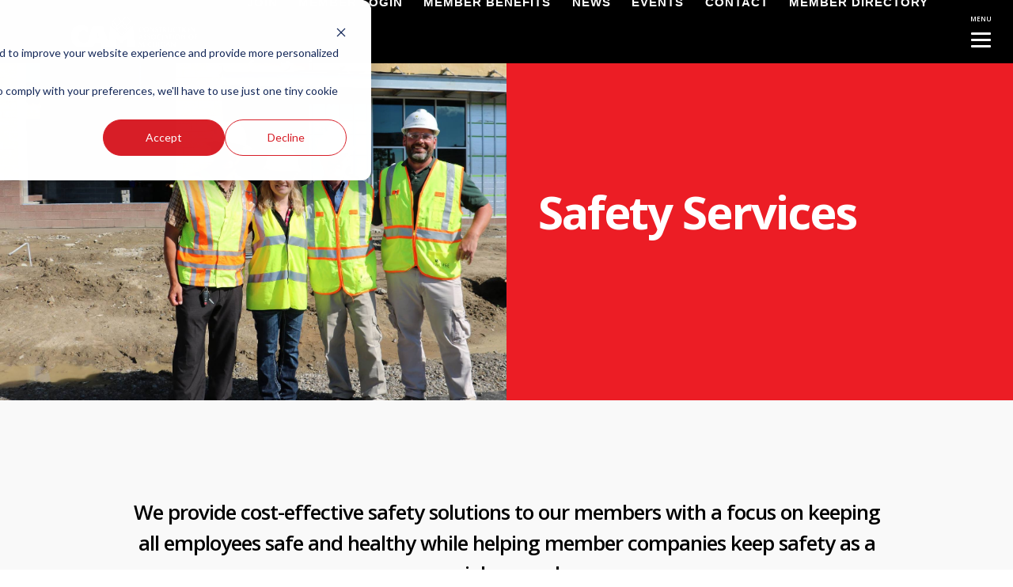

--- FILE ---
content_type: text/html; charset=UTF-8
request_url: https://www.buildwithcam.com/safety-services
body_size: 6642
content:
<!doctype html><html lang="en"><head>
    <meta charset="utf-8">
    <title>Safety Services | CAM</title>
    <link rel="shortcut icon" href="https://www.buildwithcam.com/hubfs/CAM%20Blocks%20Only.png">
    <meta name="description" content="CAM provides cost-effective safety solutions with a focus on keeping all employees safe and healthy">
    
    
    
    
    
    
    
    
    
    
    <meta name="viewport" content="width=device-width, initial-scale=1">

    <script src="/hs/hsstatic/jquery-libs/static-1.4/jquery/jquery-1.11.2.js"></script>
<script>hsjQuery = window['jQuery'];</script>
    <meta property="og:description" content="CAM provides cost-effective safety solutions with a focus on keeping all employees safe and healthy">
    <meta property="og:title" content="Safety Services | CAM">
    <meta name="twitter:description" content="CAM provides cost-effective safety solutions with a focus on keeping all employees safe and healthy">
    <meta name="twitter:title" content="Safety Services | CAM">

    

    
    <style>
a.cta_button{-moz-box-sizing:content-box !important;-webkit-box-sizing:content-box !important;box-sizing:content-box !important;vertical-align:middle}.hs-breadcrumb-menu{list-style-type:none;margin:0px 0px 0px 0px;padding:0px 0px 0px 0px}.hs-breadcrumb-menu-item{float:left;padding:10px 0px 10px 10px}.hs-breadcrumb-menu-divider:before{content:'›';padding-left:10px}.hs-featured-image-link{border:0}.hs-featured-image{float:right;margin:0 0 20px 20px;max-width:50%}@media (max-width: 568px){.hs-featured-image{float:none;margin:0;width:100%;max-width:100%}}.hs-screen-reader-text{clip:rect(1px, 1px, 1px, 1px);height:1px;overflow:hidden;position:absolute !important;width:1px}
</style>

<link rel="stylesheet" href="https://www.buildwithcam.com/hubfs/hub_generated/template_assets/1/43245775630/1768227006267/template_layout.min.css">
<link rel="stylesheet" href="https://www.buildwithcam.com/hubfs/hub_generated/template_assets/1/43245775626/1768227006403/template_main.min.css">
<link rel="stylesheet" href="https://www.buildwithcam.com/hubfs/hub_generated/template_assets/1/43267477517/1768227011431/template_wow.min.css">
<link rel="stylesheet" href="https://fonts.googleapis.com/css2?family=Montserrat:ital,wght@0,100;0,200;0,300;0,400;0,500;0,600;0,700;0,800;0,900;1,100;1,200;1,300;1,400;1,500;1,600;1,700;1,800;1,900&amp;display=swap">
<link rel="stylesheet" href="https://fonts.googleapis.com/css2?family=Open+Sans:ital,wght@0,300;0,400;0,600;0,700;0,800;1,300;1,400;1,600;1,700;1,800&amp;display=swap">
<link rel="stylesheet" href="https://www.buildwithcam.com/hubfs/hub_generated/template_assets/1/43245775629/1768227008215/template_theme-overrides.css">
<link rel="stylesheet" href="https://www.buildwithcam.com/hubfs/hub_generated/module_assets/1/43245775619/1741490713582/module_menu-section.min.css">
<link rel="stylesheet" href="https://www.buildwithcam.com/hubfs/CAM_March2021/js/slick.css">
<link rel="stylesheet" href="https://www.buildwithcam.com/hubfs/hub_generated/module_assets/1/43265247399/1741490715940/module_Advanced_Banner.min.css">
<link rel="stylesheet" href="https://www.buildwithcam.com/hubfs/hub_generated/module_assets/1/43344655787/1741490723620/module_Buttons_Group.min.css">
<!-- Editor Styles -->
<style id="hs_editor_style" type="text/css">
.DND_banner-row-0-force-full-width-section > .row-fluid {
  max-width: none !important;
}
/* HubSpot Styles (default) */
.dnd_area1-row-0-padding {
  padding-top: 0px !important;
  padding-bottom: 0px !important;
}
.dnd_area2-row-0-padding {
  padding-top: 121px !important;
  padding-bottom: 112px !important;
}
.dnd_area2-row-0-background-layers {
  background-image: url('https://www.buildwithcam.com/hubfs/CAM_March2021/image/CAM_Back-Big.jpg') !important;
  background-position: center center !important;
  background-size: cover !important;
  background-repeat: no-repeat !important;
}
</style>
    

    
<!--  Added by GoogleAnalytics integration -->
<script>
var _hsp = window._hsp = window._hsp || [];
_hsp.push(['addPrivacyConsentListener', function(consent) { if (consent.allowed || (consent.categories && consent.categories.analytics)) {
  (function(i,s,o,g,r,a,m){i['GoogleAnalyticsObject']=r;i[r]=i[r]||function(){
  (i[r].q=i[r].q||[]).push(arguments)},i[r].l=1*new Date();a=s.createElement(o),
  m=s.getElementsByTagName(o)[0];a.async=1;a.src=g;m.parentNode.insertBefore(a,m)
})(window,document,'script','//www.google-analytics.com/analytics.js','ga');
  ga('create','UA-19201640-13','auto');
  ga('send','pageview');
}}]);
</script>

<!-- /Added by GoogleAnalytics integration -->

<!--  Added by GoogleAnalytics4 integration -->
<script>
var _hsp = window._hsp = window._hsp || [];
window.dataLayer = window.dataLayer || [];
function gtag(){dataLayer.push(arguments);}

var useGoogleConsentModeV2 = true;
var waitForUpdateMillis = 1000;


if (!window._hsGoogleConsentRunOnce) {
  window._hsGoogleConsentRunOnce = true;

  gtag('consent', 'default', {
    'ad_storage': 'denied',
    'analytics_storage': 'denied',
    'ad_user_data': 'denied',
    'ad_personalization': 'denied',
    'wait_for_update': waitForUpdateMillis
  });

  if (useGoogleConsentModeV2) {
    _hsp.push(['useGoogleConsentModeV2'])
  } else {
    _hsp.push(['addPrivacyConsentListener', function(consent){
      var hasAnalyticsConsent = consent && (consent.allowed || (consent.categories && consent.categories.analytics));
      var hasAdsConsent = consent && (consent.allowed || (consent.categories && consent.categories.advertisement));

      gtag('consent', 'update', {
        'ad_storage': hasAdsConsent ? 'granted' : 'denied',
        'analytics_storage': hasAnalyticsConsent ? 'granted' : 'denied',
        'ad_user_data': hasAdsConsent ? 'granted' : 'denied',
        'ad_personalization': hasAdsConsent ? 'granted' : 'denied'
      });
    }]);
  }
}

gtag('js', new Date());
gtag('set', 'developer_id.dZTQ1Zm', true);
gtag('config', 'G-HQSDXB80TB');
</script>
<script async src="https://www.googletagmanager.com/gtag/js?id=G-HQSDXB80TB"></script>

<!-- /Added by GoogleAnalytics4 integration -->

<!--  Added by GoogleTagManager integration -->
<script>
var _hsp = window._hsp = window._hsp || [];
window.dataLayer = window.dataLayer || [];
function gtag(){dataLayer.push(arguments);}

var useGoogleConsentModeV2 = true;
var waitForUpdateMillis = 1000;



var hsLoadGtm = function loadGtm() {
    if(window._hsGtmLoadOnce) {
      return;
    }

    if (useGoogleConsentModeV2) {

      gtag('set','developer_id.dZTQ1Zm',true);

      gtag('consent', 'default', {
      'ad_storage': 'denied',
      'analytics_storage': 'denied',
      'ad_user_data': 'denied',
      'ad_personalization': 'denied',
      'wait_for_update': waitForUpdateMillis
      });

      _hsp.push(['useGoogleConsentModeV2'])
    }

    (function(w,d,s,l,i){w[l]=w[l]||[];w[l].push({'gtm.start':
    new Date().getTime(),event:'gtm.js'});var f=d.getElementsByTagName(s)[0],
    j=d.createElement(s),dl=l!='dataLayer'?'&l='+l:'';j.async=true;j.src=
    'https://www.googletagmanager.com/gtm.js?id='+i+dl;f.parentNode.insertBefore(j,f);
    })(window,document,'script','dataLayer','GTM-PZLZH7Q');

    window._hsGtmLoadOnce = true;
};

_hsp.push(['addPrivacyConsentListener', function(consent){
  if(consent.allowed || (consent.categories && consent.categories.analytics)){
    hsLoadGtm();
  }
}]);

</script>

<!-- /Added by GoogleTagManager integration -->

    <link rel="canonical" href="https://www.buildwithcam.com/safety-services">


<meta property="og:url" content="https://www.buildwithcam.com/safety-services">
<meta name="twitter:card" content="summary">
<meta http-equiv="content-language" content="en">






        
  <meta name="generator" content="HubSpot"></head>
  <body>
<!--  Added by GoogleTagManager integration -->
<noscript><iframe src="https://www.googletagmanager.com/ns.html?id=GTM-PZLZH7Q" height="0" width="0" style="display:none;visibility:hidden"></iframe></noscript>

<!-- /Added by GoogleTagManager integration -->

    <div class="body-wrapper   hs-content-id-43740841528 hs-site-page page ">
      
        <div data-global-resource-path="CAM_March2021/templates/partials/header.html"><header class="header">
  <div class="main_header">
    <div class="head_container">
      <div class="header_logo">
        <div id="hs_cos_wrapper_header_logo" class="hs_cos_wrapper hs_cos_wrapper_widget hs_cos_wrapper_type_module widget-type-logo" style="" data-hs-cos-general-type="widget" data-hs-cos-type="module">
  






















  
  <span id="hs_cos_wrapper_header_logo_hs_logo_widget" class="hs_cos_wrapper hs_cos_wrapper_widget hs_cos_wrapper_type_logo" style="" data-hs-cos-general-type="widget" data-hs-cos-type="logo"><a href="/?hsLang=en" id="hs-link-header_logo_hs_logo_widget" style="border-width:0px;border:0px;"><img src="https://www.buildwithcam.com/hs-fs/hubfs/raw_assets/public/CAM_March2021/images/logo.png?width=300&amp;height=111&amp;name=logo.png" class="hs-image-widget " height="111" style="height: auto;width:300px;border-width:0px;border:0px;" width="300" alt="CMA" title="CMA" srcset="https://www.buildwithcam.com/hs-fs/hubfs/raw_assets/public/CAM_March2021/images/logo.png?width=150&amp;height=56&amp;name=logo.png 150w, https://www.buildwithcam.com/hs-fs/hubfs/raw_assets/public/CAM_March2021/images/logo.png?width=300&amp;height=111&amp;name=logo.png 300w, https://www.buildwithcam.com/hs-fs/hubfs/raw_assets/public/CAM_March2021/images/logo.png?width=450&amp;height=167&amp;name=logo.png 450w, https://www.buildwithcam.com/hs-fs/hubfs/raw_assets/public/CAM_March2021/images/logo.png?width=600&amp;height=222&amp;name=logo.png 600w, https://www.buildwithcam.com/hs-fs/hubfs/raw_assets/public/CAM_March2021/images/logo.png?width=750&amp;height=278&amp;name=logo.png 750w, https://www.buildwithcam.com/hs-fs/hubfs/raw_assets/public/CAM_March2021/images/logo.png?width=900&amp;height=333&amp;name=logo.png 900w" sizes="(max-width: 300px) 100vw, 300px"></a></span>
</div>
      </div>
      <div class="menu_wrap">
        <div class="custom-menu-primary">
          <div id="hs_cos_wrapper_navigation-primary" class="hs_cos_wrapper hs_cos_wrapper_widget hs_cos_wrapper_type_module" style="" data-hs-cos-general-type="widget" data-hs-cos-type="module">











<nav aria-label="Main menu" class="navigation-primary">
  



<ul class="submenu level-1" aria-hidden="false"> 
  
  

<li class="no-submenu menu-item">
  <a href="https://www.buildwithcam.com/join?hsLang=en" class="menu-link">JOIN</a>

  
</li>

  
  

<li class="no-submenu menu-item">
  <a href="https://www.buildwithcam.com/member-login-2?hsLang=en" class="menu-link">MEMBER LOGIN</a>

  
</li>

  
  

<li class="no-submenu menu-item">
  <a href="https://www.buildwithcam.com/membership-benefits?hsLang=en" class="menu-link">MEMBER BENEFITS</a>

  
</li>

  
  

<li class="no-submenu menu-item">
  <a href="https://www.buildwithcam.com/news?hsLang=en" class="menu-link">NEWS</a>

  
</li>

  
  

<li class="no-submenu menu-item">
  <a href="https://cam.users.membersuite.com/events/browse" class="menu-link" target="_blank">EVENTS</a>

  
</li>

  
  

<li class="no-submenu menu-item">
  <a href="https://www.buildwithcam.com/contact/?hsLang=en" class="menu-link">CONTACT</a>

  
</li>

  
  

<li class="no-submenu menu-item">
  <a href="https://www.cambuyersguide.com/" class="menu-link">MEMBER DIRECTORY</a>

  
</li>

  
</ul>

</nav></div>
        </div>
        <div class="social_share">
          <a class="facebook" href="https://www.facebook.com/constructionassociationofmichigan" target="_blank"><span class="entypo-facebook"></span><span class="builder-button-text"></span></a><span class="builder-button-group-spacer"></span>
          <a class="twitter" href="https://twitter.com/cam_association" target="_blank"><span class="entypo-twitter"></span><span class="builder-button-text"></span></a><span class="builder-button-group-spacer"></span>
          <a class="linkedin" href="https://www.linkedin.com/company/construction-association-of-michigan" target="_blank"><span class="entypo-linkedin"></span><span class="builder-button-text"></span></a>
        </div>
      </div>
    </div>
  </div>
  
  <div class="mobile_trigger_wrap">
    <button class="mobile_trigger" type="button">
      <span class="responsive-menu-pro-label">
        <span class="responsive-menu-pro-button-text" style="display: inline;">MENU</span>
        <span class="responsive-menu-pro-button-text-open" style="display: none;">CLOSE</span>
      </span>
      <span class="responsive-menu-pro-box">
        <span class="responsive-menu-pro-inner"></span>
      </span>
    </button>
  </div>
  <div class="mob_menu_wrap">
    <div class="custom_menu_primary">
      <span id="hs_cos_wrapper_mob_menu" class="hs_cos_wrapper hs_cos_wrapper_widget hs_cos_wrapper_type_menu" style="" data-hs-cos-general-type="widget" data-hs-cos-type="menu"><div id="hs_menu_wrapper_mob_menu" class="hs-menu-wrapper active-branch no-flyouts hs-menu-flow-horizontal" role="navigation" data-sitemap-name="Default" data-menu-id="43261839886" aria-label="Navigation Menu">
 <ul role="menu" class="active-branch">
  <li class="hs-menu-item hs-menu-depth-1 hs-item-has-children" role="none"><a href="https://www.buildwithcam.com/discover-cam/" aria-haspopup="true" aria-expanded="false" role="menuitem">DISCOVER CAM</a>
   <ul role="menu" class="hs-menu-children-wrapper">
    <li class="hs-menu-item hs-menu-depth-2" role="none"><a href="https://www.buildwithcam.com/discover-cam/#who-we-are" role="menuitem">Who We Are</a></li>
    <li class="hs-menu-item hs-menu-depth-2" role="none"><a href="https://www.buildwithcam.com/history" role="menuitem">History</a></li>
    <li class="hs-menu-item hs-menu-depth-2" role="none"><a href="https://www.buildwithcam.com/faq" role="menuitem">FAQ</a></li>
    <li class="hs-menu-item hs-menu-depth-2" role="none"><a href="https://www.buildwithcam.com/discover-cam/#board-of-directors" role="menuitem">Board of Directors</a></li>
    <li class="hs-menu-item hs-menu-depth-2" role="none"><a href="https://www.buildwithcam.com/discover-cam/#staff" role="menuitem">Staff</a></li>
    <li class="hs-menu-item hs-menu-depth-2" role="none"><a href="https://www.buildwithcam.com/cam-standing-committees" role="menuitem">CAM Standing Committees</a></li>
    <li class="hs-menu-item hs-menu-depth-2" role="none"><a href="https://www.buildwithcam.com/cam-foundation" role="menuitem">CAM Foundation</a></li>
   </ul></li>
  <li class="hs-menu-item hs-menu-depth-1 active hs-item-has-children active-branch" role="none"><a href="https://www.buildwithcam.com/safety-services" aria-haspopup="true" aria-expanded="false" role="menuitem">SAFETY</a>
   <ul role="menu" class="hs-menu-children-wrapper">
    <li class="hs-menu-item hs-menu-depth-2" role="none"><a href="https://www.buildwithcam.com/committee-information" role="menuitem">Safety Committee</a></li>
    <li class="hs-menu-item hs-menu-depth-2" role="none"><a href="https://www.buildwithcam.com/consulting/" role="menuitem">Safety Consulting</a></li>
    <li class="hs-menu-item hs-menu-depth-2" role="none"><a href="https://www.buildwithcam.com/miosha-programs" role="menuitem">MIOSHA Programs</a></li>
    <li class="hs-menu-item hs-menu-depth-2" role="none"><a href="https://www.buildwithcam.com/safety-training" role="menuitem">Safety Training</a></li>
    <li class="hs-menu-item hs-menu-depth-2" role="none"><a href="https://www.buildwithcam.com/safety-achievement-awards" role="menuitem">Safety Achievement Award</a></li>
    <li class="hs-menu-item hs-menu-depth-2 hs-item-has-children" role="none"><a href="https://www.buildwithcam.com/safety-resources" role="menuitem">Safety Resources</a>
     <ul role="menu" class="hs-menu-children-wrapper">
      <li class="hs-menu-item hs-menu-depth-3 hs-item-has-children" role="none"><a href="javascript:;" role="menuitem">Publications &amp; Media</a>
       <ul role="menu" class="hs-menu-children-wrapper">
        <li class="hs-menu-item hs-menu-depth-4" role="none"><a href="https://www.youtube.com/user/CAMOnlineTV" role="menuitem" target="_blank" rel="noopener">CAM TV</a></li>
        <li class="hs-menu-item hs-menu-depth-4" role="none"><a href="http://cam.users.membersuite.com/shop/store/dcd44b35-00ce-c11a-9389-0b3be574e4ba/detail" role="menuitem" target="_blank" rel="noopener">Workplace Poster</a></li>
        <li class="hs-menu-item hs-menu-depth-4" role="none"><a href="http://cam.users.membersuite.com/shop/store/dcd44b35-00ce-c1cc-0731-0b3be574dcef/detail" role="menuitem" target="_blank" rel="noopener">OSHA Regs</a></li>
       </ul></li>
     </ul></li>
   </ul></li>
  <li class="hs-menu-item hs-menu-depth-1 hs-item-has-children" role="none"><a href="https://www.buildwithcam.com/training" aria-haspopup="true" aria-expanded="false" role="menuitem">TRAINING</a>
   <ul role="menu" class="hs-menu-children-wrapper">
    <li class="hs-menu-item hs-menu-depth-2" role="none"><a href="https://www.buildwithcam.com/camtec-classes" role="menuitem">CAMTEC Classes</a></li>
    <li class="hs-menu-item hs-menu-depth-2" role="none"><a href="https://www.buildwithcam.com/online-training" role="menuitem">CAMTEC Online Training</a></li>
    <li class="hs-menu-item hs-menu-depth-2" role="none"><a href="https://www.buildwithcam.com/room-rental" role="menuitem">Room Rental</a></li>
    <li class="hs-menu-item hs-menu-depth-2" role="none"><a href="https://www.buildwithcam.com/location" role="menuitem">CAMTEC Location</a></li>
   </ul></li>
  <li class="hs-menu-item hs-menu-depth-1" role="none"><a href="https://www.buildwithcam.com/labor-relations" role="menuitem">LABOR RELATIONS</a></li>
  <li class="hs-menu-item hs-menu-depth-1 hs-item-has-children" role="none"><a href="https://www.buildwithcam.com/legislative" aria-haspopup="true" aria-expanded="false" role="menuitem">LEGISLATIVE</a>
   <ul role="menu" class="hs-menu-children-wrapper">
    <li class="hs-menu-item hs-menu-depth-2" role="none"><a href="https://www.buildwithcam.com/government-affairs-committee/" role="menuitem">Government Affairs Committee</a></li>
    <li class="hs-menu-item hs-menu-depth-2" role="none"><a href="https://www.buildwithcam.com/political-action-committee" role="menuitem">Political Action Committee</a></li>
    <li class="hs-menu-item hs-menu-depth-2" role="none"><a href="http://www.legislature.mi.gov/(S(gyqovuyg1ei2mljgeoweaxr4))/mileg.aspx?page=home" role="menuitem" target="_blank" rel="noopener">Track Legislation</a></li>
    <li class="hs-menu-item hs-menu-depth-2" role="none"><a href="https://www.buildwithcam.com/government-contacts/" role="menuitem">Government Contacts</a></li>
    <li class="hs-menu-item hs-menu-depth-2" role="none"><a href="https://www.buildwithcam.com/lobbyist" role="menuitem">Lobbyist</a></li>
   </ul></li>
  <li class="hs-menu-item hs-menu-depth-1 hs-item-has-children" role="none"><a href="https://www.buildwithcam.com/cam-resources" aria-haspopup="true" aria-expanded="false" role="menuitem">RESOURCES</a>
   <ul role="menu" class="hs-menu-children-wrapper">
    <li class="hs-menu-item hs-menu-depth-2" role="none"><a href="https://www.buildwithcam.com/cam-magazine/" role="menuitem">CAM Magazine</a></li>
    <li class="hs-menu-item hs-menu-depth-2" role="none"><a href="https://www.buildwithcam.com/bg" role="menuitem">Buyers Guide</a></li>
    <li class="hs-menu-item hs-menu-depth-2" role="none"><a href="https://www.buildwithcam.com/podcast" role="menuitem">Podcast</a></li>
    <li class="hs-menu-item hs-menu-depth-2" role="none"><a href="https://www.buildwithcam.com/virtual-planroom" role="menuitem">Virtual Planroom</a></li>
    <li class="hs-menu-item hs-menu-depth-2" role="none"><a href="https://www.youtube.com/user/CAMOnlineTV" role="menuitem">CAM YouTube</a></li>
    <li class="hs-menu-item hs-menu-depth-2" role="none"><a href="https://buildwithcam.com/2018/06/22/2018-biennial-business-survey/" role="menuitem">Biennial Business Survey</a></li>
    <li class="hs-menu-item hs-menu-depth-2" role="none"><a href="https://cam.users.membersuite.com/shop/store/browse" role="menuitem" target="_blank" rel="noopener">Products for Purchase</a></li>
   </ul></li>
  <li class="hs-menu-item hs-menu-depth-1 hs-item-has-children" role="none"><a href="https://www.buildwithcam.com/careers" aria-haspopup="true" aria-expanded="false" role="menuitem">CAREERS</a>
   <ul role="menu" class="hs-menu-children-wrapper">
    <li class="hs-menu-item hs-menu-depth-2" role="none"><a href="https://www.buildwithcam.com/cam-core" role="menuitem">Construction Careers</a></li>
    <li class="hs-menu-item hs-menu-depth-2" role="none"><a href="https://cam-online-jobs.careerwebsite.com/" role="menuitem" target="_blank" rel="noopener">Post/Find a Job</a></li>
   </ul></li>
  <li class="hs-menu-item hs-menu-depth-1 hs-item-has-children" role="none"><a href="https://www.buildwithcam.com/products-and-services" aria-haspopup="true" aria-expanded="false" role="menuitem">SERVICES</a>
   <ul role="menu" class="hs-menu-children-wrapper">
    <li class="hs-menu-item hs-menu-depth-2" role="none"><a href="https://www.buildwithcam.com/camcomp-1" role="menuitem">Workers Comp Insurance</a></li>
    <li class="hs-menu-item hs-menu-depth-2" role="none"><a href="https://www.buildwithcam.com/credit-union" role="menuitem">Credit Union</a></li>
    <li class="hs-menu-item hs-menu-depth-2" role="none"><a href="https://www.buildwithcam.com/campro-health-insurance" role="menuitem">Health Care Plan</a></li>
    <li class="hs-menu-item hs-menu-depth-2" role="none"><a href="https://www.buildwithcam.com/membership-benefits" role="menuitem">Member Benefits</a></li>
   </ul></li>
 </ul>
</div></span>
    </div>
  </div>
  
</header></div>
      

      
<div class="banner-section banner-safety-services-section">
  <div class="container-fluid banner-area">
<div class="row-fluid-wrapper">
<div class="row-fluid">
<div class="span12 widget-span widget-type-cell " style="" data-widget-type="cell" data-x="0" data-w="12">

<div class="row-fluid-wrapper row-depth-1 row-number-1 dnd-section DND_banner-row-0-force-full-width-section">
<div class="row-fluid ">
<div class="span12 widget-span widget-type-custom_widget dnd-module" style="" data-widget-type="custom_widget" data-x="0" data-w="12">
<div id="hs_cos_wrapper_DND_banner-module-1" class="hs_cos_wrapper hs_cos_wrapper_widget hs_cos_wrapper_type_module" style="" data-hs-cos-general-type="widget" data-hs-cos-type="module">
<div class="hs_banner_wrap desktop ">
  <div class="hs_inner_wrap">
    <div class="hs_col_6 left">
      
      <div class="img_wrap img_wrap" style="background-image:url(https://www.buildwithcam.com/hubfs/CAM_March2021/image/Sachse-site-visit-6.23.15.jpg);">
        <div class="hover_bg">
          <div style="background:rgba(10,10,10,0.2);background:-webkit-linear-gradient(to bottom,transparent,rgba(10,10,10,0.2));background:linear-gradient(to bottom,transparent,rgba(10,10,10,0.2));"></div>
        </div>
        <div class="hs_spacer" style="height:20vh;"></div>
        
        <h1 class="hs_htitle">Safety Services</h1>
        
        <div class="hs_spacer" style="height:20vh;"></div>
      </div>
      
      
      
      
    </div>
    <div class="hs_col_6 right">
      <div class="title_wrap" style="background-color:rgba(236, 29, 37,1.0);">
        <div class="hover_bg">
          <div style="background:rgba(10,10,10,0.2);background:-webkit-linear-gradient(to bottom,transparent,rgba(10,10,10,0.2));background:linear-gradient(to bottom,transparent,rgba(10,10,10,0.2));"></div>
        </div>
        <div class="hs_spacer" style="height:20vh;"></div>
        
        <h1 class="hs_title">Safety Services</h1>
        
        <div class="hs_spacer" style="height:20vh;"></div>
      </div>
    </div>
  </div>
</div>



<div class="hs_banner_wrap mobile ">
  
    <div class="builder-content-wrap">
      <div class="hs_spacer" style="height:40px;"></div>
      <div class="img_wrap">
        
        <img src="https://www.buildwithcam.com/hubfs/CAM_March2021/image/Sachse-site-visit-6.23.15.jpg" alt="Sachse-site-visit-6.23.15">
        
      </div>
    </div>
   
  
  <div class="title_wrap " style="background-color:rgba(221, 51, 51,1.0);">
    
    <h1 class="hs_title">Safety Services</h1>
    
    
  </div>
</div>
</div>

</div><!--end widget-span -->
</div><!--end row-->
</div><!--end row-wrapper -->

</div><!--end widget-span -->
</div>
</div>
</div>
</div>
<main class="body-container-wrapper cm-safety-services-page pd-lr-0">
  <div class="container-fluid cm-safety-services-sec-one">
<div class="row-fluid-wrapper">
<div class="row-fluid">
<div class="span12 widget-span widget-type-cell " style="" data-widget-type="cell" data-x="0" data-w="12">

<div class="row-fluid-wrapper row-depth-1 row-number-1 dnd_area1-row-0-padding dnd-section">
<div class="row-fluid ">
<div class="span12 widget-span widget-type-cell dnd-column" style="" data-widget-type="cell" data-x="0" data-w="12">

<div class="row-fluid-wrapper row-depth-1 row-number-2 dnd-row">
<div class="row-fluid ">
<div class="span12 widget-span widget-type-custom_widget dnd-module" style="" data-widget-type="custom_widget" data-x="0" data-w="12">
<div id="hs_cos_wrapper_widget_1616573729917" class="hs_cos_wrapper hs_cos_wrapper_widget hs_cos_wrapper_type_module widget-type-rich_text" style="" data-hs-cos-general-type="widget" data-hs-cos-type="module"><span id="hs_cos_wrapper_widget_1616573729917_" class="hs_cos_wrapper hs_cos_wrapper_widget hs_cos_wrapper_type_rich_text" style="" data-hs-cos-general-type="widget" data-hs-cos-type="rich_text"><h4 style="text-align: center;">We provide cost-effective safety solutions to our members with a focus on keeping all employees safe and healthy while helping member companies keep safety as a crucial core value.</h4></span></div>

</div><!--end widget-span -->
</div><!--end row-->
</div><!--end row-wrapper -->

</div><!--end widget-span -->
</div><!--end row-->
</div><!--end row-wrapper -->

</div><!--end widget-span -->
</div>
</div>
</div>
  <div class="container-fluid cm-safety-services-sec-two">
<div class="row-fluid-wrapper">
<div class="row-fluid">
<div class="span12 widget-span widget-type-cell " style="" data-widget-type="cell" data-x="0" data-w="12">

<div class="row-fluid-wrapper row-depth-1 row-number-1 dnd_area2-row-0-background-layers dnd-section dnd_area2-row-0-background-image dnd_area2-row-0-padding">
<div class="row-fluid ">
<div class="span12 widget-span widget-type-cell dnd-column" style="" data-widget-type="cell" data-x="0" data-w="12">

<div class="row-fluid-wrapper row-depth-1 row-number-2 dnd-row">
<div class="row-fluid ">
<div class="span12 widget-span widget-type-custom_widget dnd-module" style="" data-widget-type="custom_widget" data-x="0" data-w="12">
<div id="hs_cos_wrapper_widget_1616573766172" class="hs_cos_wrapper hs_cos_wrapper_widget hs_cos_wrapper_type_module" style="" data-hs-cos-general-type="widget" data-hs-cos-type="module"><div class="cm-button-grp">  
  <h1 style="color: #ffffff; text-align: center;">Learn More</h1>
  <div class="button-pane-btn transparent">
    
    
      
      
      
      
      
      <a href="https://www.buildwithcam.com/safety-training?hsLang=en">
        Safety Training</a>
    
      
    
    
      
      
      
      
      
      <a href="https://www.buildwithcam.com/consulting/?hsLang=en">
        Consulting</a>
    
      
    
    
      
      
      
      
      
      <a href="https://www.buildwithcam.com/committee-information?hsLang=en">
        Committee Information</a>
    
      
    
    
      
      
      
      
      
      <a href="https://www.buildwithcam.com/miosha-programs?hsLang=en">
        MIOSHA Programs</a>
    
      
    
    
      
      
      
      
      
      <a href="https://www.buildwithcam.com/safety-achievement-awards?hsLang=en">
        Safety Achievement Award</a>
    
      
    
    
      
      
      
      
      
      <a href="">
        Safety Leadership Conference</a>
    
      
    
    
      
      
      
      
      
      <a href="https://www.buildwithcam.com/toolbox-talk?hsLang=en">
        Toolbox Talk</a>
    
      
    
  </div>
  
</div></div>

</div><!--end widget-span -->
</div><!--end row-->
</div><!--end row-wrapper -->

</div><!--end widget-span -->
</div><!--end row-->
</div><!--end row-wrapper -->

</div><!--end widget-span -->
</div>
</div>
</div>
</main>


      
         <div data-global-resource-path="CAM_March2021/templates/partials/footer.html"><footer class="footer">
  <div class="footer__container">
    <div class="footer__main">
      <div class="footer_menu">
        <span id="hs_cos_wrapper_foo_menu" class="hs_cos_wrapper hs_cos_wrapper_widget hs_cos_wrapper_type_menu" style="" data-hs-cos-general-type="widget" data-hs-cos-type="menu"><div id="hs_menu_wrapper_foo_menu" class="hs-menu-wrapper active-branch no-flyouts hs-menu-flow-horizontal" role="navigation" data-sitemap-name="Default" data-menu-id="43269237089" aria-label="Navigation Menu">
 <ul role="menu" class="active-branch">
  <li class="hs-menu-item hs-menu-depth-1 hs-item-has-children" role="none"><a href="javascript:;" aria-haspopup="true" aria-expanded="false" role="menuitem"></a>
   <ul role="menu" class="hs-menu-children-wrapper">
    <li class="hs-menu-item hs-menu-depth-2" role="none"><a href="https://www.buildwithcam.com/discover-cam/" role="menuitem">Discover CAM</a></li>
    <li class="hs-menu-item hs-menu-depth-2" role="none"><a href="https://www.buildwithcam.com/cam-resources" role="menuitem">CAM Publications</a></li>
    <li class="hs-menu-item hs-menu-depth-2" role="none"><a href="https://www.buildwithcam.com/products-and-services" role="menuitem">CAM Services</a></li>
   </ul></li>
  <li class="hs-menu-item hs-menu-depth-1 hs-item-has-children" role="none"><a href="javascript:;" aria-haspopup="true" aria-expanded="false" role="menuitem"></a>
   <ul role="menu" class="hs-menu-children-wrapper">
    <li class="hs-menu-item hs-menu-depth-2" role="none"><a href="https://www.buildwithcam.com/labor-relations" role="menuitem">Labor Relations</a></li>
    <li class="hs-menu-item hs-menu-depth-2" role="none"><a href="https://www.buildwithcam.com/legislative" role="menuitem">Legislative</a></li>
    <li class="hs-menu-item hs-menu-depth-2" role="none"><a href="https://www.buildwithcam.com/training" role="menuitem">Training</a></li>
   </ul></li>
  <li class="hs-menu-item hs-menu-depth-1 hs-item-has-children active-branch" role="none"><a href="javascript:;" aria-haspopup="true" aria-expanded="false" role="menuitem"></a>
   <ul role="menu" class="hs-menu-children-wrapper active-branch">
    <li class="hs-menu-item hs-menu-depth-2 active active-branch" role="none"><a href="https://www.buildwithcam.com/safety-services" role="menuitem">Safety</a></li>
    <li class="hs-menu-item hs-menu-depth-2" role="none"><a href="https://www.buildwithcam.com/careers" role="menuitem">Careers</a></li>
   </ul></li>
 </ul>
</div></span>
      </div>
      <div class="hs_foo_col3">
        <div class="textwidget">
          <div class="hs_foo_address">
            <div id="hs_cos_wrapper_foo_address" class="hs_cos_wrapper hs_cos_wrapper_widget hs_cos_wrapper_type_module widget-type-rich_text" style="" data-hs-cos-general-type="widget" data-hs-cos-type="module"><span id="hs_cos_wrapper_foo_address_" class="hs_cos_wrapper hs_cos_wrapper_widget hs_cos_wrapper_type_rich_text" style="" data-hs-cos-general-type="widget" data-hs-cos-type="rich_text"><p><strong><a href="/contact/?hsLang=en">Contact</a></strong></p>
<p><a href="tel:2489721000">248-972-1000</a></p>
<p><a href="mailto:cam@buildwithcam.com">cam@buildwithcam.com</a></p>
<p><span>43636 Woodward Ave.<br>Bloomfield Hills, MI 48302</span></p></span></div>
          </div>
          <div class="hs_social_wrap">
            <div class="social_share_title">
              <div id="hs_cos_wrapper_social_share_title" class="hs_cos_wrapper hs_cos_wrapper_widget hs_cos_wrapper_type_module widget-type-text" style="" data-hs-cos-general-type="widget" data-hs-cos-type="module"><span id="hs_cos_wrapper_social_share_title_" class="hs_cos_wrapper hs_cos_wrapper_widget hs_cos_wrapper_type_text" style="" data-hs-cos-general-type="widget" data-hs-cos-type="text">Follow Us</span></div>
            </div>
            <div class="social_share">
              <div id="hs_cos_wrapper_social_icons" class="hs_cos_wrapper hs_cos_wrapper_widget hs_cos_wrapper_type_module widget-type-rich_text" style="" data-hs-cos-general-type="widget" data-hs-cos-type="module"><span id="hs_cos_wrapper_social_icons_" class="hs_cos_wrapper hs_cos_wrapper_widget hs_cos_wrapper_type_rich_text" style="" data-hs-cos-general-type="widget" data-hs-cos-type="rich_text"><p><a href="https://www.facebook.com/constructionassociationofmichigan/" rel="noopener" target="_blank"><img src="https://www.buildwithcam.com/hs-fs/hubfs/image-png-May-09-2024-06-37-08-6129-PM.png?width=46&amp;height=46&amp;name=image-png-May-09-2024-06-37-08-6129-PM.png" loading="lazy" width="46" height="46" srcset="https://www.buildwithcam.com/hs-fs/hubfs/image-png-May-09-2024-06-37-08-6129-PM.png?width=23&amp;height=23&amp;name=image-png-May-09-2024-06-37-08-6129-PM.png 23w, https://www.buildwithcam.com/hs-fs/hubfs/image-png-May-09-2024-06-37-08-6129-PM.png?width=46&amp;height=46&amp;name=image-png-May-09-2024-06-37-08-6129-PM.png 46w, https://www.buildwithcam.com/hs-fs/hubfs/image-png-May-09-2024-06-37-08-6129-PM.png?width=69&amp;height=69&amp;name=image-png-May-09-2024-06-37-08-6129-PM.png 69w, https://www.buildwithcam.com/hs-fs/hubfs/image-png-May-09-2024-06-37-08-6129-PM.png?width=92&amp;height=92&amp;name=image-png-May-09-2024-06-37-08-6129-PM.png 92w, https://www.buildwithcam.com/hs-fs/hubfs/image-png-May-09-2024-06-37-08-6129-PM.png?width=115&amp;height=115&amp;name=image-png-May-09-2024-06-37-08-6129-PM.png 115w, https://www.buildwithcam.com/hs-fs/hubfs/image-png-May-09-2024-06-37-08-6129-PM.png?width=138&amp;height=138&amp;name=image-png-May-09-2024-06-37-08-6129-PM.png 138w" sizes="(max-width: 46px) 100vw, 46px"></a> &nbsp;<a href="https://www.linkedin.com/company/construction-association-of-michigan" rel="noopener" target="_blank"><img src="https://www.buildwithcam.com/hs-fs/hubfs/image-png-May-09-2024-06-37-15-6476-PM.png?width=46&amp;height=46&amp;name=image-png-May-09-2024-06-37-15-6476-PM.png" loading="lazy" width="46" height="46" srcset="https://www.buildwithcam.com/hs-fs/hubfs/image-png-May-09-2024-06-37-15-6476-PM.png?width=23&amp;height=23&amp;name=image-png-May-09-2024-06-37-15-6476-PM.png 23w, https://www.buildwithcam.com/hs-fs/hubfs/image-png-May-09-2024-06-37-15-6476-PM.png?width=46&amp;height=46&amp;name=image-png-May-09-2024-06-37-15-6476-PM.png 46w, https://www.buildwithcam.com/hs-fs/hubfs/image-png-May-09-2024-06-37-15-6476-PM.png?width=69&amp;height=69&amp;name=image-png-May-09-2024-06-37-15-6476-PM.png 69w, https://www.buildwithcam.com/hs-fs/hubfs/image-png-May-09-2024-06-37-15-6476-PM.png?width=92&amp;height=92&amp;name=image-png-May-09-2024-06-37-15-6476-PM.png 92w, https://www.buildwithcam.com/hs-fs/hubfs/image-png-May-09-2024-06-37-15-6476-PM.png?width=115&amp;height=115&amp;name=image-png-May-09-2024-06-37-15-6476-PM.png 115w, https://www.buildwithcam.com/hs-fs/hubfs/image-png-May-09-2024-06-37-15-6476-PM.png?width=138&amp;height=138&amp;name=image-png-May-09-2024-06-37-15-6476-PM.png 138w" sizes="(max-width: 46px) 100vw, 46px"></a> &nbsp;<a href="https://www.youtube.com/@BuildwithCAM" rel="noopener" target="_blank"><img src="https://www.buildwithcam.com/hs-fs/hubfs/image-png-May-09-2024-06-37-22-8435-PM.png?width=50&amp;height=50&amp;name=image-png-May-09-2024-06-37-22-8435-PM.png" loading="lazy" width="50" height="50" srcset="https://www.buildwithcam.com/hs-fs/hubfs/image-png-May-09-2024-06-37-22-8435-PM.png?width=25&amp;height=25&amp;name=image-png-May-09-2024-06-37-22-8435-PM.png 25w, https://www.buildwithcam.com/hs-fs/hubfs/image-png-May-09-2024-06-37-22-8435-PM.png?width=50&amp;height=50&amp;name=image-png-May-09-2024-06-37-22-8435-PM.png 50w, https://www.buildwithcam.com/hs-fs/hubfs/image-png-May-09-2024-06-37-22-8435-PM.png?width=75&amp;height=75&amp;name=image-png-May-09-2024-06-37-22-8435-PM.png 75w, https://www.buildwithcam.com/hs-fs/hubfs/image-png-May-09-2024-06-37-22-8435-PM.png?width=100&amp;height=100&amp;name=image-png-May-09-2024-06-37-22-8435-PM.png 100w, https://www.buildwithcam.com/hs-fs/hubfs/image-png-May-09-2024-06-37-22-8435-PM.png?width=125&amp;height=125&amp;name=image-png-May-09-2024-06-37-22-8435-PM.png 125w, https://www.buildwithcam.com/hs-fs/hubfs/image-png-May-09-2024-06-37-22-8435-PM.png?width=150&amp;height=150&amp;name=image-png-May-09-2024-06-37-22-8435-PM.png 150w" sizes="(max-width: 50px) 100vw, 50px"></a><a href="https://www.instagram.com/constructionassocmi1885/" rel="noopener" target="_blank"><img src="https://www.buildwithcam.com/hs-fs/hubfs/image-png-May-09-2024-06-37-29-4397-PM.png?width=50&amp;height=50&amp;name=image-png-May-09-2024-06-37-29-4397-PM.png" loading="lazy" width="50" height="50" srcset="https://www.buildwithcam.com/hs-fs/hubfs/image-png-May-09-2024-06-37-29-4397-PM.png?width=25&amp;height=25&amp;name=image-png-May-09-2024-06-37-29-4397-PM.png 25w, https://www.buildwithcam.com/hs-fs/hubfs/image-png-May-09-2024-06-37-29-4397-PM.png?width=50&amp;height=50&amp;name=image-png-May-09-2024-06-37-29-4397-PM.png 50w, https://www.buildwithcam.com/hs-fs/hubfs/image-png-May-09-2024-06-37-29-4397-PM.png?width=75&amp;height=75&amp;name=image-png-May-09-2024-06-37-29-4397-PM.png 75w, https://www.buildwithcam.com/hs-fs/hubfs/image-png-May-09-2024-06-37-29-4397-PM.png?width=100&amp;height=100&amp;name=image-png-May-09-2024-06-37-29-4397-PM.png 100w, https://www.buildwithcam.com/hs-fs/hubfs/image-png-May-09-2024-06-37-29-4397-PM.png?width=125&amp;height=125&amp;name=image-png-May-09-2024-06-37-29-4397-PM.png 125w, https://www.buildwithcam.com/hs-fs/hubfs/image-png-May-09-2024-06-37-29-4397-PM.png?width=150&amp;height=150&amp;name=image-png-May-09-2024-06-37-29-4397-PM.png 150w" sizes="(max-width: 50px) 100vw, 50px"></a></p></span></div>
            </div>
          </div>
        </div>
      </div>
    </div>

    <div class="copyright_wrap">
      <div class="copyright">
        <div id="hs_cos_wrapper_footer_copyright_text" class="hs_cos_wrapper hs_cos_wrapper_widget hs_cos_wrapper_type_module widget-type-text" style="" data-hs-cos-general-type="widget" data-hs-cos-type="module"><span id="hs_cos_wrapper_footer_copyright_text_" class="hs_cos_wrapper hs_cos_wrapper_widget hs_cos_wrapper_type_text" style="" data-hs-cos-general-type="widget" data-hs-cos-type="text">COPYRIGHT 2025 CONSTRUCTION ASSOCIATION OF MICHIGAN. ALL RIGHTS RESERVED.</span></div>
      </div>
    </div>
  </div>
</footer></div>
      
    </div>
    
<!-- HubSpot performance collection script -->
<script defer src="/hs/hsstatic/content-cwv-embed/static-1.1293/embed.js"></script>
<script src="https://www.buildwithcam.com/hubfs/hub_generated/template_assets/1/43268084303/1768227006310/template_wow.min.js"></script>
<script src="https://www.buildwithcam.com/hubfs/hub_generated/template_assets/1/43245576978/1768227007860/template_main.min.js"></script>
<script>
var hsVars = hsVars || {}; hsVars['language'] = 'en';
</script>

<script src="/hs/hsstatic/cos-i18n/static-1.53/bundles/project.js"></script>
<script src="https://www.buildwithcam.com/hubfs/hub_generated/module_assets/1/43245775619/1741490713582/module_menu-section.min.js"></script>
<script src="https://www.buildwithcam.com/hubfs/CAM_March2021/js/slick.js"></script>
<script src="https://www.buildwithcam.com/hubfs/hub_generated/module_assets/1/43265247399/1741490715940/module_Advanced_Banner.min.js"></script>

<!-- Start of HubSpot Analytics Code -->
<script type="text/javascript">
var _hsq = _hsq || [];
_hsq.push(["setContentType", "standard-page"]);
_hsq.push(["setCanonicalUrl", "https:\/\/www.buildwithcam.com\/safety-services"]);
_hsq.push(["setPageId", "43740841528"]);
_hsq.push(["setContentMetadata", {
    "contentPageId": 43740841528,
    "legacyPageId": "43740841528",
    "contentFolderId": null,
    "contentGroupId": null,
    "abTestId": null,
    "languageVariantId": 43740841528,
    "languageCode": "en",
    
    
}]);
</script>

<script type="text/javascript" id="hs-script-loader" async defer src="/hs/scriptloader/19490865.js"></script>
<!-- End of HubSpot Analytics Code -->


<script type="text/javascript">
var hsVars = {
    render_id: "14ed9241-ad9f-4576-85dd-aac565c67158",
    ticks: 1768228177002,
    page_id: 43740841528,
    
    content_group_id: 0,
    portal_id: 19490865,
    app_hs_base_url: "https://app.hubspot.com",
    cp_hs_base_url: "https://cp.hubspot.com",
    language: "en",
    analytics_page_type: "standard-page",
    scp_content_type: "",
    
    analytics_page_id: "43740841528",
    category_id: 1,
    folder_id: 0,
    is_hubspot_user: false
}
</script>


<script defer src="/hs/hsstatic/HubspotToolsMenu/static-1.432/js/index.js"></script>




  
</body></html>

--- FILE ---
content_type: text/css
request_url: https://www.buildwithcam.com/hubfs/hub_generated/template_assets/1/43245775626/1768227006403/template_main.min.css
body_size: 40901
content:
/* ******************************************************************************
*********************************************************************************
This file contains all the neccessary variables that control standard elements
in the pages. This is also the file that loads all of the other themed CSS
styleshets into just this one in each of themed templates.
*********************************************************************************
****************************************************************************** */











































/* ******************************************************************************
*********************************************************************************
The intention of this file is to reset most of the different browser, built-in
CSS styles, so that it is an empty canvas for the themed specific stylesheets.
*********************************************************************************
****************************************************************************** */

*, *:before, *:after {
  box-sizing: border-box;
}
/* ******************************************************************************
*********************************************************************************
The intention of this file is to makes browsers render all elements more
consistently and in line with modern standards.
It precisely targets only the styles that need normalizing.
*********************************************************************************
****************************************************************************** */


/*! normalize.css v8.0.1 | MIT License | github.com/necolas/normalize.css */

/* Document
   ========================================================================== */

/**
 * 1. Correct the line height in all browsers.
 * 2. Prevent adjustments of font size after orientation changes in iOS.
 */

html {
  line-height: 1.15; /* 1 */
  -webkit-text-size-adjust: 100%; /* 2 */
}

/* Sections
   ========================================================================== */

/**
 * Remove the margin in all browsers.
 */

body {
  margin: 0;
}

/**
 * Render the `main` element consistently in IE.
 */

main {
  display: block;
}

/**
 * Correct the font size and margin on `h1` elements within `section` and
 * `article` contexts in Chrome, Firefox, and Safari.
 */

h1 {
  font-size: 2em;
  margin: 0.67em 0;
}

/* Grouping content
   ========================================================================== */

/**
 * 1. Add the correct box sizing in Firefox.
 * 2. Show the overflow in Edge and IE.
 */

hr {
  box-sizing: content-box; /* 1 */
  height: 0; /* 1 */
  overflow: visible; /* 2 */
}

/**
 * 1. Correct the inheritance and scaling of font size in all browsers.
 * 2. Correct the odd `em` font sizing in all browsers.
 */

pre {
  font-family: monospace, monospace; /* 1 */
  font-size: 1em; /* 2 */
}

/* Text-level semantics
   ========================================================================== */

/**
 * Remove the gray background on active links in IE 10.
 */

a {
  background-color: transparent;
}

/**
 * 1. Remove the bottom border in Chrome 57-
 * 2. Add the correct text decoration in Chrome, Edge, IE, Opera, and Safari.
 */

abbr[title] {
  border-bottom: none; /* 1 */
  text-decoration: underline; /* 2 */
  text-decoration: underline dotted; /* 2 */
}

/**
 * Add the correct font weight in Chrome, Edge, and Safari.
 */

b,
strong {
  font-weight: bolder;
}

/**
 * 1. Correct the inheritance and scaling of font size in all browsers.
 * 2. Correct the odd `em` font sizing in all browsers.
 */

code,
kbd,
samp {
  font-family: monospace, monospace; /* 1 */
  font-size: 1em; /* 2 */
}

/**
 * Add the correct font size in all browsers.
 */

small {
  font-size: 80%;
}

/**
 * Prevent `sub` and `sup` elements from affecting the line height in
 * all browsers.
 */

sub,
sup {
  font-size: 75%;
  line-height: 0;
  position: relative;
  vertical-align: baseline;
}

sub {
  bottom: -0.25em;
}

sup {
  top: -0.5em;
}

/* Embedded content
   ========================================================================== */

/**
 * Remove the border on images inside links in IE 10.
 */

img {
  border-style: none;
  max-width: 100%;
}

/* Forms
   ========================================================================== */

/**
 * 1. Change the font styles in all browsers.
 * 2. Remove the margin in Firefox and Safari.
 */

button,
input,
optgroup,
select,
textarea {
  font-family: inherit; /* 1 */
  font-size: 100%; /* 1 */
  line-height: 1.15; /* 1 */
  margin: 0; /* 2 */
}

/**
 * Show the overflow in IE.
 * 1. Show the overflow in Edge.
 */

button,
input { /* 1 */
  overflow: hidden;
}

/**
 * Remove the inheritance of text transform in Edge, Firefox, and IE.
 * 1. Remove the inheritance of text transform in Firefox.
 */

button,
select { /* 1 */
  text-transform: none;
}

/**
 * Correct the inability to style clickable types in iOS and Safari.
 */

button,
[type="button"],
[type="reset"],
[type="submit"] {
  -webkit-appearance: button;
}

/**
 * Remove the inner border and padding in Firefox.
 */

button::-moz-focus-inner,
[type="button"]::-moz-focus-inner,
[type="reset"]::-moz-focus-inner,
[type="submit"]::-moz-focus-inner {
  border-style: none;
  padding: 0;
}

/**
 * Restore the focus styles unset by the previous rule.
 */

button:-moz-focusring,
[type="button"]:-moz-focusring,
[type="reset"]:-moz-focusring,
[type="submit"]:-moz-focusring {
  outline: 1px dotted ButtonText;
}

/**
 * Correct the padding in Firefox.
 */

fieldset {
  padding: 0.35em 0.75em 0.625em;
}

/**
 * 1. Correct the text wrapping in Edge and IE.
 * 2. Correct the color inheritance from `fieldset` elements in IE.
 * 3. Remove the padding so developers are not caught out when they zero out
 *    `fieldset` elements in all browsers.
 */

legend {
  box-sizing: border-box; /* 1 */
  color: inherit; /* 2 */
  display: table; /* 1 */
  max-width: 100%; /* 1 */
  padding: 0; /* 3 */
  white-space: normal; /* 1 */
}

/**
 * Add the correct vertical alignment in Chrome, Firefox, and Opera.
 */

progress {
  vertical-align: baseline;
}

/**
 * Remove the default vertical scrollbar in IE 10+.
 */

textarea {
  overflow: auto;
}

/**
 * 1. Add the correct box sizing in IE 10.
 * 2. Remove the padding in IE 10.
 */

[type="checkbox"],
[type="radio"] {
  box-sizing: border-box; /* 1 */
  padding: 0; /* 2 */
}

/**
 * Correct the cursor style of increment and decrement buttons in Chrome.
 */

[type="number"]::-webkit-inner-spin-button,
[type="number"]::-webkit-outer-spin-button {
  height: auto;
}

/**
 * 1. Correct the odd appearance in Chrome and Safari.
 * 2. Correct the outline style in Safari.
 */

[type="search"] {
  -webkit-appearance: textfield; /* 1 */
  outline-offset: -2px; /* 2 */
}

/**
 * Remove the inner padding in Chrome and Safari on macOS.
 */

[type="search"]::-webkit-search-decoration {
  -webkit-appearance: none;
}

/**
 * 1. Correct the inability to style clickable types in iOS and Safari.
 * 2. Change font properties to `inherit` in Safari.
 */

::-webkit-file-upload-button {
  -webkit-appearance: button; /* 1 */
  font: inherit; /* 2 */
}

/* Interactive
   ========================================================================== */

/*
 * Add the correct display in Edge, IE 10+, and Firefox.
 */

details {
  display: block;
}

/*
 * Add the correct display in all browsers.
 */

summary {
  display: list-item;
}

/* Misc
   ========================================================================== */

/**
 * Add the correct display in IE 10+.
 */

template {
  display: none;
}

/**
 * Add the correct display in IE 10.
 */

[hidden] {
  display: none;
}
/* ******************************************************************************
*********************************************************************************
This file contains all the neccessary styles to control how your
Drag and Drop (DND) sections look when editing content in the page editor.
*********************************************************************************
****************************************************************************** */

.banner-area .dnd-section {
  padding: 0;
}

.dnd-section > .row-fluid {
  max-width: 1200px;
  margin-left: auto;
  margin-right: auto;
}

.dnd-section .widget-type-cell {
  padding-left: 20px;
  padding-right: 20px;
}
/* ******************************************************************************
*********************************************************************************
This file contains all the neccessary styles to control how your
fonts apppear throughout your site.
*********************************************************************************
****************************************************************************** */
@font-face {
  font-family: 'entypo';
  src: url("https://19490865.fs1.hubspotusercontent-na1.net/hubfs/19490865/CAM_March2021/font/entypo.eot") format("embedded-opentype"),
    url(https://19490865.fs1.hubspotusercontent-na1.net/hubfs/19490865/raw_assets/public/CAM_March2021/fonts/entypo.ttf) format("truetype"),
    url(https://19490865.fs1.hubspotusercontent-na1.net/hubfs/19490865/raw_assets/public/CAM_March2021/fonts/entypo.woff) format("woff");
  font-weight: normal;
  font-style: normal
}
@font-face {
  font-family: "Font Awesome 5 Free";
  src: url("https://19490865.fs1.hubspotusercontent-na1.net/hubfs/19490865/CAM_March2021/fonts/fontawesome-webfont.eot") format("embedded-opentype"),
    url(https://19490865.fs1.hubspotusercontent-na1.net/hubfs/19490865/raw_assets/public/CAM_March2021/fonts/fontawesome-webfont.ttf) format("truetype"),
    url(https://19490865.fs1.hubspotusercontent-na1.net/hubfs/19490865/raw_assets/public/CAM_March2021/fonts/fontawesome-webfont.woff) format("woff");
  font-weight: normal;
  font-style: normal
}
@font-face {
  font-family: Genericons;
  src: url("[data-uri]") format("woff"), url("https://buildwithcam.com/wp-content/themes/catalyst/genericons/Genericons.ttf") format("truetype"), url("https://buildwithcam.com/wp-content/themes/catalyst/genericons/Genericons.svg#Genericons") format("svg");
  font-style: normal;
  font-weight: 400;
}

body {
  font-family: Open Sans, sans-serif;
  font-size: 18px;
  color: #222222;
  line-height: 1.5;
  -webkit-font-smoothing: antialiased;
  -moz-osx-font-smoothing: grayscale;
/*   background: #f9f9f9; */
}

p {
  margin-top: 0;
  margin-bottom: 22px;
  font-family: Open Sans, sans-serif;
}

/* Anchor Links */
a {
  color: #ec1d25;
  text-decoration: none;
}
a:hover, a:focus {
  text-decoration: underline;
}
::-moz-selection {
  background: #ec1d25;
  color: #fff;
}
::selection {
  background: #ec1d25;
  color: #fff;
}

/* Headings */
h1,
h2,
h3,
h4,
h5,
h6 {
  margin: 0 0 22px;
  line-height: 1.25;
  font-weight: 700;
  font-family: Open Sans, sans-serif;
  color: #000000;
  word-break: break-word;
}

h1 {
  font-size: 58px;
  letter-spacing: -2px;
  line-height: 1.25;
}

h2 {
  font-size: 46px;
  letter-spacing: -1px;
}

h3 {
  font-size: 34px;
  letter-spacing: -1px;
}

h4 {
  font-size: 26px;
  letter-spacing: -1px;
  line-height: 1.5;
}

h5 {
  font-size: 18px;
  letter-spacing: -1px;
  line-height: 1.2;
}

h6 {
  font-size: 14px;
}

strong {
  font-weight: 700;
}

code {
  vertical-align: bottom;
}

ul,
ol {
  margin: 0 0 22px 15px;
}

ul li,
ol li {}

ul ul,
ol ul,
ul ol,
ol ol {
  margin-top: 0;
  margin-bottom: 0;
}

blockquote {
  font-family: georgia;
  font-size: 24px;
  font-weight: 400;
  color: #000;
  padding: 30px;
  background: #fff;
  box-shadow: rgb(0 0 0 / 10%) 0 1px 2px;
  margin: 0 0 22px;
  position: relative;
  font-style: italic;
}

/* Horizontal Rules */
hr {
  color: #ccc;
  background-color: #ccc;
  height: 1px;
  border: none;
}

/* TODO */
small {

}

/* TODO */
mark {

}

sup,
sub {
  position: relative;
  font-size: 75%;
  line-height: 0;
  vertical-align: baseline;
}

sup {
  top: -0.5em;
}

sub {
  bottom: -0.25em;
}

:focus {
  outline: auto;
  outline-color: green;
}

.disable-focus-styles :focus {
  outline: none;
}

[class*=" entypo-"]:before,[class^=entypo-]:before {
  font-family: entypo;
  font-style: normal;
  font-weight: 400;
  speak: none;
  display: inline-block;
  text-decoration: inherit;
  width: 1em;
  margin-right: .2em;
  text-align: center;
  font-variant: normal;
  text-transform: none;
  line-height: 1;
  margin-left: .2em
}

main.body-container-wrapper {
  padding-left: 20px;
  padding-right: 20px;
}
/* ******************************************************************************
*********************************************************************************
This file contains all the neccessary styles to control how your forms looks
throughout your site. Styles for form fields, buttons, inputs, etc.
*********************************************************************************
****************************************************************************** */

h3.form-title {
  padding: 5px 10px;
  margin-bottom: 0px;
}
form {
  border: 1px solid transparent;
  padding: 10px;
  font-family: Open Sans, sans-serif;
  max-width: 500px;
}
.hs-button {
  margin: 15px 0;
  cursor: pointer;
  display: inline-block;
  font-weight: normal;
  line-height: normal;
  position: relative;
  text-align: center;
  transition: all 0.15s linear;
  border-radius: 6px;
  border: 1px solid transparent;
  font-size: 1em;
  padding: 10px 15px;
  text-decoration: none !important;
  outline: none;
  white-space: normal;
  background-color: #494A52;
  border-color: #494A52;
  color: #fff;
}

.hs-button:hover, .hs-button:focus {
  background-color: #21222a;
  border-color: #21222a;
  
  color: #fff;
}

.hs-button:active {
  background-color: #71727a;
  border-color: #71727a;
}


.hs-form label {
  display: block;
  font-weight: 700;
  font-size: 16px;
  line-height: 1.3;
  margin: 0 0 4px;
  color: #33475b;
}
.hs-form .hs-error-msgs label {
  padding: 3px 0;
  line-height: 1.5;
  color: #cc0000 !important;
}

.hs-form-required {
  font-weight: 400;
  margin-left: 4px;
}
ul.no-list.hs-error-msgs.inputs-list li {
  line-height: normal;
}
ul.no-list.hs-error-msgs.inputs-list li label {
  display: block;
}

input#hs-pwd-widget-password,
.hs-input {
  display: inline-block;
  width: 100%;
  padding: 6px 10px;
  font-size: 16px;
  font-weight: normal;
  line-height: 1.3;
  min-height: 38px;
  background-color: #ffffff;
  border: 1px solid #D1D6DC;
  box-sizing: border-box;
  -webkit-border-radius: 3px;
  -moz-border-radius: 3px;
  -ms-border-radius: 3px;
  border-radius: 3px;
  outline: none;
  color: #33475b;
  font-family: Open Sans, sans-serif;
}
input.email-edit.hs-input {
  width: 100% !important;
}
input#hs-pwd-widget-password {
  height: 100% !important; 
}

@media(max-width: 767px) {
  form {
    max-width: 100%;
    margin-bottom: 15px;
  }
}

.hs-input[type=checkbox],
.hs-input[type=radio] {
  cursor: pointer;
  width: auto;
  height: auto;
  padding: 0;
  margin: 3px 5px 3px 0px;
  line-height: normal;
  border: none;
}

.hs-input[type=file] {
  background-color: #fff;
  padding: initial;
  border: initial;
  line-height: initial;
  box-shadow: none;
}

.hs-input:-moz-placeholder {
  color: #bfbfbf;
}

.hs-input::-webkit-input-placeholder {
  color: #bfbfbf;
}

.hs-input input,
.hs-input textarea {
  transition: border 0.2s linear;
}
.hs-input:focus {
  outline: none;
  border-color: rgba(82, 168, 236, 0.8);
}

textarea.hs-input {
  height: auto;
}

select[multiple].hs-input {
  height: inherit;
}

/* Force single column fields to full width inside of fieldsets */
fieldset.form-columns-1 .hs-input:not([type=radio]):not([type=checkbox]) {
  width: 100% !important;
}

input.hs-input.error,
div.field.error input,
div.field.error textarea,
div.field.error .chzn-choices,
textarea.hs-input.error,
select.hs-input.error {
  border-color: #cc0000;
}
input.hs-input.error:focus,
div.field.error input:focus,
div.field.error textarea:focus,
div.field.error .chzn-choices:focus,
textarea.hs-input.error:focus,
select.hs-input.error:focus {
  border-color: #b9554d;
}

.actions {
  padding: 0;
}

.inputs-list {
  margin: 0 0 5px;
  width: 100%;
  padding-left: 0;
}
.inputs-list > li {
  display: block;
  padding: 0;
  width: 100%;
  padding-top: 0;
}
.inputs-list label {
  display: block;
  float: none;
  width: auto;
  padding: 0;
  line-height: 18px;
  text-align: left;
  white-space: normal;
  font-weight: normal;
}
.inputs-list:first-child {
  padding-top: 6px;
}
.inputs-list > li + li {
  padding-top: 2px;
}
.inputs-list label > input,
.inputs-list label > span {
  vertical-align: middle;
}

ul.no-list {
  list-style: none;
}

.field {
  margin-bottom: 18px;
}

.hs-field-desc {
  color: #7c98b6;
  margin: 0px 0px 6px;
  font-size: 14px;
}

.hs-form-required {
  color: red;
}

.hs-richtext {
  margin-bottom: 3px;
  line-height: 1.2;
  font-size: 18px;
  color: #222222;
}
.hs-richtext hr {
  text-align: left;
  margin-left: 0;
  width: 91%;
}

.grecaptcha-badge {
  margin: 0 auto;
}

.email-correction, .email-validation {
  padding-top: 3px;
  font-size: 12px;
}
.email-correction a,
.email-validation a {
  cursor: pointer;
}
@media (max-width: 400px),
  (min-device-width: 320px) and (max-device-width: 480px) {
    .email-correction form .form-columns-2 .hs-form-field,
    .email-correction form .form-columns-3 .hs-form-field,
    .email-validation form .form-columns-2 .hs-form-field,
    .email-validation form .form-columns-3 .hs-form-field {
      float: none;
      width: 100%;
    }
    .email-correction form .form-columns-2 .hs-form-field .hs-input,
    .email-correction form .form-columns-3 .hs-form-field .hs-input,
    .email-validation form .form-columns-2 .hs-form-field .hs-input,
    .email-validation form .form-columns-3 .hs-form-field .hs-input {
      width: 90%;
    }
    .email-correction form .form-columns-2 .hs-form-field input[type=checkbox],
    .email-correction form .form-columns-2 .hs-form-field input[type=radio],
    .email-correction form .form-columns-3 .hs-form-field input[type=checkbox],
    .email-correction form .form-columns-3 .hs-form-field input[type=radio],
    .email-validation form .form-columns-2 .hs-form-field input[type=checkbox],
    .email-validation form .form-columns-2 .hs-form-field input[type=radio],
    .email-validation form .form-columns-3 .hs-form-field input[type=checkbox],
    .email-validation form .form-columns-3 .hs-form-field input[type=radio] {
      width: 24px;
    }
}

.hs-button,
.hs-form-field input[type=text],
.hs-form-field input[type=email],
.hs-form-field input[type=phone],
.hs-form-field input[type=number],
.hs-form-field input[type=tel],
.hs-form-field input[type=date],
.hs-form-field textarea {
  -webkit-appearance: none;
  -moz-appearance: none;
}

.hs-default-font-element,
.hs-main-font-element {
  font-family: Open Sans, sans-serif;
}
/* ******************************************************************************
*********************************************************************************
This file contains all the neccessary styles to control how your
menu items appear, including the link and hover effects.
*********************************************************************************
****************************************************************************** */

.hs-menu-wrapper ul {
  display: -ms-flexbox;
  display: flex;
  -ms-flex-wrap: wrap;
  flex-wrap: wrap;
  padding-left: 0;
  margin-bottom: 0;
  list-style: none;
}

.hs-menu-item a {
  display: block;
  padding: 0.5rem 1rem;
  color: rgba(0, 0, 0, 0.5);
  text-decoration: none;
}

.hs-menu-item:hover a,
.hs-menu-item:focus a {
  text-decoration: none;
  color: rgba(0, 0, 0, 0.7);
}

.hs-menu-item.active a {
  color: rgba(0, 0, 0, 0.9);
}
/* ******************************************************************************
*********************************************************************************
This file contains all the neccessary styles to control how your
tables look throughout your site.
*********************************************************************************
****************************************************************************** */

table {
  margin-bottom: 1rem;
  border: 1px solid #dee2e6;
}

th,
td {
  padding: 0.75rem;
  vertical-align: top;
  border: 1px solid #dee2e6;
}

thead th,
thead td {
  color: #fff;
  background-color: #343a40;
  border-color: #454d55;
  border-bottom-width: 2px;
}

thead th {
  vertical-align: bottom;
  border-bottom: 2px solid #dee2e6;
}

tbody + tbody {
  border-top: 2px solid #dee2e6;
}

/* ******************************************************************************
*********************************************************************************
This file contains all the neccessary styles to control how your landing pages
look if there is anything specific to your landing pages.
*********************************************************************************
****************************************************************************** */

.home_page {}
div#parallax_1,
.parallax-mirror {
  z-index: auto !important;
}
.acc_active .parallax-mirror {
  z-index: -100;
}
.workers_comp_insu .cm-fullwidth-sec {
  position: relative;
}

 
.home_page .dnd-section {
  padding-bottom: 6px;
  padding-top: 25px;
}
.home_page .dnd-section[class*=full-width-section] .widget-type-cell {
  padding-left: 30px;
  padding-right: 30px;
}
.home_page .widget-type-header h1 {
  color: #fff;
  line-height: 1;
  margin-bottom: 25px;
} 
.hs_home_row2_grp {
  display: flex;
  flex-wrap: wrap;
  background-color: #F9F9F9;
}

.hs_home_row2r .hs-responsive-embed {
  max-width: 100% !important;
}
.hs_home_row2r .dnd-section .widget-type-cell {
  padding-left: 3px;
  padding-right: 15px;
}

.hs_home_row5_grp {
  background-color: #414042;
  display: flex;
  flex-wrap: wrap;
  position: relative;
}
.hs_home_row5_grp>div {
  width: 100%;
}


.hs_home_row5_grp .dnd-section {
  padding: 0;
}

.hs_home_row5_grp .dnd-section .span7.widget-span {
  padding: 0;
  width: 60%;
}

.hs_home_row5_grp .dnd-section .span5.widget-span {
  width: 40%;
  padding: 30px;
  margin: 0;
}


.hs_home_row5l, 
.hs_home_row5r {
  padding: 0;
}

.hs_home_row5l .dnd-section {
  background-size: cover;
  background-repeat: no-repeat;
  background-position: top left;
  padding: 30px;
  position: relative; 
}
.hs_home_row5l .dnd-section:before {
  content: "";
  display: block;
  position: absolute;
  top: 0;
  left: 0;
  right: 0;
  bottom: 0;
  opacity: 0;
  background: linear-gradient(to bottom,transparent,rgba(10,10,10,0.18));
  transition: .4s ease;
}
.hs_home_row5l .dnd-section:hover:before {
  opacity: 1;
}
.hs_home_row5l .dnd-section .widget-type-cell {
  padding: 0;
  padding-top: 80px;
  padding-bottom: 20vh;
  position: relative;
}
.hs_home_row5l h2 {
  color: #fff;
  line-height: 1;
  font-size: 58px;
  letter-spacing: -2px;
  margin-top: 100px;
  margin-bottom: 39px;
}
.hs_home_row5l h2 a {
  color: inherit;
  text-decoration: none;
}
.hs_home_row5l a.hs-button {
  margin: 0;
  text-transform: uppercase;
  padding: 0 18px;
  line-height: 46px;
  letter-spacing: 1px;
  border-radius: 3px;
  color: #444;
  font-size: 14px;
  border: 3px solid #fff;
  min-height: 1px;
  font-weight: 700;
  background-color: #e5e5e5;
  max-height: 46px;
}


.hs_home_row5r .dnd-section {
  padding: 30px;
  position: relative;
}
.hs_home_row5r .dnd-section .widget-type-cell {
  padding: 0;
}
.hs_home_row5r h2 {
  color: #fff;
  line-height: 1;
  margin-top: 10px;
  margin-bottom: 25px;
  font-size: 58px;
  letter-spacing: -2px;
}


.hs_home_row5r table {
  border-collapse: separate;
  border-spacing: 0;
  border-width: 1px 0 0 1px !important;
  margin: 0 0 1.6em;
  table-layout: fixed;
  width: 100%;
}
.hs_home_row5r table, 
.hs_home_row5r table td, 
.hs_home_row5r table th {
  border: 1px solid #ddd;
}

.hs_home_row5r table td,
.hs_home_row5r table th {
  font-weight: 400;
  padding: .4em;
  text-align: left;
  border-width: 0 1px 1px 0;
  background-color: transparent;
  color: #fff;
  vertical-align: middle;
}
.hs_home_row5r table th {
  font-weight: 700;
}
.hs_home_row5r table th:first-child {
  width: 25%;
}
.hs_home_row5r a.hs-button {
  margin: 0;
  text-transform: uppercase;
  padding: 0 18px;
  line-height: 46px;
  letter-spacing: 1px;
  border: 0;
  border-radius: 3px;
}

.hs_home_row3_grp .cm-bottom-pane-wrp {
  background-position: top center;
}
.hs_home_row3_grp .bottom-pane-title h2 {
  color: #fff;
  line-height: 1;
  margin-bottom: 25px;
}
.hs_home_row3_grp .bottom-pane-title h2 a {
  color: inherit;
  text-decoration: none;
}
.hs_home_row3_grp .cm-bottom-pane-wrp .builder-bg-overlay {
  background-color: transparent;
  background: linear-gradient(to bottom,transparent,rgba(10,10,10,0.25));
  opacity: 0;
}
.hs_home_row3_grp .cm-bottom-pane-wrp:hover .builder-bg-overlay {
  opacity: 1;
}



.const_buyers_banner .slide_items .slide_inner {
  padding-top: 19vh;
}
.const_buyers_page {}
.const_buyers_page .dnd-section[class*=full-width-section]{
  padding-top: 50px;
  padding-bottom: 50px;
}
.const_buyers_page .widget-type-header h3 {
  color: #fff;
  text-align: center;
}
.const_buyers_page .hs_home_row2_grp .page-center {
  padding: 0 20px;
}
.const_buyers_page .hs_home_row2_grp .hs_home_row2_inner {
  display: flex;
  flex-wrap: wrap;
  margin: 0 -15px; 
}
.hs_home_row2_inner .dnd-section {
  padding-top: 50px;
  padding-bottom: 50px;
}
.hs_home_row2_inner .dnd-section .widget-type-cell {
  padding: 0;
}
.hs_home_row2_inner a.hs-button {
  margin: 0;
  text-transform: uppercase;
  padding: 0 18px;
  min-height: 46px;
  line-height: 46px;
  letter-spacing: 1px;
  border-radius: 3px;
  border: 0;
}

.hs_home_row4_grp .page-center {
  padding: 50px 20px;
}
.hs_home_row4_inner {
  display: flex;
  flex-wrap: wrap;
  margin: 0 -15px; 
}
.hs_home_row4_inner .dnd-section {
  padding-top: 0;
  padding-bottom: 0;
}
.hs_home_row4l, 
.hs_home_row4r {
  width: 50%;
  padding: 0 15px;
}
.hs_home_row4_inner .dnd-section .widget-type-cell {
  padding: 0;
}
.const_buyers_page .hs_home_row4_grp {
  background-color: #F9F9F9;
}
.hs_home_row4_inner blockquote {
  border: 3px;
  border-style: solid;
  border-color: #FF0000;
  padding: 1em;
  margin: 0 0 22px;
  font-style: normal;
  font-size: 18px;
  background-color: transparent;
}
.hs_home_row4_inner blockquote p {
  margin: 0;
}


.const_buyers_page .hs_home_row5_grp {
  background-color: transparent;
}
.hs_home_row5 {
  width: 100%;
}
.hs_home_row5 .dnd-section {
  padding-top: 50px;
  padding-bottom: 50px;
  background-color: #F9F9F9;
}
.hs_home_row5 .cm-bottom-pane-wrp h3 {
  color: #fff;
}
.hs_home_row5 .cm-bottom-pane-wrp h3 a {
  color: inherit;
  text-decoration: none;
}
.hs_home_row5 form {
  margin: 0;
  padding: 0;
  border: 0;
  max-width: 100%;
}
.hs_home_row5 form>fieldset {
  max-width: 100%;
}
.hs_home_row5 form .field {
  margin-bottom: 14px;
}
.hs_home_row5 form .hs-richtext {
  padding-bottom: 7px;
}
.hs_home_row5 form .hs-richtext p {
  line-height: 1.5;
}
.hs_home_row5 form .field>.input {
  margin: 0 !important;
}
.hs_home_row5 form .field>.input>ul.inputs-list.multi-container {
  margin: 0;
  padding: 0;
}
.hs_home_row5 form .field>.input>ul.inputs-list[role="checkbox"] {
  margin: 6px 0 0;
}
.hs_home_row5 form .hs_i_would_classify_my_company_as_ .input>ul.inputs-list[role="checkbox"] {
  margin: 0;
  padding: 0;
}
.hs_home_row5 form .field>.input>ul.inputs-list[role="checkbox"]>li {
  margin-top: 0;
  padding: 7px 0;
  line-height: 1.5 !important;
}
.hs_home_row5 form .hs_i_would_classify_my_company_as_ .input>ul.inputs-list[role="checkbox"]>li {
  display: inline-block;
  margin-right: 20px;
  margin-top: 0;
  width: auto;
  padding-bottom: 10px;
  padding-top: 0;
}
.hs_home_row5 form .field>.input>ul.inputs-list[role="checkbox"]>li label {
  margin: 0;
  display: flex;
  align-items: center;
}

.hs_home_row5 form .field>.input>ul.inputs-list[role="checkbox"]>li label input {
  background-color: #fff;
  width: 14px;
  height: 14px;
  margin: 0 10px 0 3px;
  display: inline-block;
  vertical-align: baseline;
}
.hs_home_row5 form>fieldset.form-columns-2 {
  max-width: 60%;
}
.hs_home_row5 form>fieldset.form-columns-2>.field legend.hs-field-desc {
  order: 2;
  font-size: 13px;
  font-weight: 400;
  line-height: 1.3;
  margin: 4px 0 0;
}
.hs_home_row5 form>fieldset.form-columns-2>.field {
  width: 48%;
  display: flex;
  flex-wrap: wrap;
  flex-direction: column;
}
.hs_home_row5 form>fieldset.form-columns-2>.field+.field {
  margin-left: 4%;
  margin-top: 3%;
}
.hs_home_row5 form .field>.input {
  max-width: 60%;
}
.hs_home_row5 form>fieldset.form-columns-2>.field .input,
.hs_home_row5 form .hs_i_would_classify_my_company_as_ .input {
  max-width: 100%;
}

.hs_home_row5 form input.hs-button.primary.large {
  margin: 3px 0 0;
}


.const_buyers_page .hs_home_row5 h2 {
  font-size: 58px;
  letter-spacing: -2px;
  padding-top: 23px;
}
.hs_home_row5 .hs-responsive-embed {
  max-width: 100% !important;
  margin-bottom: 22px !important;
}
.hs_home_row5 iframe {
  max-width: 100%;
  max-height: 457px;
}



.archived_cam_banner .banner-area-wrp {
  padding-bottom: 50px;
}
.archived_cam_banner .banner-area-wrp h1 {
  margin-bottom: 25px;
}
.archived_cam_banner .banner-area-wrp h3 {
  color: #fff;
}
.archived_cam_row1_grp {
  background-color: #F9F9F9;
}
.archived_cam_row1 .dnd-section {
  padding-top: 50px;
  padding-bottom: 50px;
}
.archived_cam_row1_grp a.hs-button {
  height: 56px;
  line-height: 56px;
  padding: 0 22px;
  margin: 0;
  border: 3px solid rgba(255,255,255,1);
  text-transform: uppercase;
  font-size: 14px;
  color: #444;
  background: #e5e5e5;
  font-weight: 600;
  letter-spacing: 1px;
}


.gov_affairs_committee_page {
  background: #f9f9f9;
}

.gov_affairs_committee_page .cm-fullwidth-sec .dnd-section {
  border-bottom: 1px solid #c6c6c6;
}
.gov_affairs_committee_r2 .dnd-section {
  background-position: center center;
  background-attachment: fixed;
  background-size: cover; 
  border-top: 1px solid #dddddd;
  border-bottom: 1px solid #dddddd;
  padding-top: 50px;
  padding-bottom: 50px;
  position: relative;
}

.gov_affairs_committee_r3 .dnd-section {
  padding: 0;
}
.gov_affairs_committee_r3 .dnd-section .widget-type-rich_text {
  padding: 110px;
  font-weight: 400;
  font-size: 21px;
}

.gov_affairs_committee_r3 form {
  padding: 50px 0;
  border: 0;
  max-width: 750px;
  margin: 0 auto;
}
.gov_affairs_committee_r3 form>fieldset {
  max-width: 100%;
}
.gov_affairs_committee_r3 form .field {
  margin-bottom: 20px;
}
.gov_affairs_committee_r3 form .field>label {
  margin-bottom: 5px;
  font-weight: 400;
  font-size: 18px;
  line-height: 1.5;
}
.gov_affairs_committee_r3 form .field>label span.hs-form-required {
  color: inherit;
  margin-left: 0;
}
.gov_affairs_committee_r3 form .field textarea.hs-input,
.gov_affairs_committee_r3 form .field input.hs-input {
  box-shadow: inset rgb(0 0 0 / 5%) 1px 1px 1px;
  padding: 10px;
  line-height: normal;
}
.gov_affairs_committee_r3 form .field textarea.hs-input {
  min-height: 74px;
}
.gov_affairs_committee_r3 form .field.hs_message {
  margin-bottom: 12px;
}
.gov_affairs_committee_r3 form input.hs-button.primary.large {
  margin: 0;
  background: #ec1d25;
  background: -webkit-linear-gradient(#ec1d25, #ed5a5f);
  background: linear-gradient(#ec1d25, #ed5a5f);
  color: #fff;
  border: 0;
  border-radius: 3px;
  padding: 15px;
  line-height: 1;
  text-transform: uppercase;
  letter-spacing: 1px;
  font-size: 14px;
}


.gov_contacts_page {}

.consulting_row1 .dnd-section,
.gov_contacts_row1 .dnd-section {
  padding-top: 50px;
  padding-bottom: 50px;
}
.consulting_row1 .dnd-section>.row-fluid,
.gov_contacts_row1_grp .dnd-section>.row-fluid {
  padding-left: 20px;
  padding-right: 20px;
}
.consulting_row1 .dnd-section h3 a,
.consulting_row1 .dnd-section h2 a,
.gov_contacts_row1_grp .dnd-section h2 a {
  color: inherit;
  text-decoration: none;
}


.consulting_row1 .dnd-section[class*="force-full"]>.row-fluid {
  padding-left: 0;
  padding-right: 0;
}
.consulting_row1 .dnd-section .span6.widget-span {
  width: 100%;
  margin: 0;
  float: none;
}
.consulting_row1 .hs-bgimage-with-content-wrp {
  background-attachment: fixed;
}
.consulting_page a.hs-button {
  margin: 0;
  color: #444;
  background: #e5e5e5;
  border: 3px solid rgba(255,255,255,1);
  text-transform: uppercase;
  font-weight: 700;
  font-size: 14px;
  letter-spacing: 1px;
  line-height: 46px;
  padding: 0 18px;
  max-height: 46px;
}




.hs_contact_row1 .dnd-section {
  padding-top: 69px;
  padding-bottom: 0;
}
.hs_contact_row1 h2 {
  margin: 0;
}

.hs_contact_row2_grp {
  position: relative;
  background-color: #f9f9f9;
  padding-top: 10px;
}
.hs_contact_row2_grp .hs_contact_row2_inner {
  display: flex;
  flex-wrap: wrap;
  margin: 0 -22.5px;
}
.hs_contact_row2_grp .hs_contact_row2_inner>div {
  padding: 0 22.5px;
}
.hs_contact_row2_grp .hs_contact_row2l {
  width: 66.66%;
}
.hs_contact_row2_grp .hs_contact_row2r {
  width: 33.33%;
}
.hs_contact_row2_grp .dnd-section {
  padding-top: 65px;
  padding-bottom: 60px;
}
.hs_contact_row2l form {
  padding: 0;
  margin: 0;
  border: 0;
  max-width: 100%;
}
.hs_contact_row2l form>fieldset {
  max-width: 100%;
}
.hs_contact_row2l .dnd-section .widget-type-cell {
  padding-right: 8px;
}
.hs_contact_row2l form .form-columns-2>.field {
  width: 48% !important;
  display: flex;
  flex-wrap: wrap;
  flex-direction: column;
}
.hs_contact_row2l form .form-columns-2>.field+.field {
  margin-left: 4%;
}
.hs_contact_row2l form .form-columns-2>.hs_lastname.field>label {
  min-height: 20px;
}
.hs_contact_row2l form .form-columns-2>.field legend.hs-field-desc {
  order: 5;
}
.hs_contact_row2l form .form-columns-2>.field>.input {
  margin: 0;
}
.hs_contact_row2l form>fieldset.form-columns-2>.field legend.hs-field-desc {
  order: 2;
  font-size: 13px;
  font-weight: 400;
  line-height: 1.3;
  margin: 4px 0 0;
}
.hs_contact_row2l form textarea {
  min-height: 120px;
}
.hs_contact_row2_grp .hs_contact_row2r {
  padding-left: 0 !important;
  padding-top: 13px !important;
  margin-left: -5px;
}
.hs_contact_row2_grp .hs_recaptcha .grecaptcha-badge {
  margin: 0;
}
.hs_contact_row3 .bottom-pane-title * {
  color: #fff;
}
.hs_contact_row3 .bottom-pane-title a {
  text-decoration: none;
}
.hs_contact_row3 .bottom-pane-title h4 {
  margin-top: 24px;
  margin-bottom: 46px;
}
.hs_contact_row3 .cm-bottom-pane-wrp .bottom-pane-btn a:before {
  content: '\e8d1';
  font-family: entypo;
  font-style: normal;
  font-weight: 400;
  speak: none;
  display: inline-block;
  text-decoration: inherit;
  width: 1em;
  text-align: center;
  font-variant: normal;
  text-transform: none;
  line-height: 1em;
  margin-left: .2em;
}

.hs_contact_row3 .hs-bgimage-with-content-wrp .page-center {
  max-width: 99%;
}
.hs_contact_row3 .hs-bgimage-with-content-text img {
  display: block;
  height: 100%;
}
.hs_contact_row4 .banner_w_parallax .parallax-window {
  max-height: 474px;
}
.hs_contact_row4 .banner_w_parallax.hs_video .popup_inner_wrap {
  display: none;
}


.reg_can_row1 a.hs-button {
  color: #444;
  background: #e5e5e5;
  height: 56px;
  line-height: 56px;
  padding: 0 22px;
  border: 3px solid #fff;
  font-weight: 700;
  text-transform: uppercase;
  font-size: 14px;
  letter-spacing: 1px;
  margin: 0 0 6px;
}

.reg_can_row2 .dnd-section {
  background-position: center center;
  background-attachment: fixed;
  background-size: cover;
  padding-top: 50px;
  padding-bottom: 50px;
  position: relative;
}
.reg_can_row2 .instructions_wrap .hs_inner_wrap {
  padding: 122px;
}
.reg_can_row2 .instructions_wrap .instructions_content p {
  margin: 0px;
  color: #fff;
}


.cam_magazine_r1 .dnd-section {
  padding-top: 84px;
  padding-bottom: 87px;
}
.cam_magazine_r1 .dnd-section h4 a {
  color: inherit;
  text-decoration: none;
}

.cam_magazine_r2 .dnd-section {
  border-top: 1px solid #dddddd;
  border-bottom: 1px solid #dddddd;
}
.cam_magazine_r2 .dnd-section h4 {
  margin-bottom: 25px;
}
.cam_magazine_r2 a.hs-button {
  color: #444;
  background: #e5e5e5;
  padding: 0 18px;
  height: 46px;
  line-height: 46px;
  font-weight: 700;
  letter-spacing: 1px;
  font-size: 14px;
  text-transform: uppercase;
  margin: 46px 0 0;
  border: 3px solid #ffff;
}
.cam_magazine_r2 .dnd-section img {
  display: block;
}

.cam_magazine_r3 .dnd-section {
  padding-top: 91px;
  padding-bottom: 91px;
  position: relative;
}
.cam_magazine_r3 .dnd-section:before {
  content: "";
  display: block;
  position: absolute!important;
  top: 0;
  left: 0;
  height: 100%;
  width: 100%;
  z-index: 2;
  background: linear-gradient(to bottom,transparent,rgba(10,10,10,0.25));
  opacity: 0;
  transition: opacity .25s ease;
}
.cam_magazine_r3 .dnd-section:hover:before {
  opacity: 1;
}
.cam_magazine_r3 .dnd-section>.row-fluid {
  position: relative;
  z-index: 8;
}
.cam_magazine_r3 .dnd-section .widget-type-cell {
  padding-left: 8px;
  padding-right: 8px;
}
.cam_magazine_r3 .dnd-section h2,
.cam_magazine_r3 .dnd-section h3,
.cam_magazine_r3 .dnd-section h4 {
  color: #fff;
}
.cam_magazine_r3 .dnd-section h2 {
  margin-bottom: 33px;
}
.cam_magazine_r3 .dnd-section h2 a,
.cam_magazine_r3 .dnd-section h4 a {
  color: inherit;
  text-decoration: none;
}

.cam_magazine_r4 .dnd-section {
  padding-top: 0;
  padding-bottom: 0;
}
.cam_magazine_r4 .hs-bgimage-with-content-wrp {
  background-attachment: fixed;
}
.cam_magazine_r4 .hs-bgimage-with-content {
  padding: 109px;
}
.cam_magazine_r4 .hs-bgimage-with-content-wrp h2 {
  margin-bottom: 33px;
}
.cam_magazine_r4 .hs-bgimage-with-content-wrp h2 a {
  color: #fff;
  text-decoration: none;
}
.cam_magazine_r4 .hs-bgimage-with-content-wrp h4 {
  margin-bottom: 40px;
}
.cam_magazine_r4 .hs-bgimage-with-content-wrp a.hs_btn_icon {
  font-weight: 400;
  text-transform: uppercase;
  letter-spacing: 1px;
  font-size: 14px;
  position: relative;
  z-index: 0;
  outline: 0;
  border: 0;
  overflow: visible;
  border-radius: 3px;
  text-decoration: none;
  display: inline-block;
  padding: 0 18px;
  height: 46px;
  line-height: 46px;
  margin-bottom: 18px;
  color: #fff;
  background: rgba(255,255,255,.25);
  text-shadow: none;
  transition: background .25s ease,color .25s ease;
}
.cam_magazine_r4 .hs-bgimage-with-content-wrp a.hs_btn_icon:before {
  content: '\e8f9';
  font-family: entypo;
  font-style: normal;
  font-weight: 400;
  speak: none;
  display: inline-block;
  text-decoration: inherit;
  width: 1em;
  margin-right: .2em;
  text-align: center;
  font-variant: normal;
  text-transform: none;
  line-height: 1em;
  margin-left: .2em;
}
.cam_magazine_r4 .hs-bgimage-with-content-wrp a.hs_btn_icon:hover {
  color: #000;
  background: #fff;
}

.cam_magazine_r5 .dnd-section {
  padding-top: 78px;
  padding-bottom: 78px;
}
.cam_magazine_r5 .dnd-section h2 {
  color: #fff;
  padding-bottom: 6px;
}
.cam_magazine_r5.hs_contact_row2l form {
  max-width: 60%;
  margin-bottom: 10px;
}
.cam_magazine_r5 .hs_recaptcha .grecaptcha-badge {
  margin: 0;
}


.discover_cam_page {}

.hs_discover_cam_row1 .dnd-section {
  padding-top: 122px;
  padding-bottom: 172px;
}
.hs_discover_cam_row1 .dnd-section>.row-fluid {
  padding-left: 122px;
  padding-right: 122px;
}


/*---------------------------------------*/
.hs_discover_cam_row2 .dnd-section {
  padding-top: 0;
  padding-bottom: 0;
}
@media(min-width: 992px) {
  .hs_discover_cam_row2 .banner_w_parallax.hs_image {
    height: 1700px;
    max-height: 1360px;
  }
}
.hs_discover_cam_row2 .banner_w_parallax.hs_image {
  border: 0;
}
.hs_discover_cam_row2 .parallax_bg_overlay {
  opacity: 0.6 !important;
}
.hs_discover_cam_row2 .banner_w_parallax .page-center {
  padding-left: 20px;
  padding-right: 20px;
  flex-wrap: wrap;
}
.hs_discover_cam_row2 .banner_w_parallax .blank-space {
  display: none;
}
.hs_discover_cam_row2 .banner_w_parallax .banner_content {
  width: 100% !important;
  text-align: center;
  padding: 186px !important;
}
.hs_discover_cam_row2 .banner_w_parallax h1 {
  margin-bottom: 34px;
  color: #fff;
}
.hs_discover_cam_row2 .banner_w_parallax.content-st-ch .banner_content p {
  font-size: 23px;
  color: #fff;
}
.hs_discover_cam_row2 .dnd-section {
  background-attachment: fixed;
}
.hs_discover_cam_row2 .cm-button-grp .button-pane-btn.transparent a {
  font-weight: 400;
}

/*---------------------------------------*/
.hs_discover_cam_row3 .dnd-section {
  padding-top: 50px;
  padding-bottom: 50px;
}
.hs_discover_cam_row3 .widget-type-rich_text hr {
  margin: 2em 0;
}

/*---------------------------------------*/
.hs_discover_cam_row4 .banner_w_parallax .parallax_bg_overlay {
  opacity: 0 !important;
}
.hs_discover_cam_row4 .banner_w_parallax .popup_video_wrap {
  display: none;
}

/*---------------------------------------*/
.hs_discover_cam_row5 .dnd-section {
  padding-top: 50px;
  padding-bottom: 50px;
}
.hs_discover_cam_row5 .hs-accordion-wrp {
  padding: 138px;
}
.hs_discover_cam_row5 .accordion-heading h2 {
  font-size: 58px;
  letter-spacing: -2px;
  text-align: center;
}
/*---------------------------------------*/
.hs_discover_cam_row6 .cm-sectionBg-wrp .cm-sectionBg-inner {
  height: 60vh;
}

@media (min-width: 600px) {
  .hs_home_row5r,
  .hs_home_row2l {
    width: 40%!important;
  }
  .hs_home_row5l,
  .hs_home_row2r {
    width: 60%!important;
  }
  .hs_home_row2r,
  .hs_home_row2l {
    padding: 0 10px;
  }
  .hs_home_row2r {
    padding: 0 15px;
  }
  .hs_home_row2r iframe {
    max-height: 457px;
  }
  .const_buyers_page .hs_home_row2r,
  .const_buyers_page .hs_home_row2l {
    padding: 0 15px;
    width: 50% !important;
  }
  .gov_contacts_row1_grp .dnd-section .span6.widget-span {
    padding-left: 22.5px;
    padding-right: 22.5px;
    width: 50%;
    margin: 0;
    float: left;
  }
  .gov_contacts_row1_grp .dnd-section .span6:first-child {
    text-align: right;
  }
  .cam_magazine_r1 .dnd-section .span8.widget-span {
    width: 60%;
  }


}

@media (min-width: 992px) {
  .hs_home_row3_grp .cm-bottom-pane-wrp .page-center {
    max-width: 100%;
    width: 50%;
    margin-right: 0;
    padding: 0 40px;
  }

  .consulting_row1 .dnd-section .span6.widget-span {
    padding-left: 0;
    padding-right: 0;
    width: 50%;
    margin: 0;
    float: left;
  }
  .hs_discover_cam_row2.mob_view {
    display: none;
  }

}




@media(max-width: 1315px) {
  .hs_contact_row2_grp .hs_contact_row2_inner {
    margin: 0;
  }
  .hs_contact_row2_grp .hs_contact_row2_inner>div {
    padding: 0;
  }
  .hs_contact_row2_grp .hs_contact_row2r {
    padding-top: 15px !important;
    padding-left: 4px !important;
    margin-left: 0;
  }
  .hs_contact_row2l .dnd-section .widget-type-cell {
    padding-right: 20px;
  }

}


@media(max-width: 1199px) and (min-width: 992px) {
  .hs_home_row5r table {
    font-size: 80%;
  }

}

@media(max-width: 991px) {
  .hs-popupContent-wrp.popup-withImage{
    background-image:url(https://19490865.fs1.hubspotusercontent-na1.net/hubfs/19490865/raw_assets/public/CAM_March2021/images/CAM-Members-Photos_mobile.jpg)!important;
  }
  .cm-membership-benefits-sec5 .dnd-section{
    background-image:url(https://19490865.fs1.hubspotusercontent-na1.net/hubfs/19490865/raw_assets/public/CAM_March2021/images/TEAMCAM_m.jpg) !important;
  }
  .cm-membership-benefits-sec5 .dnd-section:hover:after {
    opacity: .68;
    background-color: #0a0a0a;
  }
  .cm-membership-benefits-sec4 .dnd-column {
    padding: 0 20px !important;
  }
  .workers_comp_insu .dnd-section:first-child .row-fluid-wrapper>.row-fluid {
    display: flex;
    flex-direction: column-reverse;
  }
  .workers_comp_insu .dnd-section:first-child .span6.dnd-column {
    width: 100% !important;
    padding: 0 !important;
  }
  .workers_comp_insu .hs-image-with-animation-wrp {
    text-align: left;
  }

 
  .hs_home_row5l,
  .hs_home_row5r {
    width: 100% !important;
  }
  .hs_home_row5r .dnd-section {
    padding: 50px 0;
    background-color: #474747;
  }
  .hs_home_row5r .dnd-section .widget-type-cell {
    max-width: 833px;
    margin: 0 auto;
    padding: 0 20px;
  }
  .tabel_wrap {
    /*     display: none; */
  }
  .hs_home_row5l h2,
  .hs_home_row5r h2 {
    font-size: 48px;
  }
  .hs_home_row5l .dnd-section {
    padding: 50px 0;
    background-position: center center !important;
  }
  .hs_home_row5l .dnd-section:before {
    opacity: 0.4 !important;
    background-color: #0a0a0a;
  }
  .hs_home_row5l .dnd-section .widget-type-cell {
    max-width: 833px;
    margin: 0 auto;
    padding: 30px 20px 30px;
  } 
  .home_banner_wrap .inner_sec {
    background-image: url(https://19490865.fs1.hubspotusercontent-na1.net/hubfs/19490865/raw_assets/public/CAM_March2021/images/CAM_Red_Back.jpg);
  }
  .hs_home_row1_grp .dnd-section:last-child,
  .hs_home_row2_grp {
    display: none;
  }
  .hs_home_row1_grp .span12.widget-span {
    min-height: 0;
  }
  .const_buyers_page .hs_home_row1_grp .dnd-section:last-child,
  .const_buyers_page .hs_home_row2_grp {
    display: block;
  }
  .hs_home_row5 form .hs-richtext,
  .hs_home_row4_inner blockquote {
    font-size: inherit;
  }
  .const_buyers_page .hs_home_row5 h2 {
    font-size: 48px;
  }
  .gov_affairs_committee_page .cm-fullwidth-sec .dnd-section .row-fluid-wrapper>.row-fluid {
    display: flex;
    flex-direction: column-reverse;
  }
  .gov_affairs_committee_page .cm-fullwidth-sec .dnd-section .span6.dnd-column {
    width: 100% !important;
    padding: 0 !important;
  }
  .gov_affairs_committee_page .cm-fullwidth-sec .widget-type-rich_text {
    margin-top: 50px;
    margin-bottom: -15px;
  }
  .gov_affairs_committee_r3 .dnd-section .widget-type-rich_text {
    padding: 0;
  }
  .gov_affairs_committee_r3 form .field>label {
    font-size: 15px;
  }
  .consulting_row1 .dnd-section>.row-fluid {
    display: block !important;
  }
  .consulting_row1 .dnd-section:last-child>.row-fluid,
  .consulting_row1 .dnd-section:first-child>.row-fluid {
    padding-top: 46px;
  }
  .consulting_row1 .dnd-section .span6.widget-span,
  .consulting_row1 .dnd-section .span12.widget-span {
    min-height: 0;
  }
  .contact_banner .hs_banner_wrap h1 {
    text-align: left;
  }
  .hs_contact_row1 .dnd-section {
    padding-bottom: 116px;
  }
  .hs_contact_row2_grp {
    background-color: #ededed;
    padding-top: 4px;
    padding-bottom: 40px;
  }
  .hs_contact_row2_grp .hs_contact_row2_inner {
    flex-direction: column-reverse;
  }
  .hs_contact_row2_grp .hs_contact_row2_inner>div {
    width: 100%;
    padding: 0 !important;
  }
  .hs_contact_row2_grp .dnd-section {
    padding-bottom: 20px;
  }
  .hs_contact_row3 .hs-bgimage-with-content-text img {
    height: auto;
  }
  .cam_magazine_r1 .dnd-section>.row-fluid {
    display: block !important;
  }
  .cam_magazine_r1 .dnd-section .span8.widget-span {
    width: 100%;
  }
  .cam_magazine_r1 .dnd-section .span12.widget-span,
  .cam_magazine_r1 .dnd-section .span4.widget-span {
    min-height: 0;
  }
  .cam_magazine_r3 .custom-content-with-icon.three_column_theme .row {
    display: flex;
    flex-wrap: wrap;
    justify-content: center;
  }
  .cam_magazine_r3 .custom-content-with-icon.three_column_theme .content-with-icon-inner {
    margin-bottom: 37px;
  }
  .cam_magazine_r3 .custom-content-with-icon.three_column_theme .content-with-icon-inner:last-child {
    margin-bottom: 7px;
  }
  .hs_discover_cam_row1 .dnd-section {
    padding-top: 50px;
    padding-bottom: 50px;
  }
  .hs_discover_cam_row1 .dnd-section>.row-fluid {
    padding-left: 20px;
    padding-right: 20px;
  }
  .hs_discover_cam_row2 .banner_w_parallax .banner_content {
    padding: 40px 0 50px !important;
  }
  .hs_discover_cam_row2 .banner_w_parallax.content-st-ch .banner_content p {
    font-size: 22px;
  }
  .hs_discover_cam_row3 .dnd-section:first-child {
    padding-bottom: 195px !important;
  }
  .hs_discover_cam_row5 .hs-accordion-wrp {
    padding: 0;
  }
  .hs_discover_cam_row5 .accordion-heading h2 {
    font-size: 48px;
    text-align: left;
    color: #dd3333;
    margin-top: 30px;
    margin-bottom: 56px;
  }
  .hs_discover_cam_row5 .title-tab h3 a {
    color: inherit;
    text-decoration: none !important;
  }
  .hs_discover_cam_row2 {
    display: none;
  }
  .hs_discover_cam_row2.mob_view {
    display: block;
  }
  .hs_discover_cam_row2 .banner_w_parallax h4 {
    color: #fff;
    margin-top: 50px;
  }
  .hs_discover_cam_row2 .banner_w_parallax h4 a {
    color: inherit;
    text-decoration: none;
  }
  .hs_discover_cam_row2 .parallax_bg_overlay {
    opacity: 0.48 !important;
    transition: opacity .25s ease;
  }
  .hs_discover_cam_row2 .banner_w_parallax:hover .parallax_bg_overlay {
    opacity: 0.75 !important;
  }
  .workers_comp_insu .dnd-section .hs-image-with-animation-wrp.right_align * {
    text-align: left;
  }


}


@media (min-width: 991px) and (max-width: 768px) {
  .hs_discover_cam_row2 .banner_w_parallax.hs_image {
    height: 780px;
    max-height: 780px;
  }
}

@media (max-width: 767px) {
  .hs_home_row5 form .field>.input,
  .hs_home_row5 form>fieldset.form-columns-2 {
    max-width: 100%;
  }
  .hs_home_row5 form>fieldset.form-columns-2>.field {
    width: 100%;
  }
  .hs_home_row5 form>fieldset.form-columns-2>.field+.field {
    margin-left: 0;
    margin-top: 0;
  }  
  .cam_magazine_r3 .custom-content-with-icon .page-center {
    padding-left: 15px;
    padding-right: 15px;
  }
  .cam_magazine_r3 .custom-content-with-icon.three_column_theme .row {
    margin-left: -15px;
    margin-right: -15px;
  }
  .cam_magazine_r3 .custom-content-with-icon.three_column_theme .content-with-icon-inner {
    padding-left: 15px;
    padding-right: 15px;
  }
  .cam_magazine_r5.hs_contact_row2l form {
    max-width: 100%;
  }

}


@media (max-width: 600px) {
  .const_buyers_page .hs_home_row2_grp .hs_home_row2_inner {
    flex-direction: column;
    padding: 50px 0;
    margin: 0;
  }
  .hs_home_row2_inner .hs_home_row2l {
    padding-bottom: 30px;
  }
  .hs_home_row2_inner .dnd-section {
    padding: 0;
  }
  .hs_home_row4_inner {
    flex-direction: column;
  }
  .hs_home_row4l, 
  .hs_home_row4r {
    width: 100%;
  }
  .hs_home_row4l {
    padding-bottom: 8px;
  }
  .gov_contacts_row1_grp .dnd-section .widget-type-cell {
    padding-left: 0;
    padding-right: 0;
  }
  .gov_contacts_row1_grp .dnd-section .span6:first-child {
    margin-bottom: 8px;
  }
  .hs_contact_row2l form .form-columns-2>.field {
    width: 100% !important;
  }
  .hs_contact_row2l form .form-columns-2>.field+.field {
    margin-left: 0;
  }
  .reg_can_row2 .instructions_wrap .hs_inner_wrap {
    padding: 0;
  }
  .cam_magazine_r4 .hs-bgimage-with-content {
    padding: 50px 0 45px;
  } 
  .cam_magazine_r5 .dnd-section h2 {
    line-height: 1;
    margin-bottom: 28px;
  }

}


@media (max-width: 479px) {
  .hs_home_row5l h2,
  .hs_home_row5r h2 {
    font-size: 40px;
  }
  .hs_home_row5 form .field>.input>input.hs-input {
    width: 100% !important;
  }
  .const_buyers_page .hs_home_row5 h2 {
    font-size: 40px;
  }
  .gov_affairs_committee_r3 form .field>label {
    font-size: 14px;
  }
  .contact_banner .hs_banner_wrap.mobile {
    min-height: 40vh;
    background-color: #f9f9f9;
  }
  .cam_magazine_r2 .dnd-section h4 {
    margin-bottom: 0;
    padding-bottom: 25px;
  }
  .hs_discover_cam_row5 .accordion-heading h2 {
    font-size: 40px;
  }


}


@media(max-width: 415px) {
  .hs_home_row5r table {
    font-size: 80%;
  }
  .consulting_page a.hs-button {
    max-height: 100%;
    line-height: 2;
  }

}

@media(max-width: 400px) {
  .gov_affairs_committee_r3 form .field textarea.hs-input,
  .gov_affairs_committee_r3 form .field input.hs-input {
    width: 100% !important;
  }
  .hs_contact_row2l form .field>.input,
  .gov_affairs_committee_r3 form .field>.input {
    margin-right: 0 !important;
  }
  .hs_contact_row2l form .field>.input>.hs-input {
    width: 100% !important;
  }

}
@media(min-width: 992px) {
  .hs_home_row5_grp.home_mob_view {
    display: none;
  }

}

@media(max-width: 991px) {
  .hs_home_row5_grp.home_desk_view {
    display: none;
  }
}


/* ******************************************************************************
*********************************************************************************
This file contains all the neccessary styles to control how your landing pages
look if there is anything specific to your landing pages.
*********************************************************************************
****************************************************************************** */

.cm-history-sec3 .hs-bgimage-with-content-wrp {
  height: 60vh;
  table-layout: fixed;
  width: 100%;
  display: table !important;
}
.cm-history-sec3 .hs-bgimage-with-content-wrp .page-center {
  display: table-cell;
  table-layout: fixed;
  vertical-align: middle;
}
.banner-website-wrapper .row-fluid [class*="span"] {
  min-height: 0;
}


/* Website Page */
body .pd-lr-0 {
  padding-left: 0;
  padding-right: 0;
}
.body-website-wrapper h1 a {
  color: #000;
  text-decoration: none;
}

/* Full Width */
.body-fullwidth-wrapper .hs_cos_wrapper_type_linked_image img {
  vertical-align: middle;
}
/* .body-fullwidth-wrapper .row-fluid [class*="span"] {
min-height: 0;
} */
.cm-fullwidth-sec .hs-form {
  padding: 0;
  border: 0;
  width: 60%;
  max-width: 100%;
  margin-bottom: 24px;
}
.cm-fullwidth-sec fieldset {
  max-width: 100% !important;
}
.cm-fullwidth-sec .hs-form .hs-form-field {
  margin: 0;
  padding: 10px 0 10px;
}
.cm-fullwidth-sec .hs-form label {
  width: 100%;
  cursor: pointer;
}
.cm-fullwidth-sec .form-columns-2 .hs-form-field {
  display: flex;
  flex-wrap: wrap;
}
.cm-fullwidth-sec .hs-fieldtype-checkbox.hs-form-field > label {
  display: block;
  font-weight: 700;
  font-size: 16px;
  float: none;
  line-height: 1.3;
  margin: 0 0 2px 0;
  padding: 0;
}
.cm-fullwidth-sec .hs-form label > span:empty {
  min-height: 20px;
  display: block;
}
.cm-fullwidth-sec .hs-form .inputs-list {
  margin: 0;
  padding: 0;
}
.cm-fullwidth-sec .hs-form .hs-input[type=checkbox],
.cm-fullwidth-sec .hs-form .hs-input[type=radio] {
  margin: -1px 10px 0 3px;
  width: 14px !important;
  height: 14px;
  min-height: auto;
}
.cm-fullwidth-sec .hs-form .inputs-list>li {
  line-height: normal;
  margin-bottom: 5px;
  line-height: 1.5;
}
.cm-fullwidth-sec .hs-form .inputs-list>li:last-child {
  margin-bottom: 2px;
}
.cm-fullwidth-sec .hs-form .inputs-list>li+li {
  padding-top: 0;
}
.cm-fullwidth-sec .hs-form .inputs-list>li label {
  display: inline;
  vertical-align: baseline;
  font-size: 16px;
  font-weight: 400;
  line-height: 1.3;
}
.cm-fullwidth-sec .hs-form  .form-columns-2 .hs-form-field .input {
  width: 100%;
  margin-right: 0 !important;
}
.cm-fullwidth-sec .hs-form  .form-columns-2 .hs-form-field {
  width: 48%;
  float: left;
}
.cm-fullwidth-sec .hs-form .form-columns-2 .hs-form-field:last-child {
  margin-left: 4%;
}
.cm-fullwidth-sec .hs-form  .hs-field-desc {
  order: 3;
  font-size: 13px;
  float: none;
  font-weight: 400;
  line-height: 1.3;
  margin: 4px 0 0;
  padding: 0;
}
.cm-fullwidth-sec .hs-form  .hs-button, 
.cm-fullwidth-sec .hs-form  .button--primary {
  margin: 10px 0 0;
}
.cm-fullwidth-sec .hs-button, 
.cm-fullwidth-sec .button--primary {
  padding: 0 18px;
  height: 46px;
  line-height: 46px;
  margin-bottom: 6px;
  border: 3px solid #fff;
  margin-top: 0;
  font-weight: 700;
  letter-spacing: 1px;
  font-size: 14px;
  text-transform: uppercase;
  color: #444;
  background: #e5e5e5;
}
.cm-fullwidth-sec h2+hr {
  margin-top: 84px;
  margin-bottom: 104px;
  border-bottom: 2px solid #ddd;
  height: 0;
}
.slider-le .cm-fullwidth-sec .span6.dnd-column .hs-button,
.slider-le .cm-fullwidth-sec .span6.dnd-column .button--primary {
  height: 46px;
  line-height: 46px;
  padding: 0 18px;
}

.cm-fullwidth-sec form .hs-button.primary.large {
  background-color: #eee;
  border: 1px solid #ddd;
  color: #333;
  font-size: 1em;
  padding: 10px 15px;
  height: auto;
  min-height: auto;
  line-height: normal;
  font-weight: normal;
  text-transform: none;
  letter-spacing: 0;
}  
    
.popup-active {
  overflow-y: hidden;
}
/* .popup-active .hs-popupContent-wrp.popup-withImage:hover:after,
.popup-active .hs-popupContent-wrp.popup-withImage:after{
display:none;
}
*/
.popup-active .hs-popupContent-wrp.popup-withImage:hover:after {
  opacity: 0.31;
}
.cm-miosha-cet-sec3 .dnd-section {
  background-position: center center;
  background-size: cover;
  background-attachment: fixed;
}
.popup-active .main_header:after {
  position: absolute;
  content: "";
  background-color: rgba( 0, 0, 0, 0.15 );
  height: 82px;
  width: 100%;
  top: 0;
  left: 0;
  right: 0;
  bottom: 0;
  z-index: 99;
  overflow: initial;
  transition: .15s ease-in-out;
}

/* toolbox talk */
.cm-toolbox-talk-sec3 .dnd-section{
  background-attachment: fixed !important;
  background-position: center center !important;
  background-size: cover !important;
}
.cm-toolbox-talk-sec3 .cm-button-grp .button-pane-btn.transparent a {
  font-weight: 400;
}

.mfp-figure {
  opacity: 0;
  transition: all .25s ease;
  -webkit-transform: scale(.975);
  transform: scale(.975);
}
.mfp-zoom-out-cur .mfp-figure {
  opacity: 1;
  -webkit-transform: scale(1);
  transform: scale(1);
}
.mfp-counter {
  font-style: italic;
}

/* Tradeshow */

.cm-fullwidth-sec .hs_cos_gallery_main, 
.cm-fullwidth-sec .hs_cos_gallery_thumbnails, 
.cm-fullwidth-sec .hs_cos_gallery_lightbox {
  padding: 0;
}
.cm-fullwidth-sec .hs_cos_gallery_main.slick-fixed-height-slider .slick-slide {
  height: 75vh;
  background-position: top left;
  background-attachment: scroll;
  background-size: cover;
}
.cm-fullwidth-sec .slick-slider {
  margin-bottom: 0;
}
.cm-fullwidth-sec .slick-dots li button:before{
  display:none;
}
.cm-fullwidth-sec .slick-dots li:last-child button {
  margin-right: 0;
}
.cm-fullwidth-sec .slick-dots li {
  margin: 0;
  width: auto;
  height: auto;
}
.cm-fullwidth-sec .slick-dots {
  position: absolute;
  bottom: 0;
  left: 0;
  height: 50px;
  line-height: 1;
  width: 100%;
  z-index: 20;
  margin: -50px auto 0;
  text-align: center;
}
.cm-fullwidth-sec .slick-dots li button {
  width: 15px;
  outline: none;
  line-height: 0px;
  font-size: 0px;
  color: transparent;
  cursor: pointer;
  display: inline-block;
  margin: 0 15px 0 0;
  padding: 0;
  border: 0;
  height: 15px;
  border-radius: 15px;
  transition: background .25s ease;
  background: rgba(255,255,255,.25);
}
.cm-fullwidth-sec .slick-dots li.slick-active button {
  background: #fff;
}
.cm-fullwidth-sec .slick-prev,
.cm-fullwidth-sec .slick-next {
  font-size: 0;
}
.cm-fullwidth-sec .slick-arrow{
  position: absolute;
  top: 50%;
  left: 50%;
  height: 0;
  width: 0;
}
.cm-fullwidth-sec .slick-arrow:after, 
.cm-fullwidth-sec .slick-arrow:before {
  content: "";
  content: "";
  display: block;
  position: absolute;
  top:27px;
  left: 0;
  height: 30px;
  width: 2px;
  background: #fff;
  opacity: 1;
}
.cm-fullwidth-sec .slick-prev {
  left: 15px !important;
  position: absolute;
  z-index: 20;
  height: 60px;
  width: 50px;
  padding: 0;
  top: 50%;
  margin: -25px 0 0;
  cursor: pointer;
  border: 0;
  background: 0 0;
  transition: opacity .25s ease;
  opacity: .75;
}
.cm-fullwidth-sec .slick-next {
  position: absolute;
  z-index: 20;
  height: 60px;
  width: 50px;
  padding: 0;
  top: 50%;
  margin: -25px 0 0;
  cursor: pointer;
  border: 0;
  background: 0;
  transition: opacity .25s ease;
  opacity: .75;
  right: 10px;
  left: auto !important;
}
.cm-fullwidth-sec .slick-next{
  right: -8px;
}
.cm-fullwidth-sec .slick-prev:before {
  -webkit-transform: rotate(40deg);
  transform: rotate(40deg );
  margin-top: -27px;
  -webkit-transform-origin: center bottom;
  transform-origin: center bottom;
}
.cm-fullwidth-sec .slick-prev:after {
  -webkit-transform: rotate(-40deg);
  transform: rotate(-40deg);
  margin-top: 2px;
  -webkit-transform-origin: center top;
  transform-origin: center top;
}
.cm-fullwidth-sec .slick-next:before {
  -webkit-transform: rotate(40deg);
  transform: rotate(40deg);
  margin-top: 15px;
  -webkit-transform-origin: center bottom;
  transform-origin: center bottom;
}
.cm-fullwidth-sec .slick-next:after {
  -webkit-transform: rotate(-40deg);
  transform: rotate(-40deg);
  margin-top: 0;
  -webkit-transform-origin: center top;
  transform-origin: center top;
}
.cm-fullwidth-sec .slick-next:before, 
.cm-fullwidth-sec .slick-next:after {
  content: "";
  display: block;
  position: absolute;
  top: 0;
  left: 0;
  height: 30px;
  width: 2px;
  background: #fff;
}
.cm-fullwidth-sec .span6.dnd-column .hs-button,
.cm-fullwidth-sec .span6.dnd-column .button--primary {
  height: 56px;
  line-height: 56px;
  padding: 0 22px;
  border-radius: 3px;
}

/* Virtual Leads */
.cm-virtual-leads-sec2 {
  border-top: 1px solid #c6c6c6;
  border-bottom: 1px solid #c6c6c6;
}
.cm-virtual-leads-sec2 h3 {
  margin-bottom: 0;
}
.cm-virtual-leads-sec5 .dnd-section{
  background-attachment: fixed;
  background-size: cover;
}

.cm-virtual-leads-sec5 h2 {
  line-height: 1;
  margin-top: 0px;
  margin-bottom: 58px;
}
.cm-virtual-leads-sec5 .span4.dnd-column {
  width: 33.33%;
  margin-left: 0;
}
.mfp-title {
  text-align: left;
  line-height: 18px;
  color: #F3F3F3;
  word-wrap: break-word;
  padding-right: 36px;
  font-size: 14px;
  font-style: italic;
}
.cm-virtual-leads-sec h3 {
  font-size: 26px;
  line-height: 1.5;
  padding: 0;
  margin: 0 0 22px;
}
.cm-virtual-leads-sec .hs-form {
  padding: 0;
  border: 0;
  margin-bottom: 24px;
}
.cm-virtual-leads-sec .hs-form fieldset {
  padding: 10px 0;
  clear: both;
  display: flex;
  flex-wrap: wrap;
  width: 60%;
  max-width: 100%;
}
.cm-virtual-leads-sec .hs-form fieldset .hs-form-field {
  display: flex;
  flex-wrap: wrap;
  margin: 0;
  width: 48% !important;
}
.cm-virtual-leads-sec .hs-form .form-columns-1 .hs-form-field {
  width: 100% !important;
}
.cm-virtual-leads-sec .hs-form .form-columns-2 .hs-form-field:last-child {
  margin-left: 4%;
}
.cm-virtual-leads-sec .hs-form fieldset .hs-form-field label span:empty {
  display: block;
  height: 20px;
}
.cm-virtual-leads-sec .hs-form fieldset .hs-form-field label {
  display: block;
  width: 100%;
}
.cm-virtual-leads-sec .hs-form legend {
  order: 3;
  font-size: 13px;
  float: none;
  font-weight: 400;
  line-height: 1.3;
  margin: 4px 0 0;
  padding: 0;
}
.cm-virtual-leads-sec .hs-form .input {
  order: 2;
  margin-right: 0 !important;
  width: 100% !important;
}
.cm-virtual-leads-sec .hs-form .hs-input[type=checkbox], 
.cm-virtual-leads-sec .hs-form .hs-input[type=radio] {
  width: 14px !important;
  height: 14px !important;
  padding: 0;
  margin:-1px 10px 0 3px;
  min-height: auto;
  vertical-align: middle;
}
.cm-virtual-leads-sec .hs-form .inputs-list:first-child {
  padding-top: 0;
}
.cm-virtual-leads-sec .hs-form .inputs-list {
  margin: 0;
}
.cm-virtual-leads-sec .hs-form .inputs-list>li {
  margin-bottom: 4.5px;
}
.cm-virtual-leads-sec .hs-form .inputs-list>li label {
  line-height: 1.5;
}
.cm-virtual-leads-sec .hs-form .hs-button,
.cm-virtual-leads-sec .hs-form .button--primary {
  margin-top: 6px;
  margin-bottom: 0;
}
.cm-virtual-leads-sec5 .content-with-icon-inner {
  margin-bottom: 7px;
}
.cm-virtual-leads-sec .hs-form .no-list.hs-error-msgs.inputs-list {
  order: 4;
}
.cm-virtual-leads-sec .hs-form .no-list.hs-error-msgs.inputs-list label {
  display: block;
  color: #990000 !important;
  font-size: 12px;
  float: none;
  cursor: default;
}

/* Legislative */
.cm-safety-alerts-sec3 .dnd-section {
  background-attachment: fixed;
}
.cm-safety-alerts-sec2 p {
  font-size: 18px !important;
}

/* Membership Benefits */
.cm-membership-benefits-sec4 .dnd-section {
  background-position: center center;
  background-attachment: fixed;
  background-size: cover;
} 
.cm-membership-benefits-sec4 .hs-responsive-embed-wrapper.hs-responsive-embed {
  width: 100% !important;
  max-width: 100% !important;
  margin: 0 0 29px !important;
}
.cm-membership-benefits-sec4 .hs-responsive-embed-inner-wrapper {
  position: static !important;
  padding:0 !important;
}
.cm-membership-benefits-sec4 iframe{
  position: static !important;
  height: 457px !important;
}
.cm-membership-benefits-sec4 .builder-video {
  margin: 0;
}
.cm-membership-benefits-sec4 h1 {
  margin-bottom: 60px;
}
.cm-membership-benefits-sec5 .dnd-section {
  background-position: center center;
  background-attachment: fixed;
  background-size: cover;
  position: relative;
}
.cm-membership-benefits-sec5 .dnd-section>.row-fluid {
  position: relative;
  z-index: 23;
  height: 100vh;
  padding: 50px 0;
  display: table;
  table-layout: fixed;
  width: 100%;
}
.cm-membership-benefits-sec5 .dnd-section>.row-fluid > div {
  display: table-cell;
  vertical-align: middle;
  float: none;
  width: 100%;
}
.cm-membership-benefits-sec5 .dnd-section:after {
  opacity: 0.46;
  background-color: #0a0a0a;
  content: "";
  position: absolute!important;
  top: 0;
  left: 0;
  height: 100%;
  width: 100%;
  z-index: 2;
  transition: 0.3s ease;
}
.cm-membership-benefits-sec5 .dnd-section:hover:after {
  opacity: 0.63;
  background-color: #0a0a0a;
}
.cm-membership-benefits-sec5 .dnd-section>.row-fluid {
  position: relative;
  z-index: 23;
}
.cm-membership-benefits-sec5 h1 {
  margin: 0;
}
.cm-membership-benefits-sec7 .cm-bottom-pane-wrp .bottom-pane-title h4 {
  margin-top: 24px;
  margin-bottom: 46px;
}

/* Legislative */
.cm-legislative-sec3 .dnd-section {
  background-attachment: fixed;
}
.cm-legislative-sec3  .button-pane-btn.transparent a,
.cm-legislative-sec3 .cm-button-grp .button-pane-btn.transparent a{
  font-weight: 400;
}


/* lobbyist */
.cm-lobbyist-sec .hs_cos_wrapper_type_linked_image img,
.cm-golf-season-sec .hs_cos_wrapper_type_linked_image img {
  vertical-align: middle;
}


/* training */
.cm-training-sec2 .dnd-section {
  background-position: center center;
  background-attachment: fixed;
  background-size: cover;
}
.cm-training-sec2 .cm-button-grp .button-pane-btn.transparent a {
  font-weight: 400;
}
.cm-training-sec3 .hs_cos_wrapper_type_linked_image img {
  vertical-align: middle;
}

/* Golf Season */

.cm-golf-season-sec2 .hs-button, 
.cm-golf-season-sec2 .button--primary {
  padding: 0 18px;
  height: 48px;
  line-height: 46px;
  overflow: hidden;
  margin-bottom: 6px;
  background: #ec1d25;
  border-radius: 3px;
  margin: -1px 0 6px 0;
  color: #fff;
  text-transform: uppercase;
  letter-spacing: 1px;
  font-size: 14px;
  font-weight: 400;
  display: inline-block;
  vertical-align: middle;
}
.cm-golf-season-sec2 .hs-button:hover, 
.cm-golf-season-sec2 .button--primary:hover {
  background: #ec1d25;
  color: #fff;
}
.cm-golf-season-sec3 {
  text-align: center;
}
.cm-golf-season-sec3 .hs_cos_wrapper_type_rich_text {
  float: left;
  width: 100%;
}
.cm-golf-season-sec .dnd-row > .row-fluid {
  display: flex;
  flex-wrap: wrap;
  align-items: center;
}
.cm-golf-season-sec3 .hs-button, 
.cm-golf-season-sec3 .button--primary {
  padding: 20px 18px;
  height:auto;
  min-height: 46px;
  line-height: 26px;
  overflow: hidden;
  margin-bottom: 6px;
  background: #ec1d25;
  color: #fff;
  border: 0;
  font-size: 14px;
  letter-spacing: 1px;
  text-transform: uppercase;
  border-radius: 3px;
  display: inline-block;
  vertical-align: middle;
  font-weight: 400;
  margin-top: 22px;
  margin-bottom: 0;
}
.cm-golf-season-sec h4 a {
  color: rgb(0, 0, 0);
  text-decoration: none;
}
.parallax-mirror img {
  margin-top: 24px;
}
.cm-lobbyist-sec h4 a {
  color: #000;
  text-decoration: none;
}

ul.no-list.hs-error-msgs.inputs-list li label {
  display: block;
  color: #990000;
  font-size: 12px;
  float: none;
  cursor: default;
}
.body-fullwidth-wrapper .hs-accordion-wrp .custom-form-wrapper fieldset {
  padding: 0;
}
.body-fullwidth-wrapper .hs-accordion-wrp .custom-form-wrapper fieldset>.hs-form-field {
  display: flex;
  flex-wrap: wrap;
  width: 100%;
}
.body-fullwidth-wrapper .hs-accordion-wrp .custom-form-wrapper fieldset .input {
  width: 100%;
}
.body-fullwidth-wrapper .hs-accordion-wrp .custom-form-wrapper .hs_city.hs-form-field, 
.body-fullwidth-wrapper .hs-accordion-wrp .custom-form-wrapper .hs-state_name.hs-form-field {
  padding-top: 8px;
  padding-bottom: 8px;
}
.body-fullwidth-wrapper .hs-accordion-wrp .custom-form-wrapper .hs_city.hs-form-field label, 
.body-fullwidth-wrapper .hs-accordion-wrp .custom-form-wrapper .hs-state_name.hs-form-field label {
  display: block;
  margin: 0;
}
.body-fullwidth-wrapper .hs-accordion-wrp .custom-form-wrapper .form-columns-1 .hs-form-field label>span:empty,
.body-fullwidth-wrapper .hs-accordion-wrp .custom-form-wrapper .hs_city.hs-form-field label>span:empty,
.body-fullwidth-wrapper .hs-accordion-wrp .custom-form-wrapper .hs-state_name.hs-form-field label>span:empty{
  min-height: 0;
}
.body-fullwidth-wrapper .hs-accordion-wrp .custom-form-wrapper .hs_address.hs-form-field {
  padding-bottom: 0;
}
.body-fullwidth-wrapper .hs-accordion-wrp .custom-form-wrapper .hs_address_line_2.hs-form-field {
  padding-top: 4px;
  padding-bottom: 0;
}
.body-fullwidth-wrapper .hs-accordion-wrp .custom-form-wrapper .hs_billing_zip.hs-form-field label {
  display: block;
  margin: 0;
}
.body-fullwidth-wrapper .hs-accordion-wrp .custom-form-wrapper .hs_billing_zip.hs-form-field {
  padding-top: 0;
  width: 48%;
}
.body-fullwidth-wrapper .hs-accordion-wrp .custom-form-wrapper textarea {
  height: 120px;
  width: 100%;
}
.body-fullwidth-wrapper .hs-accordion-wrp .custom-form-wrapper .grecaptcha-badge {
  margin: 0;
}
.hs_recaptcha.hs-recaptcha.field.hs-form-field {
  overflow: auto;
  padding: 10px 0;
}
/* Careers */

.cm-careers-sec2 .dnd-section {
  background-position: center center;
  background-attachment: fixed;
  background-size: cover;
}
.cm-careers-sec2 .cm-button-grp .button-pane-btn.transparent a {
  font-weight: 400;
}



/* Camtec Classes */
.cm-camtec-classes-sec .cm-button-grp .button-pane-btn.transparent a {
  min-height: 36px;
  line-height: 16px;
  padding: 10px 14px;
  font-weight: 400;
}
.cm-camtec-classes-sec2 .accordion-heading h2 {
  text-align: center;
  color: #fff;
}
.cm-camtec-classes-sec3 .accordion-heading h2 {
  color: #dd3333;
  padding-bottom: 25px;
}

/* Online Training */
.cm-online-training-sec .dnd-section,
.cm-miosha-cet-sec .dnd-section{
  position: relative;
}
.cm-online-training-sec .dnd-section:before,
.cm-miosha-cet-sec .dnd-section:before{
  content: "";
  opacity: 0.59;
  background-color: #0a0a0a;
  display: block;
  position: absolute;
  top: 0;
  left: 0;
  right: 0;
  bottom: 0;
}
.cm-miosha-cet-sec .dnd-section:before{
  opacity: 0.6;
  background-color: #0a0a0a;
}
.cm-online-training-sec .dnd-section>.row-fluid,
.cm-miosha-cet-sec .dnd-section>.row-fluid{
  position: relative;
}
.cm-online-training-sec .dnd-section,
.cm-miosha-cet-sec .dnd-section{
  position: relative;
  background-attachment: fixed;
  background-position: center center !important;
  background-size: cover !important;
}
.cm-online-training-sec2 h2 {
  color: #dd3333;
}
.cm-online-training-sec3 .custom-content-with-icon .custom-title h3 {
  font-weight: 700;
  font-size: 46px;
  letter-spacing: -1px;
}

.cm-miosha-cet-sec3 .hs-button, 
.cm-miosha-cet-sec3 .button--primary {
  margin-bottom: 0;
  color: #444;
  background: #e5e5e5;
  text-shadow: none;
  height: 56px;
  line-height: 56px;
  padding: 0 22px;
  border: 3px solid #fff;
  border-radius: 3px;
  text-transform: uppercase;
  letter-spacing: 1px;
  font-size: 14px;
  font-weight: 700;
}
.cm-miosha-cet-sec3 .hs-button:hover, 
.cm-miosha-cet-sec3 .button--primary:hover {
  color: #444;
  background: #e5e5e5;
  border: 3px solid #fff;
}
.cm-virtual-leads-sec5 .custom-content-with-icon .custom-title h3 {
  font-size: 46px;
  font-weight: 700;
  letter-spacing: -1px;
}
.cm-virtual-leads-sec5 {
  overflow: hidden;
}

@media (min-width: 600px){
  .half-wd .span6.dnd-column {
    width: 50% !important;
    margin-left: 0 !important;
    float: left;
  }
  .body-fullwidth-wrapper .span3.dnd-column {
    width: 25%;
    margin-left: 0;
    float: left;
  }
  .body-fullwidth-wrapper .span9.dnd-column {
    width: 75%;
    float: left;
  }
  .cm-fullwidth-sec .span7.dnd-column,
  .cm-online-training-sec .span7.dnd-column{
    width: 60%;
    float:left;
  }
  .cm-fullwidth-sec .span5.dnd-column,
  .cm-online-training-sec .span5.dnd-column{
    width: 40%;
    float:left;
    margin-left:0 !important;
  }
  .cm-miosha-cet-sec .hs_cos_wrapper_type_rich_text {
    width: 60%;
    display: block;
  }
  .cm-miosha-cet-sec3 .hs-button,
  .cm-miosha-cet-sec3 .button--primary {
    margin-top: 0;
  }
  .cm-training-sec3 .span6.dnd-column,
  .cm-golf-season-sec2 .span6.dnd-column{
    width: 50%;
    margin-left: 0 !important;
    float: left;
  }
  .cm-golf-season-sec .span7.dnd-column {
    width: 66.66%;
    float:left;
  }
  .cm-golf-season-sec .span5.dnd-column {
    width: 33.33%;
    margin-left: 0;
    float:left;
  }
  .cm-virtual-leads-sec .span5.dnd-column {
    width: 40%;
    margin-left: 0;
    float:left;
  }
  .cm-virtual-leads-sec .span7.dnd-column {
    width: 60%;
    float:left;
  }
}

@media (min-width: 479px) and (max-width: 991px){
  .cm-virtual-leads-sec h3 {
    font-size: 22px;
  }
  .cm-virtual-leads-sec .hs-form .inputs-list>li label {
    margin-bottom: 0;
  }
  .cm-virtual-leads-sec .hs-form .hs-input[type=checkbox], 
  .cm-virtual-leads-sec .hs-form .hs-input[type=radio] {
    margin-top: 0;
    vertical-align: middle;
  }

  .cm-virtual-leads-sec .hs-form .hs-button,
  .cm-virtual-leads-sec .hs-form .button--primary {
    margin-top: 9px;
  }
  .cm-virtual-leads-sec5 .custom-content-with-icon .custom-title h3 {
    font-size: 40px;
  }
  .cm-virtual-leads-sec5 .custom-content-with-icon .row {
    display: flex;
    flex-wrap: wrap;
    justify-content: center;
  }
  .cm-virtual-leads-sec5 .custom-content-with-icon.three_column_theme .content-with-icon-inner:last-child {
    margin-top: 45px;
  }

}

@media (max-width: 991px){
  .cm-fullwidth-sec .hs-form {
    width: 100%;
  }
  .cm-virtual-leads-sec5 .span4.dnd-column:last-child {
    margin-top: 45px;
  }
  .cm-virtual-leads-sec5 {
    text-align: center;
  }
  .cm-virtual-leads-sec5 .span4.dnd-column {
    width: 49.5%;
    display: inline-block;
    float: none;
  }
  .cm-legislative-sec .dnd-section .dnd-column {
    padding:53px 20px 31px !important;
  }
  .cm-legislative-sec h3 {
    font-size: 22px;
    line-height: 1.5;
  }
  .cm-legislative-sec h3 br {
    display: none;
  }
  .half-wd .cm-lobbyist-sec .dnd-column .row-fluid {
    display: block !important;
  }
  .half-wd .cm-lobbyist-sec .span6.dnd-column{
    width: 100% !important;
    padding-left: 20px !important;
    padding-right: 20px !important;
  }
  .cm-lobbyist-sec .span6.dnd-column:first-child {
    padding-top: 39px;
    padding-bottom: 32px;
  }
  .cm-training-sec .dnd-column {
    padding:52px 20px 30px !important;
  }
  .cm-training-sec h3 {
    font-size: 22px;
    line-height: 1.5;
  }
  .cm-training-sec3 p {
    font-size: 18px;
  }
  .cm-careers-sec .dnd-column {
    margin-bottom: 46px !important;
    padding: 0 20px!important;
    margin-top: 69px !important;
  }
  .cm-membership-benefits-sec2 .hs-popupContent-wrp {
    padding-bottom: 30px !important;
  }
}

@media (max-width: 850px){
  .cm-virtual-leads-sec .hs-form fieldset {
    width: 100%;
  }
}

@media (min-width: 600px) and (max-width: 991px){
  .cm-virtual-leads-sec5 .span4.dnd-column:last-child {
    margin-top: 40px;
  }
  .cm-virtual-leads-sec .hs-fieldtype-checkbox.field.hs-form-field label {
    margin-bottom: 0;
  }
  .cm-virtual-leads-sec .hs-form .inputs-list>li {
    margin-bottom: 0;
  }
  .cm-membership-benefits-sec2 .hs-popupContent-wrp .popupBottom-content-items:nth-child(3n), 
  .cm-membership-benefits-sec2 .hs-popupContent-wrp .popupBottom-content-items:nth-child(4n),
  .cm-membership-benefits-sec2 .hs-popupContent-wrp .popupBottom-content-items:nth-child(7n), 
  .cm-membership-benefits-sec2 .hs-popupContent-wrp .popupBottom-content-items:nth-child(8n) {
    margin-bottom: 0;
  }
  .cm-membership-benefits-sec3 .hs-popupContent-wrp .popupBottom-content-items:nth-child(3n), 
  .cm-membership-benefits-sec3 .hs-popupContent-wrp .popupBottom-content-items:nth-child(4n) {
    margin-bottom: 50px;
  }
  .cm-membership-benefits-sec2 .hs-popupContent-wrp .popupBottom-content-items:nth-child(5n),
  .cm-membership-benefits-sec2 .hs-popupContent-wrp .popupBottom-content-items:nth-child(6n),
  .cm-membership-benefits-sec3 .hs-popupContent-wrp .popupBottom-content-items:nth-child(5n), 
  .cm-membership-benefits-sec3 .hs-popupContent-wrp .popupBottom-content-items:nth-child(6n),
  .cm-membership-benefits-sec3 .hs-popupContent-wrp .popupBottom-content-items:nth-child(9n),
  .cm-membership-benefits-sec3 .hs-popupContent-wrp .popupBottom-content-items:nth-child(10n){
    margin-bottom: 30px;
  }
  .cm-membership-benefits-sec3 .hs-popupContent-wrp .popupBottom-content {
    padding-top: 60px;
  }
  .cm-membership-benefits-sec3 .hs-popupContent-wrp {
    padding-bottom: 70px;
  }

  .cm-membership-benefits-sec4 .dnd-section {
    background-size: 1250px!important;
    background-color: #414142;
  }
}

@media (max-width: 599px){
  .cm-membership-benefits-sec3 .hs-popupContent-wrp .popupBottom-content-items:nth-child(4n) {
    margin-bottom: 117px;
  }
  .cm-membership-benefits-sec5 .dnd-section {
    background-position: center right !important;
  }
  .cm-virtual-leads-sec5 .span4.dnd-column {
    width: 100%;
    display: block;
    border: none;
  }
  .cm-virtual-leads-sec5 .span4.dnd-column:last-child {
    margin-top: 0;
  }

  .cm-training-sec3 p {
    text-align: center;
  }
  .cm-camtec-classes-sec .cm-button-grp .button-pane-btn.transparent a {
    font-size: 10px;
  }
  .cm-virtual-leads-sec .hs-form fieldset {
    width: 100%;
  }
  .cm-virtual-leads-sec .hs-form .inputs-list {
    margin: -4px 0 0;
  }
  .cm-virtual-leads-sec .hs-form .inputs-list>li {
    margin-bottom: -1px;
  }
  .cm-virtual-leads-sec .hs-form .hs-button, 
  .cm-virtual-leads-sec .hs-form .button--primary {
    margin-top: 12px;
    margin-bottom: 0;
  }
  .cm-membership-benefits-sec .dnd-column {
    padding: 30px 20px 8px !important;
  }
  .cm-membership-benefits-sec3 .hs-popupContent-wrp .title {
    padding-bottom: 60px;
  }
  .cm-membership-benefits-sec4 .dnd-column,
  .cm-membership-benefits-sec6 .dnd-column{
    padding: 0 20px !important;
  }
  .cm-membership-benefits-sec2 .hs-popupContent-wrp .popupBottom-content-items:nth-child(4n) {
    margin-bottom: 0;
  }
  .cm-virtual-leads-sec5 .custom-content-with-icon.three_column_theme .content-with-icon-inner:last-child {
    margin-top: 0;
  }
  .cm-training-sec5 .hs-accordion-wrp .accordion-content-inner p {
    text-align: left;
  }
}

@media (max-width: 479px){
  .cm-training-sec h3,
  .cm-virtual-leads-sec h3,
  .cm-legislative-sec h3{
    font-size: 18px;
  }
  .cm-virtual-leads-sec5 .custom-content-with-icon .custom-title h3 {
    font-size: 34px;
  }
}
@media (max-width: 400px){
  .body-website-wrapper a {
    word-break: break-all;
  }
}

@media (max-width: 320px){
  .cm-training-sec .dnd-column {
    margin-top: 21px;
  }
}


.cm-join-page-wrapper {
  background: #f9f9f9;
}

.cm-join-sec-one .dnd-section > .row-fluid {
  padding-left: 20px;
  padding-right: 20px;
}

.cm-join-sec-one .dnd-section > .row-fluid > .widget-type-cell > .dnd-row > .row-fluid {
  position: relative;
  width: auto;
}

.cm-join-sec-one .hs-button {
  margin: 0;
  text-decoration: none;
  display: inline-block;
  text-transform: uppercase;
  letter-spacing: 1px;
  font-size: 14px;
  transition: color .25s ease,border .25s ease;
  position: relative;
  z-index: 0;
  outline: 0;
  border: 0;
  overflow: visible;
  border-radius: 3px;
  margin-bottom: 6px;
  padding: 0 18px;
  height: 46px;
  line-height: 46px;
  font-weight: bolder;
  border-right-width: 3px;
  border-style: solid;
  border-top-style: solid;
  border-top-width: 3px;
  border-width: 3px;
  border-left-width: 3px;
  border-bottom-width: 3px;
  border-color: rgba(255,255,255,1);
  color: #444;
  background: #e5e5e5;
  text-shadow: none;
}

.cm-join-sec-three .hs-bgimage-with-content-wrp.full_width_content .page-center {
  padding-left: 20px;
  padding-right: 20px;
  max-width: 1250px;
}

.hs-bgimage-with-content-wrp .hs-bgimage-with-content-text h1 {
  color: #ffffff;
}

.cm-join-sec-two .hs-accordion-wrp .hs-accordion-set > .title-tab h3:hover {
  border-bottom: 1px solid #ec1d25;
}

.hs-accordion-wrp .custom-form-wrapper h3.form-title {
  display: none;
}

.hs-accordion-wrp .custom-form-wrapper form {
  max-width: 100%;
  border: none;
  padding: 0;
}

.custom-form-wrapper {
  padding: 15px 0 0;
}

.hs-accordion-wrp .custom-form-wrapper fieldset {
  max-width: 60%;
  padding: 10px 0;
}

.hs-accordion-wrp .custom-form-wrapper fieldset > .hs-form-field {
  margin: 0;
}

.hs-accordion-wrp .custom-form-wrapper fieldset h3 {
  margin: 0;
}

.hs-accordion-wrp .custom-form-wrapper fieldset .hs-richtext {
  margin: 0;
}

.hs-accordion-wrp .custom-form-wrapper fieldset .input {
  margin: 0 !important;
}

.hs-accordion-wrp .custom-form-wrapper fieldset.form-columns-2 > .hs-form-field {
  width: 48%;
}

.hs-accordion-wrp .custom-form-wrapper fieldset.form-columns-2 > .hs-form-field:not(:first-child) {
  margin-left: 4%;
}

.hs-accordion-wrp .hs-input[type=checkbox], 
.hs-accordion-wrp .hs-input[type=radio] {
  min-height: auto;
}

/* ========================================= Miosha page ============================ */
.cm-miosha-sec-one .dnd-section > .row-fluid {
  padding: 0 5px;
}

.cm-miosha-sec-one .dnd-section .span4 {
  display: block;
  position: relative;
  width: 100%;
  padding-left: 15px;
  padding-right: 15px;
  margin: 0;
}

.cm-miosha-sec-one .dnd-section .span4 p {
  margin: 0 0 -6px;
}

.cm-miosha-sec-one .dnd-section .span4 p a {
  text-decoration: none;
  display: inline-block;
  text-transform: uppercase;
  letter-spacing: 1px;
  font-size: 14px;
  transition: color .25s ease,border .25s ease;
  position: relative;
  z-index: 0;
  outline: 0;
  border: 0;
  overflow: visible;
  border-radius: 3px;
  margin-bottom: 6px;
  font-weight: bolder;
  border-right-width: 3px;
  border-style: solid;
  border-top-style: solid;
  border-top-width: 3px;
  border-width: 3px;
  border-left-width: 3px;
  border-bottom-width: 3px;
  border-color: rgba(255,255,255,1);
  height: 56px;
  line-height: 56px;
  padding: 0 22px;
  color: #444;
  background: #e5e5e5;
  text-shadow: none;
}

.cm-miosha-sec-one .dnd-section .span4 p a:before {
  transition: opacity .25s ease;
  opacity: 1;
  content: "";
  display: block;
  z-index: -1;
  position: absolute;
  top: 0;
  left: 0;
  height: 100%;
  width: 100%;
  border-radius: 3px;
  visibility: hidden;
  background: linear-gradient(#e5e5e5,#efefef);
}

.banner-miosha-section .banner-area-wrp {
  background-attachment: fixed;
}

.cm-miosha-sec-two .hs-bgimage-with-content-wrp .page-center {
  max-width: 1255px;
  padding: 0;
}

.cm-miosha-sec-two .hs-bgimage-with-content-wrp .hs-bgimage-with-content-text h2 {
  line-height: 1;
  margin-top: 55px;
  margin-bottom: 25px;
  color: #ffffff;
  text-align: left;
}

.cm-miosha-sec-two .hs-bgimage-with-content-wrp .hs-bgimage-with-content-text {
  padding: 0;
}

.cm-miosha-sec-two .hs-bgimage-with-content-wrp .hs-bgimage-with-content-text h2 a {
  color: #fff;
  text-decoration: none;
}

.cm-miosha-sec-two .hs-bgimage-with-content-wrp .hs-bgimage-with-content-text p {
  color: #fff;
}

.cm-miosha-sec-two .hs-bgimage-with-content-wrp .hs-bgimage-with-content-text h4 {
  margin-bottom: 50px;
}

.cm-miosha-sec-two .hs-bgimage-with-content-wrp.small_2_width .button-st a {
  background: #ec1d25;
  margin-bottom: 0;
  color: #fff !important;
}

.cm-miosha-sec-three .widget-type-header h3 {
  line-height: 1;
  margin-top: 0px;
  margin-bottom: 58px;
  text-align: center;
}

.cm-miosha-sec-three .custom-content-with-icon .icon-st:before {
  color: #ec1d25;
}

.cm-miosha-sec-three .custom-content-with-icon h3 {
  color: #000;
}

.entypo-check:before {
  content: '\e8de';
}

.cm-miosha-page {
  background: #f9f9f9;
}

.cm-miosha-page .row-fluid [class*="span"] {
  min-height: auto;
}

.cm-miosha-sec-three .widget-type-space {
  overflow: hidden;
  color: #cecece;
}

.cm-miosha-sec-three .widget-type-space:after {
  content: "";
  display: block;
  border-bottom: 2px solid;
  width: 100%;
}

.cm-miosha-sec-four .dnd-section {
  position: relative;
}

.cm-miosha-sec-four .dnd-section:after {
  content: '';
  left: 0;
  height: 100%;
  width: 100%;
  opacity: 0.6;
  background-color: #0a0a0a;
  position: absolute;
  top: 0;
}

.cm-miosha-sec-four .dnd-section > .row-fluid {
  position: relative;
  z-index: 1;
  padding-left: 20px;
  padding-right: 20px;
}

.cm-miosha-sec-four .widget-type-header h2 {
  line-height: 1;
  margin-top: 55px;
  margin-bottom: 25px;
  color: #ffffff;
}

.cm-miosha-sec-four .widget-type-header h2 {
  line-height: 1;
  margin-top: 55px;
  margin-bottom: 25px;
  color: #ffffff;
}

.cm-miosha-sec-four .dnd-section>.row-fluid>.dnd-column>.dnd-row:last-child > .row-fluid {
  margin-left: -15px;
  margin-right: -15px;
  width: auto;
}

.cm-miosha-sec-four .span8, .cm-miosha-sec-four .span4 {
  position: relative;
  display: block;
  width: 100%;
  padding-left: 15px;
  padding-right: 15px;
  float: none;
  margin: 0;
}

.cm-miosha-sec-four .span4 .widget-type-rich_text {
  padding: 30px;
  border-radius: 3px;
  margin: 0 0 22px;
  background: rgba(255,255,255,.05);
  box-shadow: none;
  border: 1px solid rgba(255,255,255,.1);
  text-align: center;
}

.cm-miosha-sec-four .span4 .widget-type-rich_text h2 {
  font-family: 'Open Sans';
  font-weight: 700;
  font-size: 24px;
  text-transform: none;
  margin-bottom: 10px;
}

.cm-miosha-sec-four .span4 .widget-type-rich_text a {
  color: #fff;
  font-weight: 400;
  text-transform: uppercase;
  letter-spacing: 1px;
  font-size: 14px;
  transition: color .25s ease,border .25s ease;
  position: relative;
  z-index: 0;
  outline: 0;
  border: 0;
  overflow: visible;
  border-radius: 3px;
  padding: 15px;
  line-height: 1;
  text-decoration: none;
  display: inline-block;
  text-shadow: rgba(0,0,0,.25) 0 1px 2px;
  background: #ec1d25;
  padding: 14px 20px;
}

.cm-miosha-sec-four .span8 h4 {
  margin-bottom: 50px;
}

.cm-miosha-sec-four .dnd-section {
  background-attachment: fixed;
}

.cm-miosha-sec-four .span8 h4 {
  margin-bottom: 50px;
}

.cm-miosha-sec-four .dnd-section {
  background-attachment: fixed;
}

.cm-miosha-sec-five .widget-type-rich_text {
  padding: 119px;
}

.cm-miosha-sec-five .dnd-section {
  background-attachment: fixed;
}

.entypo-users:before {
  content: '\e8d7';
}
/* ========================= Political Action ======================== */
.cm-political-sec-one a {
  color: #000;
  text-decoration: none;
}

.cm-political-sec-one a:hover {
  outline: 0;
}

.cm-political-sec-two .dnd-section {
  background-attachment: fixed;
  background-color: #eaeaea;
  border-top: 1px solid #c6c6c6;
  border-bottom: 1px solid #c6c6c6;
}

.cm-political-sec-two .dnd-section > .row-fluid {
  max-width: 1255px;
}

.cm-political-sec-two .dnd-section .span6 {
  position: relative;
  float: none;
  margin: 0;
  width: 100%;
  padding-left: 22.5px;
  padding-right: 22.5px;
}

.cm-political-sec-two .dnd-section .span6 img {
  display: block;
  opacity: 1;
  transition: opacity 400ms;
  transition-delay: 0ms;
  max-width: 100%;
}

.cm-political-sec-two .dnd-section .span6 .widget-type-rich_text {
  font-family: 'Open Sans';
  font-weight: 400;
  font-size: 20px;
}

.cm-political-sec-three .dnd-section > .row-fluid {
  padding: 0 5px;
}

.cm-political-sec-three .dnd-section > .row-fluid > .dnd-column {
  padding-left: 15px;
  padding-right: 15px;
}

.cm-political-sec-three .dnd-section .widget-type-rich_text {
  font-family: 'Open Sans';
  font-weight: 400;
  font-size: 25px;
}

.cm-political-sec-three .dnd-section .widget-type-rich_text p:last-child {
  margin: 0;
}

.cm-political-sec-three .dnd-section .widget-type-rich_text p:last-child a {
  text-decoration: none;
  display: inline-block;
  text-transform: uppercase;
  letter-spacing: 1px;
  font-size: 14px;
  transition: color .25s ease,border .25s ease;
  position: relative;
  z-index: 0;
  outline: 0;
  border: 0;
  overflow: visible;
  border-radius: 3px;
  margin-bottom: 6px;
  padding: 0 18px;
  height: 46px;
  line-height: 46px;
  font-weight: bolder;
  border-right-width: 3px;
  border-style: solid;
  border-top-style: solid;
  border-top-width: 3px;
  border-width: 3px;
  border-left-width: 3px;
  border-bottom-width: 3px;
  border-color: rgba(255,255,255,1);
  color: #444;
  background: #e5e5e5;
  text-shadow: none;
}

.cm-political-sec-four form {
  max-width: none;
  padding: 0;
  border: none;
  margin: 0 -10px;
}
.cm-political-sec-four .hs_error_rollup {
  padding: 0 10px;
}
.cm-political-sec-four form .hs-button.primary.large {
  margin: 0;
  position: relative;
  z-index: 0;
  outline: 0;
  border: 0!important;
  overflow: visible!important;
  border-radius: 3px!important;
  padding: 15px!important;
  line-height: 1!important;
  text-decoration: none!important;
  display: inline-block!important;
  text-shadow: rgba(0,0,0,.25) 0 1px 2px!important;
  color: #fff!important;
  font-weight: 400!important;
  text-transform: uppercase!important;
  letter-spacing: 1px!important;
  font-size: 14px!important;
  transition: background .25s ease,color .25s ease,border .25s ease;
  background: linear-gradient(#ec1d25, #ed5a5f);
}

.cm-political-sec-four form fieldset {
  max-width: 100%;
}

.cm-political-sec-four form .hs-input {
  margin: 0;
  padding: 10px;
  max-width: 100%;
  vertical-align: baseline;
  border: 1px solid #d2d2d2;
  background-color: #fff;
  font-size: 16px;
  box-shadow: inset rgb(0 0 0 / 5%) 1px 1px 1px;
  background-image: -webkit-linear-gradient(rgba(255,255,255,0),rgba(255,255,255,0));
  color: #555;
  width: 100%;
  display: block;
  line-height: normal;
}

.cm-political-sec-four form textarea:focus {
  border: 1px solid #bbb;
  color: #333;
}

.cm-political-sec-four form .hs-form-field {
  margin: 0 0 20px;
}

.cm-political-sec-four form .hs-form-field .input {
  margin: 0 !important;
}

.cm-political-sec-four form .hs-form-field > label {
  display: block;
  margin-bottom: 5px;
  cursor: pointer;
  font-weight: 400;
  font-size: 18px;
  line-height: 1.5;
  font-family: 'Open Sans';
  color: #222;
}

.cm-political-sec-four form .hs-form-field > label > .hs-form-required {
  margin: 0;
  color: #222;
}

.cm-political-sec-four form textarea.hs-input {
  line-height: 1.65;
}

.cm-political-sec-four form fieldset > .hs-form-field, .cm-political-sec-four form .hs-submit {
  padding: 0 10px;
}
.cm-political-sec-four form fieldset.form-columns-2 > .hs-form-field {
  width: 100%;
  float: none;
}

.cm-prhealth-sec-one .dnd-section > .row-fluid,
.cm-prhealth-sec-one-part .dnd-section > .row-fluid {
  padding-left: 20px;
  padding-right: 20px
}

.cm-prhealth-sec-one .dnd-section > .row-fluid > .dnd-column > .dnd-row > .row-fluid,
.cm-prhealth-sec-one-part .dnd-section > .row-fluid > .dnd-column > .dnd-row > .row-fluid {
  position: relative;
  width: auto;
}

.cm-prhealth-sec-one .dnd-section .span9, 
.cm-prhealth-sec-one .dnd-section .span3 {
  position: relative;
  width: 100%;
  float: none;
  padding-left: 15px;
  padding-right: 15px;
  margin: 0;
}

.cm-prhealth-page {
  background: #f9f9f9;
}

.cm-prhealth-sec-one-part .dnd-section .span9, 
.cm-prhealth-sec-one-part .dnd-section .span3 {
  position: relative;
  width: 100%;
  float: none;
  padding: 0;
  margin: 0;
}

.cm-prhealth-sec-one-part .dnd-section h6 {
  font-size: 9px;
  font-family: 'Open Sans';
  font-weight: 400;
  line-height: 1.5;
  color: #222;
}

.cm-prhealth-sec-two .banner_w_parallax .parallax-window {
  min-height: auto;
  max-height: none;
  position: absolute;
  top: 0;
  width: 100%;
  height: 100%;
  z-index: 9;
}

.cm-prhealth-sec-two .banner_w_parallax .parallax_bg_overlay {
  display: none;
}

.cm-prhealth-sec-two .banner_w_parallax {
  padding-top: 199px;
  padding-bottom: 199px;
  border-top: 1px solid #c6c6c6;
  border-bottom: 1px solid #c6c6c6;
}

.cm-prhealth-sec-two .banner_w_parallax .page-center {
  position: static;
  max-width: 1255px;
  clear: both;
  display: block;
}

.cm-prhealth-sec-two .banner_w_parallax .banner_content {
  padding-left: 22.5px;
  padding-right: 22.5px;
  width: 100%;
  position: relative;
}

.cm-prhealth-sec-two .banner_w_parallax .banner_content h2 {
  color: #fff;
}

.cm-prhealth-sec-two .banner_w_parallax .banner_content p {
  font-family: 'Open Sans';
  font-weight: 400;
  font-size: 20px;
  color: #ffffff;
}

.cm-prhealth-sec-two .banner_w_parallax .banner_content p:last-child a {
  text-decoration: none;
  display: inline-block;
  position: relative;
  z-index: 0;
  outline: 0;
  border: 0;
  overflow: visible;
  border-radius: 3px;
  font-weight: 400;
  text-transform: uppercase;
  letter-spacing: 1px;
  font-size: 14px;
  padding: 0 18px;
  height: 46px;
  line-height: 46px;
  color: #fff;
  background: rgba(255,255,255,.25);
  text-shadow: none;
  transition: background .25s ease,color .25s ease;
}

.cm-prhealth-sec-two .banner_w_parallax .banner_content p:last-child a:hover {
  color: #000;
  background: #fff;
}

.cm-prhealth-sec-two .banner_w_parallax .banner_content p:last-child {
  margin: 0;
}

.cm-prhealth-sec-two .banner_w_parallax .page-center:after, 
.cm-prhealth-sec-two .banner_w_parallax .page-center:before {
  content: '';
  display: table;
}

.cm-prhealth-sec-two .banner_w_parallax .page-center:after {
  clear: both;
}

.cm-prhealth-sec-three .hs-button {
  margin: 0;
  text-decoration: none;
  display: inline-block;
  position: relative;
  z-index: 0;
  outline: 0;
  border: 0;
  overflow: visible;
  border-radius: 3px;
  font-weight: 400;
  text-transform: uppercase;
  letter-spacing: 1px;
  font-size: 14px;
  height: 56px;
  line-height: 56px;
  padding: 0 22px;
  color: #fff;
  background: rgba(255,255,255,.25);
  text-shadow: none;
  transition: background .25s ease,color .25s ease;
}

.cm-prhealth-sec-three .hs-button:hover {
  color: #000;
  background: #fff;
}

.cm-prhealth-sec-three .dnd-section {
  background-attachment: fixed;
}

/* ================================ room rental ================== */
.cm-room-sec-one .dnd-section > .row-fluid {
  padding-left: 20px;
  padding-right: 20px;
}

.cm-room-sec-one .dnd-section > .row-fluid > .dnd-column > .dnd-row > .row-fluid {
  position: relative;
  width: auto;
}

.cm-room-sec-two .hs-bgimage-with-content-wrp .page-center {
  max-width: 1255px;
  padding: 0;
}

.cm-room-sec-two .hs-bgimage-with-content-wrp {
  background-attachment: fixed;
  border-top: 1px solid #c4c4c4;
  border-bottom: 1px solid #c4c4c4;
}

.cm-room-sec-two .hs-bgimage-with-content-wrp .hs-bgimage-with-content-text {
  padding: 0;
}

.cm-room-sec-two .hs-bgimage-with-content-wrp .button-st a {
  background: #ec1d25;
  margin: 0;
}

.cm-room-sec-two .hs-bgimage-with-content-wrp .button-st a:hover {
  color: #fff;
  background: #ec1d25;
}

.cm-room-sec-one .widget-type-rich_text a {
  color: inherit;
  text-decoration: none;
}
/* =========================== Safety acheivement page ====================== */
.cm-sfacheivement-sec-one .dnd-section > .row-fluid {
  padding-left: 20px;
  padding-right: 20px;
}

.cm-sfacheivement-sec-one .dnd-section > .row-fluid > .dnd-column > .dnd-row > .row-fluid {
  position: relative;
  width: auto;
}

.cm-sfacheivement-sec-two .dnd-section > .row-fluid {
  max-width: 1240px;
}

.cm-sfacheivement-sec-two .dnd-section .span6 {
  position: relative;
  width: 100%;
  margin: 0;
  float: none;
  padding-left: 15px;
  padding-right: 15px;
}

.cm-sfacheivement-sec-two .dnd-section img {
  display: block;
  max-width: 100%;
  opacity: 1;
  transition: opacity 400ms;
  transition-delay: 0ms;
}

.cm-sfacheivement-page {
  background: #f9f9f9;
}

.cm-sfacheivement-sec-three .dnd-section {
  background-attachment: fixed;
}

.cm-sfacheivement-sec-three .dnd-section .widget-type-rich_text {
  padding: 53px;
}

.cm-sfacheivement-sec-three .dnd-section .widget-type-rich_text h4 {
  color: #0a0a0a;
}

.cm-sfacheivement-sec-three .cm-button-grp .button-pane-btn.gray_theme {
  text-align: center;
}

.cm-sfacheivement-sec-three .cm-button-grp .button-pane-btn.gray_theme a {
  height: 56px!important;
  line-height: 56px!important;
  padding: 0 22px!important;
  margin-bottom: 1px !important;
}

.cm-sfacheivement-sec-three .cm-button-grp .button-pane-btn.gray_theme a + a {
  margin-left: 2px;
}

.cm-sfacheivement-sec-four .custom-content-with-icon .custom-title {
  padding: 55px;
}

.entypo-download:before {
  content: '\e8f9';
}

.cm-sfacheivement-sec-four .custom-content-with-icon .builder-icon-box-icon {
  color: #0a0a0a;
}

.cm-sfacheivement-sec-four .custom-content-with-icon .content-with-icon-inner {
  margin: 0 0 7px;
}

.cm-sfacheivement-sec-four .custom-content-with-icon {
  border-bottom: 1px solid #d8d8d8;
}

.cm-sfacheivement-sec-five .dnd-section .span6 {
  position: relative;
  width: 100%;
  float: none;
  margin: 0;
  padding-left: 15px;
  padding-right: 15px;
}

.cm-sfacheivement-sec-five .dnd-section .widget-type-rich_text {
  margin: 0 0 22px;
  background: #fff;
  box-shadow: rgb(0 0 0 / 10%) 0 1px 2px;
  padding: 30px;
  border-radius: 3px;
  border: 1px solid #e4e4e4;
}

.cm-sfacheivement-sec-five .dnd-section .widget-type-rich_text h2 {
  font-family: 'Open Sans';
  font-weight: 700;
  font-size: 24px;
  text-transform: none;
  margin: 0 0 10px;
}

.cm-sfacheivement-sec-five .dnd-section .widget-type-rich_text p {
  font-weight: 300;
  font-size: 20px;
  margin: 0 0 10px;
}

.cm-sfacheivement-sec-six .dnd-section {
  border-top: 1px solid #e2e2e2;
  border-bottom: 1px solid #e2e2e2;
}

.cm-sfacheivement-sec-six .dnd-section table {
  border: 1px solid #ddd;
  border-collapse: separate;
  border-spacing: 0;
  border-width: 1px 0 0 1px;
  margin: 0 0 1.6em;
  table-layout: fixed;
  width: 100%;
}

.cm-sfacheivement-sec-six .dnd-section table td {
  border: 1px solid #ddd;
  border-width: 0 1px 1px 0;
  font-weight: 400;
  text-align: left;
  padding: .4em;
  vertical-align: middle;
  background-color: inherit;
}

.cm-sfacheivement-sec-six .widget-type-rich_text {
  padding-bottom: 85px;
}

.hs-accordion-wrp .hs-accordion-set>.title-tab h3:hover {
  border-bottom: 1px solid #ec1d25;
}

.table {
  display: block;
  overflow-x: auto;
  width: 100%;
}

.cm-sfacheivement-sec-two .dnd-section .widget-type-rich_text {
  font-family: 'Open Sans';
  font-weight: 400;
  font-size: 18px;
}

.cm-sfacheivement-sec-three .cm-button-grp .button-pane-btn.gray_theme a {
  overflow: visible;
}

/* ============================== Safety training page ========================= */
.cm-sftraining-page {
  background: #f9f9f9;
}

.cm-sftraining-sec-one .dnd-section > .row-fluid {
  padding-left: 20px;
  padding-right: 20px;
}

.cm-sftraining-sec-one .dnd-section > .row-fluid > .dnd-column > .dnd-row > .row-fluid {
  position: relative;
  width: auto;
}

.cm-sftraining-sec-two .custom-content-with-icon .custom-title {
  padding: 55px;
}

.entypo-list-add:before {
  content: '\e856';
}

.entypo-alert:before {
  content: '\e90b';
}

.entypo-heart:before {
  content: '\e8d2';
}

.cm-sftraining-sec-two .custom-content-with-icon .content-with-icon-inner h3 {
  margin: 0;
}

.cm-sftraining-sec-two .hs-button {
  margin: 0;
  text-decoration: none;
  display: inline-block;
  text-shadow: rgba(0,0,0,.25) 0 1px 2px;
  color: #fff;
  font-weight: 400;
  text-transform: uppercase;
  letter-spacing: 1px;
  font-size: 14px;
  transition: color .25s ease,border .25s ease;
  position: relative;
  z-index: 0;
  outline: 0;
  border: 0;
  overflow: visible;
  border-radius: 3px;
  background: #ec1d25;
  padding: 0 18px;
  height: 46px;
  line-height: 46px;
}

.cm-sftraining-page .row-fluid [class*="span"] {
  min-height: auto;
}

.cm-sftraining-sec-three .dnd-section {
  border-top: 1px solid #d8d8d8;
  border-bottom: 1px solid #d8d8d8;
}

.cm-sftraining-sec-three .dnd-section .span12 .widget-type-rich_text {
  padding: 55px;
}

.cm-sftraining-sec-three .dnd-section .widget-type-rich_text p:last-child {
  margin: 0 0 -6px;
}

.cm-sftraining-sec-three .dnd-section .widget-type-rich_text p:last-child a {
  text-decoration: none;
  display: inline-block;
  text-shadow: rgba(0,0,0,.25) 0 1px 2px;
  color: #fff;
  font-weight: 400;
  text-transform: uppercase;
  letter-spacing: 1px;
  font-size: 14px;
  transition: color .25s ease,border .25s ease;
  position: relative;
  z-index: 0;
  outline: 0;
  border: 0;
  overflow: visible;
  border-radius: 3px;
  background: #ec1d25;
  margin-bottom: 6px;
  padding: 0 18px;
  height: 46px;
  line-height: 46px;
}

.cm-sftraining-sec-three .dnd-section .widget-type-rich_text {
  font-family: 'Open Sans';
  font-weight: 400;
  font-size: 18px;
}

.cm-sftraining-sec-two .hs-button:hover {
  background: #ec1d25;
  color: #fff;
}

/* ======================= virtual planroom ================== */
.cm-virtual-sec-one .dnd-section > .row-fluid {
  padding-left: 20px;
  padding-right: 20px;
}

.cm-virtual-sec-one .dnd-section > .row-fluid > .dnd-column > .dnd-row > .row-fluid {
  position: relative;
  width: auto;
}

.cm-virtual-sec-one .dnd-section a {
  color: inherit;
}

.cm-virtual-sec-two .dnd-section {
  padding-left: 30px;
  padding-right: 30px;
}

.cm-virtual-page {
  background: #f9f9f9;
}

.cm-virtual-sec-two .dnd-section .span6:first-child > div {
  background-color: #ffffff;
}

.cm-virtual-sec-two .dnd-section .span6 .widget-type-space {
  height: 3em;
}

.cm-virtual-sec-two .dnd-section .span6:first-child .widget-type-linked_image {
  display: block;
  margin-bottom: calc(3em + 66px);
}

.cm-virtual-sec-two .dnd-section .widget-type-linked_image img {
  transition: opacity 400ms;
  transition-delay: 0ms;
  display: block;
  margin: 0 auto;
}

.cm-virtual-sec-two .dnd-section h3.form-title {
  padding: 0;
  margin: 0 0 22px;
  text-align: center;
}

.cm-virtual-sec-two .dnd-section .span6 .hs-button {
  margin: 0;
  background: #ec1d25;
  text-decoration: none;
  display: inline-block;
  text-shadow: rgba(0,0,0,.25) 0 1px 2px;
  color: #fff;
  font-weight: 400;
  text-transform: uppercase;
  letter-spacing: 1px;
  font-size: 14px;
  transition: color .25s ease,border .25s ease;
  position: relative;
  z-index: 0;
  outline: 0;
  border: 0;
  overflow: visible;
  border-radius: 3px;
  padding: 0 18px;
  height: 46px;
  line-height: 46px;
}

.cm-virtual-sec-two .dnd-section .span6 .hs-button:hover {
  color: #fff;
  background: #ec1d25;
}

.cm-virtual-sec-seven .dnd-section {
  background-color: #ffffff;
}

.cm-virtual-sec-six .dnd-section .widget-type-rich_text {
  max-width: 700px;
  margin: 0 auto 51px;
}

.cm-virtual-sec-six .dnd-section .widget-type-rich_text iframe {
  width: 100%!important;
  max-width: 100%;
  opacity: 1;
  transition: opacity 400ms;
  transition-delay: 0ms;
}

.cm-virtual-sec-six .dnd-section {
  background-attachment: fixed;
}

.cm-virtual-sec-five .dnd-section > .row-fluid {
  max-width: 1240px;
}

.cm-virtual-sec-five .dnd-section .span6 {
  position: relative;
  width: 100%;
  padding: 0;
  float: none;
  margin: 0;
}

.cm-virtual-sec-five .dnd-section .span6 .hs-button {
  margin: 0;
  text-decoration: none;
  display: inline-block;
  text-transform: uppercase;
  letter-spacing: 1px;
  font-size: 14px;
  transition: color .25s ease,border .25s ease;
  position: relative;
  z-index: 0;
  outline: 0;
  border: 0;
  overflow: visible;
  border-radius: 3px;
  font-weight: 400 ;
  border-right-width: 3px;
  border-style: solid;
  border-top-style: solid;
  border-top-width: 3px;
  border-width: 3px;
  border-left-width: 3px;
  border-bottom-width: 3px;
  border-color: rgba(255,255,255,1);
  height: 56px;
  line-height: 56px;
  padding: 0 22px;
  color: #444;
  background: #e5e5e5;
  text-shadow: none;
  font-family: 'Open Sans' ;
}

.cm-virtual-sec-five .dnd-section .span6 .hs-button:hover {
  color: #444;
  background: #e5e5e5;
}

.cm-virtual-page .row-fluid [class*="span"] {
  min-height: auto;
}

.cm-vir-plan-demo-sec-one form fieldset:first-child {
  max-width: 100%;
}

.cm-vir-plan-demo-page {
  background: #f9f9f9;
}

.cm-vir-plan-demo-sec-one form fieldset .input {
  margin: 0 !important;
}

.cm-vir-plan-demo-sec-one form fieldset.form-columns-2 > .hs-form-field {
  width: 48%;
  margin-bottom: 20px;
}

.cm-vir-plan-demo-sec-one form fieldset.form-columns-2 > .hs-form-field:last-child {
  margin-left: 4%;
}

/* ============================ Virtual Planroom Demo ====================== */
.cm-vir-plan-demo-sec-one form {
  max-width: 100%;
  padding: 70px;
  border: none;
}

.cm-vir-plan-demo-sec-one form fieldset {
  max-width: 60%;
}

.cm-vir-plan-demo-sec-one form fieldset .hs-richtext {
  font-family: 'Open Sans';
  font-weight: 400;
  font-size: 18px;
  line-height: 1.5;
  color: #222;
  margin: 0;
}

.cm-vir-plan-demo-sec-one fieldset > .hs-form-field {
  padding: 10px 0;
  margin: 0;
}

.cm-vir-plan-demo-sec-one fieldset>.hs-form-field .inputs-list {
  padding: 0;
  margin: 0;
}

.cm-vir-plan-demo-sec-one fieldset>.hs-form-field .inputs-list > li {
  margin-bottom: 5px;
}

.cm-vir-plan-demo-sec-one fieldset>.hs-form-field .inputs-list > li + li {
  padding: 0;
}

.cm-vir-plan-demo-sec-one fieldset>.hs-form-field .inputs-list > li > label {
  font-family: 'Open Sans';
  font-weight: 400;
  line-height: 1.5;
  font-size: 18px;
}

.hs-input[type=checkbox] {
  min-height: auto;
  border: 1px solid #ccc;
  background-color: #fff;
  width: 14px !important;
  height: 14px;
  margin: 0 10px 0 3px;
  display: inline-block;
  vertical-align: baseline;
}

.cm-vir-plan-demo-sec-one fieldset>.hs-form-field .inputs-list > li > label > span {
  display: inline;
  vertical-align: baseline;
  font-size: 16px;
  font-weight: 400;
  line-height: 1.3;
}

.cm-vir-plan-demo-sec-one form .hs-button {
  margin: 0;
}

.cm-vir-plan-demo-sec-one form .hs-submit {
  padding: 5px 0 0 0;
  clear: both;
  position: relative;
  margin-bottom: 24px;
}

.cm-vir-plan-demo-sec-two .widget-type-space {
  padding: 55px;
}

.cm-labor-sec-one .dnd-section > .row-fluid > .span12 .widget-type-rich_text {
  padding: 119px;
}

.cm-labor-page {
  background: #f9f9f9;
}

.cm-labor-sec-two .custom-content-with-icon .builder-icon-box-icon {
  color: #ec1d25;
}

.entypo-flickr-circled:before {
  content: '\e89e';
}

.entypo-doc-text:before {
  content: '\e917';
}

.entypo-flash:before {
  content: '\e864';
}

.entypo-book-open:before {
  content: '\e91a';
}

.cm-labor-sec-two .custom-content-with-icon .content-with-icon-inner {
  margin-bottom: 55px;
}

.cm-labor-sec-two .custom-content-with-icon .custom-title h3 {
  margin: 0 0 22px;
  line-height: 1.25;
}

.cm-labor-sec-three .dnd-section {
  padding-left: 300px;
  padding-right: 300px;
}
/* ============================== Comittee information ==================== */
.custom-comittee-wrapper {
  background: #f9f9f9;
}

.cm-comittee-sec-one .dnd-section {
  position: relative;
  background-attachment: fixed;
}

.cm-comittee-sec-one .dnd-section:after {
  position: absolute;
  top: 0;
  left: 0;
  height: 100%;
  width: 100%;
  z-index: 2;
  opacity: 0.73;
  background-color: #0a0a0a;
  content: '';
}

.cm-comittee-sec-one .dnd-section > .row-fluid {
  max-width: 1255px;
  position: relative;
  z-index: 9;
}

.cm-comittee-sec-one .dnd-section .span7, 
.cm-comittee-sec-one .dnd-section .span5 {
  display: block;
  width: 100%;
  float: none;
  margin: 0;
}

.cm-comittee-sec-one .dnd-section a {
  color: inherit;
  text-decoration: none;
}

.cm-comittee-sec-two .dnd-section  > .row-fluid {
  max-width: 1240px;
}

.cm-comittee-sec-two .dnd-section .span6 {
  display: block;
  width: 100%;
  margin: 0;
  float: none;
}

.cm-comittee-sec-two .dnd-section .span6:last-child p:last-child {
  margin: 0 0 -6px;
}

.cm-comittee-sec-two .dnd-section .span6:last-child p:last-child a {
  text-decoration: none;
  display: inline-block;
  text-shadow: rgba(0,0,0,.25) 0 1px 2px;
  color: #fff;
  font-weight: 400;
  text-transform: uppercase;
  letter-spacing: 1px;
  font-size: 14px;
  transition: color .25s ease,border .25s ease;
  position: relative;
  z-index: 0;
  outline: 0;
  border: 0;
  overflow: visible;
  border-radius: 3px;
  background: #ec1d25;
  margin-bottom: 6px;
  padding: 0 18px;
  height: 46px;
  line-height: 46px;
}

.entypo-mail:before {
  content: '\e8d1';
}

.cm-comittee-sec-two .dnd-section .span6:last-child p:last-child a .entypo-mail:before {
  margin-right: 0;
}

.cm-comittee-sec-four .dnd-section > .row-fluid {
  max-width: 1240px;
}

.cm-comittee-sec-four .dnd-section {
  background-attachment: fixed;
}

.cm-comittee-sec-four .dnd-section .span6 {
  width: 100%;
  float: none;
  margin: 0;
  padding: 0;
  position: relative;
}

.custom-comittee-wrapper .row-fluid [class*="span"] {
  min-height: auto;
}

.cm-comittee-sec-four .dnd-section .span6 h3 {
  font-family: 'Open Sans';
  font-weight: 700;
  font-size: 18px;
  text-transform: none;
  letter-spacing: 1px;
  line-height: 1.5;
  cursor: pointer;
}

.cm-comittee-sec-four .dnd-section .span6 h4 a {
  color: inherit;
  text-decoration: none;
}

.cm-comittee-sec-four .dnd-section .span6 h4 {
  margin-top: 0px;
  margin-bottom: 58px;
}

.cm-comittee-sec-four .dnd-section .span6 h2 {
  line-height: 1;
  margin-top: 0px;
  margin-bottom: 58px;
}

.cm-comittee-sec-four .dnd-section .span6 h3 .entypo-mail {
  width: auto;
  margin: 0 2px 0 0;
  font-size: 16px;
}
/* ============================ Thank you page ======================== */
.cm-fullwidth-sec .dnd_area-row-0-background-image {
  height: 100vh;
  background-attachment: fixed;
  display: table;
  table-layout: fixed;
  width: 100%;
}

.cm-fullwidth-sec .dnd_area-row-0-background-image > .row-fluid {
  display: table-cell;
  vertical-align: middle;
}

.banner-section .row-fluid [class*="span"] {
  min-height: auto;
}

.cm-fullwidth-sec .dnd_area-row-0-background-image:after {
  position: absolute;
  top: 0;
  left: 0;
  height: calc(100vh + 34px);
  width: 100%;
  z-index: 2;
  content: '';
  opacity: .15;
  background-color: #0A0A0A;
}

.cm-fullwidth-sec .dnd_area-row-0-background-image > .row-fluid {
  position: relative;
  z-index: 5;
}

.cm-fullwidth-sec  .widget-type-rich_text h6 {
  font-family: 'Open Sans';
  font-weight: 700;
  font-size: 100px;
  letter-spacing: -4px;
  line-height: 1;
  padding-bottom: 22px;
}

.cm-fullwidth-sec .widget-type-rich_text h3 a {
  color: inherit;
  text-decoration: none;
}

/* ========================= safety services ======================= */
.cm-safety-services-page {
  background: #f9f9f9;
}

.cm-safety-services-sec-one .widget-type-rich_text {
  padding: 122px;
}

.cm-safety-services-sec-two .dnd-section {
  background-attachment: fixed;
}

.cm-safety-services-sec-two .cm-button-grp .button-pane-btn.transparent a {
  font-weight: 400!important;
}

/* ============================= Cam core page ======================= */
.banner-camcore-section .banner-area-wrp h3 {
  line-height: 1;
  margin-top: 55px;
  margin-bottom: 25px;
  color: #ffffff;
  text-align: left;
}

.banner-camcore-section .banner-area-wrp h1 {
  line-height: 1;
  margin-bottom: 25px;
}

.banner-camcore-section .banner-area-wrp {
  padding-bottom: 50px;
}

.body-camcore-wrapper {
  background: #f9f9f9;
}

.body-camcore-wrapper .row-fluid [class*="span"] {
  min-height: auto;
}

.cm-camcore-sec-one .dnd-section {
  background-attachment: scroll;
  position: relative;
}

.cm-camcore-sec-one .dnd-section:after {
  position: absolute;
  top: 0;
  left: 0;
  height: 100%;
  width: 100%;
  z-index: 2;
  content: '';
  opacity: 0.59;
  background-color: #0a0a0a;
}

.cm-camcore-sec-one .dnd-section > .row-fluid {
  position: relative;
  z-index: 9;
  padding-left: 20px;
  padding-right: 20px;
}

.cm-camcore-sec-one .dnd-section .widget-type-cell > .dnd-row > .row-fluid {
  position: relative;
  width: auto;
}

.cm-camcore-sec-one .dnd-section .span8, 
.cm-camcore-sec-one .dnd-section .span4 {
  position: relative;
  width: 100%;
  float: none;
  margin: 0;
  padding: 0;
}

.cm-camcore-sec-one .dnd-section .span8 h4 {
  margin-bottom: 33px;
}

.cm-camcore-sec-one .dnd-section .span8 p:last-of-type a {
  text-decoration: none;
  display: inline-block;
  position: relative;
  z-index: 0;
  outline: 0;
  border: 0;
  overflow: visible;
  border-radius: 3px;
  font-weight: 400;
  text-transform: uppercase;
  letter-spacing: 1px;
  font-size: 14px;
  margin-bottom: 6px;
  padding: 0 18px;
  line-height: 46px;
  color: #fff;
  background: rgba(255,255,255,.25);
  text-shadow: none;
  transition: background .25s ease,color .25s ease;
}

.cm-camcore-sec-one .dnd-section .span8 p:last-of-type a:hover {
  color: #000;
  background: #fff;
}

.cm-camcore-sec-one .dnd-section .span8 p:last-of-type a:not(:last-child) {
  margin-right: 6px;
}

.cm-camcore-sec-one .dnd-section .span8 p:last-of-type {
  margin: 0 0 -6px;
}

.cm-camcore-sec-two .dnd-section > .row-fluid,
.cm-camcore-sec-four .dnd-section > .row-fluid {
  padding-left: 20px;
  padding-right: 20px;
}

.cm-camcore-sec-two .dnd-section > .row-fluid > .dnd-column > .dnd-row:last-child > .row-fluid,
.cm-camcore-sec-three .dnd-section > .row-fluid > .dnd-column > .dnd-row:last-child > .row-fluid,
.cm-camcore-sec-four .dnd-section > .row-fluid > .dnd-column > .dnd-row:last-child > .row-fluid {
  position: relative;
  width: auto;
}

.cm-camcore-sec-two .dnd-section .span6,
.cm-camcore-sec-three .dnd-section .span6,
.cm-camcore-sec-four .dnd-section .span6 {
  display: block;
  width: 100%;
  float: none;
  margin: 0;
  padding: 0;
}

.cm-camcore-sec-two .dnd-section .widget-type-rich_text h2,
.cm-camcore-sec-four .dnd-section .widget-type-rich_text h2 {
  padding-bottom: 15px;
}

.cm-camcore-sec-two .dnd-section .span6 .widget-type-rich_text h3 {
  font-family: 'Open Sans';
  font-weight: 700;
  font-size: 35px;
  line-height: 1.5;
  color: #222;
  letter-spacing: normal;
}

.cm-camcore-sec-two .dnd-section .span6:last-child .widget-type-rich_text p {
  font-family: 'Open Sans';
  font-weight: 400;
  font-size: 20px;
}

.cm-camcore-sec-two .dnd-section .span6:first-child h3 {
  font-weight: 600 !important;
  font-size: 34px !important;
}

.cm-camcore-sec-two .dnd-section .span6 ul {
  margin-bottom: 17px;
}

.cm-camcore-sec-three .dnd-section {
  position: relative;
  border-top: 1px solid #c1c1c1;
  border-bottom: 1px solid #b2b2b2;
}

.cm-camcore-sec-three .dnd-section > .row-fluid {
  padding-left: 20px;
  padding-right: 20px;
}

.cm-camcore-sec-three .dnd-section .widget-type-header {
  padding-bottom: 15px;
}

.cm-camcore-sec-three .cm-button-grp .button-pane-btn {
  text-align: left;
}

.cm-camcore-sec-four .hs-button {
  margin: 0;
  text-decoration: none;
  display: inline-block;
  text-shadow: rgba(0,0,0,.25) 0 1px 2px;
  color: #fff;
  font-weight: 400;
  text-transform: uppercase;
  letter-spacing: 1px;
  font-size: 14px;
  transition: color .25s ease,border .25s ease;
  position: relative;
  z-index: 0;
  outline: 0;
  border: 0;
  overflow: visible;
  border-radius: 3px;
  background: #ec1d25;
  padding: 0 18px;
  height: 46px;
  line-height: 46px;
}

.cm-camcore-sec-four .hs-button:hover {
  color: #fff;
  background: #ec1d25;
}

/* =============================== Miscellaneous ========================= */
.cm-join-sec-one .dnd-section .span7, 
.cm-join-sec-one .dnd-section .span5,
.cm-room-sec-one .dnd-section .span8,
.cm-room-sec-one .dnd-section .span4,
.cm-virtual-sec-one .dnd-section .span7,
.cm-virtual-sec-one .dnd-section .span5,
.cm-sftraining-sec-one .dnd-section .span9,
.cm-sftraining-sec-one .dnd-section .span4,
.cm-sfacheivement-sec-one .dnd-section .span9,
.cm-sfacheivement-sec-one .dnd-section .span4 {
  display: block;
  width: 100%;
  float: none;
  margin: 0;
  padding: 0;
}

.cm-room-page .row-fluid [class*="span"],
.cm-virtual-page .row-fluid [class*="span"],
.cm-sftraining-page .row-fluid [class*="span"],
.cm-join-page-wrapper .row-fluid [class*="span"],
.cm-sfacheivement-page .row-fluid [class*="span"] {
  min-height: auto;
}

.cm-room-page {
  background: #f9f9f9;
}

.cm-join-sec-one .hs-button:hover {
  border-color: rgba(255,255,255,1);
  color: #444;
  background: #e5e5e5;
}

.cm-prhealth-sec-one-part blockquote {
  font-style: normal;
  border-radius: 3px;
  border: 1px solid #e4e4e4;
}

.cm-prhealth-sec-one-part blockquote h2 {
  font-family: 'Open Sans';
  font-weight: 700;
  font-size: 24px;
  text-transform: none;
  margin: 0 0 10px;
}

.cm-prhealth-sec-one-part blockquote a {
  color: #fff;
  font-weight: 400;
  text-transform: uppercase;
  letter-spacing: 1px;
  font-size: 14px;
  transition: color .25s ease,border .25s ease;
  position: relative;
  z-index: 0;
  outline: 0;
  border: 0;
  overflow: visible;
  border-radius: 3px;
  line-height: 1;
  text-decoration: none;
  display: inline-block;
  text-shadow: rgba(0,0,0,.25) 0 1px 2px;
  background: #ec1d25;
  padding: 14px 20px;
}

.cm-prhealth-sec-one-part blockquote a:hover {
  color: #fff;
  background: #ec1d25;
}

.cm-prhealth-sec-one h6 {
  font-size: 9px;
  font-family: 'Open Sans';
  font-weight: 400;
  line-height: 1.5;
  color: #222;
}

/*--------------------------------------style2*/
.cm-miosha-sec-three .widget-type-space {
  max-width: 1250px;
  margin: 0 auto;
  padding: 76px 20px;
}

.cm-miosha-sec-three .custom-content-with-icon .content-with-icon-inner {
  margin: 0 0 7px;
}

.cm-miosha-sec-five .custom-content-with-icon .custom-title h3 {
  line-height: 1.25;
  margin: 0 0 22px;
}

.cm-miosha-sec-five .custom-content-with-icon .custom-title {
  padding: 119px;
}

.cm-miosha-sec-five .custom-content-with-icon .content-with-icon-inner {
  margin-bottom: 7px;
}

/* =============================== Miscellaneous ============================== */
.cm-vir-plan-demo-sec-one form input.hs-input::-webkit-input-placeholder {
  color: inherit;
  opacity: 0.8;
} 
.cm-vir-plan-demo-sec-one form input.hs-input::-moz-placeholder {
  color: inherit;
  opacity: 0.8;
}

.cm-sfacheivement-sec-five .widget-type-header {
  text-align: center;
}

.cm-sfacheivement-sec-five .widget-type-header h2 {
  margin-bottom: 28px;
}

.cm-virtual-sec-seven .hs-accordion-wrp table {
  margin: 0 0 1.6em;
}

/* ======================================== Media queries ========================= */
@media (min-width: 992px) {
  .cm-miosha-sec-one .dnd-section .span4 {
    width: 50%;
  }
  .cm-political-sec-four form fieldset.form-columns-2 > .hs-form-field {
    width: 50%;
    float: left;
  }
  .cm-prhealth-sec-one .dnd-section:not(:first-child) {
    display: none;
  }

  .cm-virtual-sec-two .dnd-section > .row-fluid {
    margin-left: -22.5px;
    margin-right: -22.5px;
    width: auto;
  }

  .cm-virtual-sec-two .dnd-section .widget-type-cell > .dnd-row > .row-fluid {
    display: table;
    table-layout: fixed;
    width: 100%;
    position: relative;
  }

  .cm-virtual-sec-two .dnd-section .span6 {
    float: none;
    display: table-cell;
    margin: 0;
    position: relative;
    padding-left: 22.5px;
    padding-right: 22.5px;
    width: 50%;
    vertical-align: middle
  }

  .cm-comittee-sec-four .dnd-section .span6 {
    width: 60%;
    float: left;
    padding-left: 15px;
    padding-right: 15px;
  }
  .cm-virtual-sec-one .dnd-section > .row-fluid > .dnd-column > .dnd-row > .row-fluid{ 
    margin-left: -15px;
    margin-right: -15px;
  }

  .cm-virtual-sec-one .dnd-section .span7 {
    width: 60%;
    float: left;
    padding-left: 15px;
    padding-right: 15px;
  }
  .cm-virtual-sec-one .dnd-section .span5 {
    width: 40%;
    float: left;
    padding-left: 15px;
    padding-right: 15px;
  }

  .cm-prhealth-sec-one .dnd-section>.row-fluid>.dnd-column>.dnd-row>.row-fluid, 
  .cm-prhealth-sec-one-part .dnd-section>.row-fluid>.dnd-column>.dnd-row>.row-fluid {
    margin-left: -15px;
    margin-right: -15px;
  }

}

@media (min-width: 600px) {
  .cm-join-sec-one .dnd-section>.row-fluid>.dnd-column>.dnd-row>.row-fluid,
  .cm-room-sec-one .dnd-section>.row-fluid>.dnd-column>.dnd-row>.row-fluid,
  .cm-sftraining-sec-one .dnd-section>.row-fluid>.dnd-column>.dnd-row>.row-fluid,
  .cm-sfacheivement-sec-one .dnd-section>.row-fluid>.dnd-column>.dnd-row>.row-fluid{ 
    margin-left: -15px;
    margin-right: -15px;
  }
  .cm-join-sec-one .dnd-section .span7 {
    width: 66.66%;
    float: left;
    padding-left: 15px;
    padding-right: 15px;
  } 
  .cm-join-sec-one .dnd-section .span5 {
    width: calc(100% - 66.66%);
    float: left;
    padding-left: 15px;
    padding-right: 15px;
  }

  .cm-sfacheivement-sec-one .dnd-section .span9,
  .cm-sftraining-sec-one .dnd-section .span9,
  .cm-prhealth-sec-one-part .dnd-section .span9 {
    width: 75%;
    float: left;
    padding-left: 15px;
    padding-right: 15px;
  } 
  .cm-sfacheivement-sec-one .dnd-section .span3,
  .cm-sftraining-sec-one .dnd-section .span3,
  .cm-prhealth-sec-one-part .dnd-section .span3 {
    width: 25%;
    float: left;
    padding-left: 15px;
    padding-right: 15px;
  }
  .cm-miosha-sec-one .dnd-section .span4 {
    width: 33.33%;
  }
  .cm-miosha-sec-four .span8 {
    width: 60%;
    float: left;
  } 
  .cm-miosha-sec-four .span4 {
    width: 40%;
    float: left;
  }
  .cm-political-sec-two .dnd-section .span6 {
    width: 50%;
    float: left;
  }
  .cm-political-sec-three .dnd-section > .row-fluid > .dnd-column {
    width: 75%;
  }

  .cm-prhealth-sec-one .dnd-section .span9 {
    width: 75%;
    float: left;
  }

  .cm-prhealth-sec-one .dnd-section .span3 {
    width: 25%;
    float: left;
  }

  .cm-prhealth-sec-two .banner_w_parallax .banner_content {
    width: 50%;
    float: right;
  }

  .cm-room-sec-two .hs-bgimage-with-content-wrp.half_width .button-st,
  .cm-room-sec-two .hs-bgimage-with-content-wrp.half_width .hs-bgimage-with-content {
    float: right;
  }

  .cm-sfacheivement-sec-two .dnd-section .span6 {
    width: 50%;
    float: left;
  }

  .cm-sfacheivement-sec-five .dnd-section .span6 {
    width: 50%;
    float: left;
  }

  .cm-sfacheivement-sec-five .dnd-section > .row-fluid > .dnd-column > .dnd-row:not(:first-child) > .row-fluid {
    margin-left: -15px;
    margin-right: -15px;
    width: auto;
  }

  .cm-sftraining-sec-one .dnd-section > .row-fluid > .dnd-column {
    padding-left: 15px;
    padding-right: 15px;
  }

  .cm-virtual-sec-five .dnd-section .span6 {
    padding-left: 15px;
    padding-right: 15px;
    width: 50%;
    float: left;
  }

  .cm-comittee-sec-one .dnd-section .span7 {
    width: 60%;
    float: left;
    padding-left: 22.5px;
    padding-right: 22.5px;
  } 

  .cm-comittee-sec-one .dnd-section .span5 {
    width: 40%;
    float: left;
    padding-left: 22.5px;
    padding-right: 22.5px;
  }

  .cm-comittee-sec-two .dnd-section .span6 {
    width: 50%;
    float: left;
    padding-left: 15px;
    padding-right: 15px;
  }

  .cm-camcore-sec-one .dnd-section > .row-fluid > .widget-type-cell > .dnd-row > .row-fluid {
    margin-left: -15px;
    margin-right: -15px;
  }

  .cm-camcore-sec-one .dnd-section .span8 {
    width: 75%;
    float: left;
    padding-left: 15px;
    padding-right: 15px;
  } 

  .cm-camcore-sec-one .dnd-section .span4 {
    width: 25%;
    float: left;
    padding-left: 15px;
    padding-right: 15px;
  }

  .cm-camcore-sec-two .dnd-section > .row-fluid > .dnd-column > .dnd-row:last-child > .row-fluid,
  .cm-camcore-sec-three .dnd-section > .row-fluid > .dnd-column > .dnd-row:last-child > .row-fluid,
  .cm-camcore-sec-four .dnd-section > .row-fluid > .dnd-column > .dnd-row:last-child > .row-fluid {
    margin-left: -22.5px;
    margin-right: -22.5px;
  }

  .cm-camcore-sec-two .dnd-section .span6,
  .cm-camcore-sec-three .dnd-section .span6,
  .cm-camcore-sec-four .dnd-section .span6 {
    padding-left: 22.5px;
    padding-right: 22.5px;
    float: left;
    width: 50%;
  }

  .cm-room-sec-one .dnd-section .span8 {
    width: 75%;
    float: left;
    padding-left: 15px;
    padding-right: 15px;
  }

  .cm-room-sec-one .dnd-section .span4 {
    width: 25%;
    float: left;
    padding-left: 15px;
    padding-right: 15px;
  }

  .cm-miosha-sec-one .dnd-section .span4 {
    float: left;
  }

}

/* =========== */
@media (max-width: 1100px) {
  .cm-miosha-sec-one .dnd-section .span4 p a {
    height: auto;
  }
}

@media (max-width: 991px) and (min-width: 480px) {
  .cm-miosha-sec-four .span4 .widget-type-rich_text h2 {
    font-size: 25px;
  }
}

@media (max-width: 991px) and (min-width: 600px) {
  .cm-camcore-sec-two .dnd-section>.row-fluid>.dnd-column>.dnd-row:last-child>.row-fluid, 
  .cm-camcore-sec-three .dnd-section>.row-fluid>.dnd-column>.dnd-row:last-child>.row-fluid, 
  .cm-camcore-sec-four .dnd-section>.row-fluid>.dnd-column>.dnd-row:last-child>.row-fluid {
    margin-left: -20px;
    margin-right: -20px;
  }
}

@media (max-width: 991px) {
  .cm-sfacheivement-sec-three .cm-button-grp .button-pane-btn.gray_theme a {
    overflow: visible;
    height: auto !important;
  }

  .cm-prhealth-sec-one-part {
    display: none;
  }

  .cm-prhealth-sec-one .dnd-section:first-child {
    display: none;
  }

  .cm-prhealth-sec-one .dnd-section img {
    display: block;
    opacity: 1;
    transition: opacity 400ms;
    transition-delay: 0ms;
  }

  .cm-prhealth-sec-one .dnd-section:last-child .widget-type-cell > .dnd-row:last-child .widget-type-rich_text {
    margin: 0 0 22px;
    background: #fff;
    box-shadow: rgb(0 0 0 / 10%) 0 1px 2px;
    padding: 30px;
    border-radius: 3px;
    border: 1px solid #e4e4e4;
    cursor: pointer;
  }

  .cm-prhealth-sec-one .dnd-section .widget-type-cell > .dnd-row:last-child .widget-type-rich_text h2 {
    font-size: 25px !important;
    margin: 0 0 10px;
  }

  .cm-prhealth-sec-one .dnd-section .widget-type-cell > .dnd-row:last-child .widget-type-rich_text a {
    color: #fff;
    font-weight: 400;
    text-transform: uppercase;
    letter-spacing: 1px;
    font-size: 14px;
    transition: color .25s ease,border .25s ease;
    position: relative;
    z-index: 0;
    outline: 0;
    border: 0;
    overflow: visible;
    border-radius: 3px;
    padding: 15px;
    line-height: 1;
    text-decoration: none;
    display: inline-block;
    text-shadow: rgba(0,0,0,.25) 0 1px 2px;
    background: #ec1d25;
    padding: 14px 20px;
  }

  .cm-prhealth-sec-two {
    display: none;
  }

  .cm-virtual-sec-two .dnd-section .span6 .widget-type-space {
    height: auto;
  }

  .cm-virtual-sec-two .dnd-section .widget-type-cell {
    padding: 0;
    width: 100%;
  }

  .cm-virtual-sec-two .dnd-section .span6:last-child {
    display: none;
  }

  .cm-virtual-sec-two .dnd-section > .row-fluid {
    padding-left: 20px;
    padding-right: 20px;
  }

  .cm-virtual-sec-two .dnd-section .span6 {
    padding-top: 50px;
    padding-bottom: 50px;
  }

  .cm-virtual-sec-two .dnd-section {
    padding: 0;
    background-color: #fff;
  }
  .cm-virtual-sec-two .dnd-section .span6:first-child .widget-type-linked_image {
    margin-bottom: 22px;
  }

  .container-fluid.cm-virtual-sec-four {
    display: none;
  }

  .cm-labor-sec-one .dnd-section  > .row-fluid > .span12 .widget-type-rich_text {
    padding: 0;
  }

  .cm-labor-sec-one .dnd-section .widget-type-rich_text h3 {
    font-size: 22px;
    margin-top: 52px;
    line-height: 1.5;
  }

  .cm-labor-sec-three .dnd-section {
    padding-left: 0px;
    padding-right: 0px;
    padding-top: 61px;
    padding-bottom: 60px;
  }

  .cm-labor-sec-three .dnd-section > .row-fluid {
    padding: 20px;
  }

  .cm-labor-sec-two .custom-content-with-icon .custom-title {
    padding-bottom: 110px;
  }

  .cm-labor-sec-two .custom-content-with-icon .content-with-icon-inner {
    margin: 0;
  }

  .cm-labor-sec-two .custom-content-with-icon .row {
    display: flex;
    flex-wrap: wrap;
  }

  .cm-comittee-sec-four .dnd-section > .row-fluid {
    padding-left: 20px;
    padding-right: 20px;
    max-width: 1250px;
  }

  .cm-comittee-sec-four .dnd-section .span6 {
    text-align: center;
  }

  .cm-comittee-sec-four .dnd-section .span6 h3 .entypo-mail {
    display: block;
    font-size: 64px;
    margin: 0;
  }

  .cm-fullwidth-sec .widget-type-rich_text h6 {
    font-size: 60px;
  }

  .cm-safety-services-sec-one .widget-type-rich_text {
    padding: 0;
  }

  .cm-safety-services-sec-one .widget-type-rich_text h4 {
    margin-top: 60px;
    margin-bottom: 60px;
  }

  .cm-vir-plan-demo-sec-one form fieldset .hs-richtext {
    font-size: 15px;
  }

}

@media (max-width: 767px) {
  .cm-vir-plan-demo-sec-one form fieldset {
    max-width: 100%;
  }
  .cm-vir-plan-demo-sec-one fieldset>.hs-form-field .inputs-list>li>label {
    line-height: 1.25;
  }
}

@media (max-width: 599px) {
  .cm-membership-benefits-sec2 .hs-popupContent-wrp {
    padding-bottom: 60px !important;
  }
  .cm-join-sec-one .dnd-section>.row-fluid>.widget-type-cell {
    margin-bottom: 30px;
  }

  .cm-miosha-sec-five .custom-content-with-icon {
    margin: 0 0 22px;
  }

  .cm-miosha-sec-five .span6:first-child .custom-content-with-icon {
    margin-bottom: 30px;
  }

  .cm-miosha-sec-five .widget-type-rich_text {
    padding: 119px 15px;
  }

  .cm-miosha-sec-one .dnd-section .span4:not(:last-child) {
    margin-bottom: 30px;
  }

  .cm-miosha-sec-two .hs-bgimage-with-content-wrp .page-center {
    padding-left: 20px;
    padding-right: 20px;
    margin-bottom: 30px;
  }

  .cm-miosha-sec-three .widget-type-space {
    margin-top: 46px;
  }

  .cm-miosha-sec-four .span8 .widget-type-rich_text {
    margin-bottom: 30px;
  }

  .cm-miosha-sec-four .span4 .widget-type-rich_text h2 {
    font-size: 25px;
  }

  .cm-political-sec-two .dnd-section .span6 {
    padding-left: 20px;
    padding-right: 20px;
  }

  .cm-political-sec-two .dnd-section .span6:not(:last-child) {
    margin-bottom: 30px;
  }

  .cm-political-sec-three .dnd-section .widget-type-rich_text {
    margin-bottom: 30px;
  }

  .cm-prhealth-sec-three {
    display: none;
  }

  .cm-room-sec-one .dnd-section>.row-fluid > .dnd-column {
    padding-left: 20px;
    padding-right: 20px;
  }

  .cm-room-sec-one .widget-type-rich_text {
    margin-bottom: 30px;
  }

  .cm-room-sec-two .hs-bgimage-with-content-wrp .hs-bgimage-with-content {
    margin-top: 30px;
  }

  .cm-sfacheivement-sec-one .dnd-section>.row-fluid>.dnd-column {
    padding-left: 20px;
    padding-right: 20px;
  }

  .cm-sfacheivement-sec-two .dnd-section .span6 {
    padding-left: 20px;
    padding-right: 20px;
  }

  .cm-sfacheivement-sec-five .dnd-section .span6 {
    padding: 0;
  }

  .cm-sfacheivement-sec-two .dnd-section .span6:not(:last-child) {
    margin-bottom: 30px;
  }

  .cm-sftraining-sec-one .dnd-section .widget-type-rich_text {
    margin-bottom: 30px;
  }

  .cm-sftraining-sec-two .custom-content-with-icon .content-with-icon-inner h3 {
    margin: 0 0 22px;
  }

  .cm-virtual-sec-five .dnd-section > .row-fluid {
    padding-left: 20px;
    padding-right: 20px;
  }

  .cm-virtual-sec-three .hs-cta-wrapper {
    display: block;
    margin: 30px 0;
  }

  .cm-virtual-sec-five .dnd-section .span6:not(:last-child) .widget-type-rich_text {
    margin-bottom: 30px;
  }

  .cm-virtual-sec-five .dnd-section .span6:last-child {
    margin-bottom: 22px;
  }

  .cm-labor-sec-two .custom-content-with-icon .content-with-icon-inner {
    margin: 8px;
  }

  .cm-comittee-sec-one .dnd-section .span7 {
    margin-bottom: 8px;
  }

  .cm-comittee-sec-one .dnd-section .span5 img {
    display: block;
    opacity: 1;
    transition: opacity 400ms;
    transition-delay: 0ms;
  }

  .cm-comittee-sec-two .dnd-section .span6:not(:last-child) {
    margin-bottom: 8px;
  }

  .cm-camcore-sec-one .dnd-section .span8 {
    margin-bottom: 30px;
  }

  .cm-camcore-sec-two .dnd-section .span6:first-child h3 {
    font-size: 30px !important;
  }

  .cm-camcore-sec-two .dnd-section .span6:first-child {
    margin-bottom: 25px;
  }

  .cm-camcore-sec-three .dnd-section .span6:first-child {
    margin-bottom: 24px;
  }

  .cm-camcore-sec-four .dnd-section .span6:first-child {
    margin-bottom: 8px;
  }

  .cm-join-sec-one .dnd-section .span7, 
  .cm-room-sec-one .dnd-section .span8, 
  .cm-sfacheivement-sec-one .dnd-section .span8 {
    margin-bottom: 8px;
  }

  .cm-miosha-sec-five .custom-content-with-icon {
    margin: 0;
  }

  .cm-miosha-sec-five .custom-content-with-icon .content-with-icon-inner:last-child {
    margin-bottom: 22px;
  }

  .cm-miosha-sec-five .custom-content-with-icon .content-with-icon-inner {
    margin-bottom: 30px;
  }

  .cm-miosha-sec-five .custom-content-with-icon .custom-title {
    padding: 119px 50px;
  }

  .cm-miosha-sec-three .custom-content-with-icon .content-with-icon-inner {
    margin-bottom: 30px;
  }

  .cm-miosha-sec-three .custom-content-with-icon .content-with-icon-inner:last-child {
    margin-bottom: 22px;
  }

  .cm-miosha-sec-three .widget-type-space {
    padding-top: 54px;
  }

  .cm-fullwidth-sec .dnd_area-row-0-background-image:after {
    height: calc(100% + 26px);
  }

}

@media (max-width: 479px) {
  .cm-miosha-sec-two .hs-bgimage-with-content-wrp .hs-bgimage-with-content-text h2 {
    font-size: 34px;
  }

  .cm-miosha-sec-four .widget-type-header h2 {
    font-size: 34px;
  }

  .cm-miosha-sec-four .span4 .widget-type-rich_text h2 {
    font-size: 20px;
  }

  .cm-political-sec-one h2 {
    font-size: 34px;
  }

  .cm-political-sec-four form .hs-form-field > label {
    font-size: 14px;
  }

  .cm-political-sec-four form .hs-input {
    width: 100% !important;
  }

  .cm-prhealth-sec-one .dnd-section .widget-type-cell>.dnd-row:last-child .widget-type-rich_text h2 {
    font-size: 20px !important;
  }

  .cm-sftraining-sec-three .dnd-section .widget-type-rich_text p:last-child a {
    height: auto;
  }

  .cm-sftraining-sec-three .dnd-section .widget-type-rich_text {
    padding: 55px 20px;
  }

  .cm-vir-plan-demo-sec-one form {
    padding: 70px 0;
  }

  .cm-vir-plan-demo-sec-one form fieldset {
    max-width: 100%;
  }

  .cm-vir-plan-demo-sec-one form fieldset.form-columns-2>.hs-form-field:last-child {
    margin-left: 0;
  }

  .cm-fullwidth-sec .widget-type-rich_text h6 {
    font-size: 30px;
  }

  .cm-camcore-sec-two .dnd-section .span6:first-child h3 {
    font-size: 26px !important;
  }

  .cm-miosha-sec-five .custom-content-with-icon .custom-title {
    padding: 119px 20px;
  }

  .cm-vir-plan-demo-sec-one form fieldset.form-columns-2>.hs-form-field {
    width: 100%;
  }
  .cm-vir-plan-demo-sec-one form fieldset .field .input>.hs-input {
    width: 100% !important;
  }

}

@media (max-width: 350px) {
  .cm-sfacheivement-sec-four .custom-content-with-icon .custom-title,
  .cm-sftraining-sec-two .custom-content-with-icon .custom-title {
    padding: 55px 40px;
  }
}
/* ******************************************************************************
*********************************************************************************
This file contains all the neccessary styles to control how your headers look
when it comes to the logo, search field, language switcher and navigation.
You will also find the mobile menu styles below.
*********************************************************************************
****************************************************************************** */

.header {
  background-color: transparent;
}
.hs_has_padding header.header {
  min-height: 80px;
}
.main_header {
  width: 100%;
  padding: 0 5%;
  top: 0;
  right: 0;
  left: 0;
  z-index: 99998;
  position: fixed;
  height: 80px;
  color: #ffffff;
  font-size: 14px;
}
.head_container {
  height: 100%;
  display: flex;
  align-items: center;
}
.header_logo {
  margin-right: 2%;
  display: inline-block;
  line-height: 80px;
  height: 100%;
}
.header_logo>div {
  display: flex;
  height: 100%;
  align-items: center;
}
.header_logo img {
  width: 100% !important;
  max-width: 238px;
  display: block;
  margin-top: 1px;
}
@-moz-document url-prefix() { 
  .header_logo img {
    margin-top: 3px;
  }
}
.menu_wrap {
  line-height: 80px;
  margin-right: 2%;
  vertical-align: middle;
  max-width: 100%;
  display: inline-block;
  margin-left: 3px;
  padding-top: 5px;
}
.head_container {
  height: 100%;
}
.custom-menu-primary {
  margin: 0 0 -6px;
  display: inline-block;
}
.social_share {
  display: inline-block;
  margin-left: -1px;
}
.social_share a {
  transition: color .25s ease,border .25s ease;
  position: relative;
  text-shadow: rgba(0,0,0,.25) 0 1px 2px;
  padding: 0 18px;
  height: 46px;
  line-height: 46px;
  overflow: hidden;
  margin-bottom: 6px;
  font-style: normal;
  font-weight: bolder;
  font-size: 23px;
  margin-left: -5px;
  padding-left: 0px;
  padding-right: 0px;
  top: 4px;
  color: #ffffff;
}
.social_share a.twitter {
  font-size: 24px;
  margin-left: -6px;
  margin-right: 6.5px;
  top: 5px;
}
.social_share a:hover {
  color: #d90606;
}
.builder-button-group-spacer:after {
  content: "";
  margin: 0 3px;
}
.entypo-facebook:before {
  content: '\e8a3';
}
.entypo-twitter:before {
  content: '\e8a1';
}
.entypo-linkedin:before {
  content: '\e8ac';
}
/*-----------------------------*/
button.mobile_trigger {
  margin: 0;
  width: 55px;
  height: 60px;
  position: fixed;
  top: 5px;
  right: 1%;
  display: inline-block;
  transition: transform 0.75s, background-color 0.75s;
  cursor: pointer;
  padding: 0;
  outline: 0;
  z-index: 99999;
  background-color: transparent;
  border: 0;
}
.responsive-menu-pro-box {
  width: 25px;
  height: 19px;
  display: inline-block;
  position: relative;
  vertical-align: middle;
  color: #fff;
  pointer-events: none;
  margin: 3px 0 -4px;
}
.responsive-menu-pro-inner {
  transition: transform 0.1s 0.22s cubic-bezier(0.55, 0.055, 0.675, 0.19),background-color 0s 0.1s linear;
  display: block;
  top: 50%;
  margin-top: -1.5px; 
  width: 25px;
  height: 3px;
  background-color: #ffffff;
  border-radius: 4px;
  position: absolute;
}
.responsive-menu-pro-inner, 
.responsive-menu-pro-inner::before,
.responsive-menu-pro-inner::after {
  width: 25px;
  height: 3px;
  background-color: #ffffff;
  border-radius: 4px;
  position: absolute;
  transition-property: transform;
  transition-duration: 0.15s;
  transition-timing-function: ease;
}
.responsive-menu-pro-inner::before, 
.responsive-menu-pro-inner::after {
  content: "";
  display: block;
}
.responsive-menu-pro-inner::before {
  top: -8px;
}
.responsive-menu-pro-inner::after {
  bottom: -8px;
}
.responsive-menu-pro-inner::before {
  transition: top 0.1s 0.1s ease-in,transform 0.1s 0s cubic-bezier(0.55, 0.055, 0.675, 0.19);
}
.responsive-menu-pro-inner::after {
  transition: bottom 0.1s 0.1s ease-in,transform 0.1s 0s cubic-bezier(0.55, 0.055, 0.675, 0.19);
}

span.responsive-menu-pro-label {
  display: inline-block;
  font-weight: 600;
  margin: 0px 5px 6px;
  vertical-align: middle;
  pointer-events: none;
  color: #ffffff;
  font-size: 8px;
  line-height: 10px;
  font-family: 'Open Sans';
}
.is_active .responsive-menu-pro-inner {
  transform: rotate(90deg);
  background-color: transparent;
  transition: transform 0.1s 0s cubic-bezier(0.215, 0.61, 0.355, 1),background-color 0s 0.22s linear;
}
.is_active .responsive-menu-pro-inner::before {
  top: 0;
  transform: rotate(-45deg);
  transition: top 0.1s 0.12s ease-out,transform 0.1s 0.22s cubic-bezier(0.215, 0.61, 0.355, 1);
}
.is_active .responsive-menu-pro-inner::after {
  bottom: 0;
  transform: rotate(45deg);
  transition: bottom 0.1s 0.12s ease-out,transform 0.1s 0.22s cubic-bezier(0.215, 0.61, 0.355, 1);
}



/*-----------------------------*/
.mob_menu_wrap {
  display: block;
  position: fixed;
  left: 0;
  outline: 1px solid transparent;
  /*   overflow-y: auto;
  overflow-x: hidden; */
  max-width: 900px;
  min-width: 100%;
  width: 100%;
  top: 80px;
  z-index: 8000;
  transform: translateY(-100%);
  -ms-transform: translateY(-100%);
  -webkit-transform: translateY(-100%);
  -moz-transform: translateY(-100%);
  transition: none;
}
.mobile_open .mob_menu_wrap {
  transform: translateY(0); 
  -ms-transform: translateY(0);
  -webkit-transform: translateY(0);
  -moz-transform: translateY(0);
}
@media(min-width: 1035px) {
  .custom_menu_primary .hs-menu-wrapper>ul {
    display: -webkit-inline-box;
    display: -ms-inline-flexbox;
    display: inline-flex;
    -ms-flex-wrap: unset;
    flex-wrap: unset;
    width: 100%;
    margin: 0;
    padding: 0;
  }
  .custom_menu_primary .hs-menu-wrapper>ul>li {
    -webkit-box-flex: 1;
    -ms-flex: 1 1 auto;
    flex: 1 1 auto;
    font-weight: 900;
    text-align: center;
    width: 100%;
  }
  .custom_menu_primary .hs-menu-wrapper>ul li:hover>ul {
    display: block;
  }
  .custom_menu_primary .hs-menu-wrapper>ul.submenu.level-1 {
    display: none;
  }
}
.custom_menu_primary .hs-menu-wrapper>ul>li>a {
  color: #ff0000;
  font-size: 14px;
  padding: 0 15%;
  padding-right: 33px;
  width: 100%;
  display: block;
  text-decoration: none;
  position: relative;
  transition: background-color 0.75s,border-color 0.75s,color 0.75s;
  line-height: 1.2;
}
.custom_menu_primary .hs-menu-wrapper>ul>li:hover>a {
  color: #fff;
}

.custom_menu_primary .hs-menu-wrapper ul ul {
  display: none;
  position: relative;
  width: 100%;
  transition: 10s;
  margin: 0;
}

.custom_menu_primary .hs-menu-wrapper ul ul li {
  font-weight: 900;
  text-align: center;
}
.custom_menu_primary .hs-menu-wrapper ul ul li a {
  font-family: 'Open Sans';
  font-size: 14px;
  text-align: left;
  padding: 0 33px 0 15%;
  color: #fff;
  font-weight: normal;
  /*   background-color: rgba(0, 0, 0, 0.7); */
  word-wrap: break-word;
  width: 100%;
  display: block;
  text-decoration: none;
  position: relative;
  transition: background-color 0.75s,border-color 0.75s,color 0.75s;
  line-height: 1.2 !important;
}
.custom_menu_primary .hs-menu-wrapper ul ul li:hover>a {
  color: #ff0000;
}
.custom_menu_primary .hs-menu-wrapper ul ul ul li a {
  padding-left: 20%;
}
.custom_menu_primary .hs-menu-wrapper ul ul ul ul li a {
  padding-left: 25%;
}



@media (max-width: 1318px) {
  .main_header .social_share {
    margin-left: 0;
  }
  .main_header .social_share a {
    font-size: 15px !important;
    padding: 0 10px!important;
    top: 0 !important;
  }
  .main_header .social_share a.twitter {
    margin-left: -7px;
    margin-right: -9px;
  }

}


@media (min-width: 1201px) and (max-width: 1300px) { }

@media (min-width: 1035px) and (max-width: 1200px) {
  .main_header .social_share a {
    font-size: 13px !important;
    padding: 0 6px!important;
    top: -1px !important;
  }
  .main_header .social_share a.twitter {
    margin-left: -3px;
    margin-right: -5px;
    padding: 0 !important;
  }
}

@media (max-width: 1034px) {
  body.mobile_open{
    cursor: pointer;
  }

  span.responsive-menu-pro-label {
    margin-bottom: 0px;
  }
  .responsive-menu-pro-box {
    margin: 2px 0 -1px;
  }
  .menu_wrap {
    display: none;
  }
  .mob_menu_wrap {
    max-width: 300px;
    min-width: 200px;
    outline: 1px solid transparent;
    /*     overflow-y: auto;
    overflow-x: hidden; */
    transform: translateX(-500%);
    -ms-transform: translateX(-500%);
    -webkit-transform: translateX(-500%);
    -moz-transform: translateX(-500%);
    transition: transform 0.75s;
    width: 100%;
  }
  .mobile_open .mob_menu_wrap {
    transform: translateX(0);
    -ms-transform: translateX(0);
    -webkit-transform: translateX(0);
    -moz-transform: translateX(0);
  }
  .custom_menu_primary .hs-menu-wrapper {
    overflow: hidden;
    overflow-y: auto;
    max-height: calc(100vh - 80px);
  }
  .custom_menu_primary .hs-menu-wrapper>ul {
    width: 100%;
    margin: 0;
    padding: 0;
    display: block;
  }
  .custom_menu_primary .hs-menu-wrapper>ul li {
    font-weight: 900;
    position: relative;
  }  
  .custom_menu_primary .hs-menu-wrapper>ul>li>a {
    padding-left: 20px;
  }
  .custom_menu_primary .hs-menu-wrapper>ul>li>a {
    min-height: 33px;
    line-height: 33px;
  }
  .custom_menu_primary .hs-menu-wrapper>ul.submenu>li:first-child > a {
    border-top: 1px solid #212121;
  }

  
  
  .custom_menu_primary .hs-menu-wrapper ul ul {
    transition: none;
    margin-right: 0;
    margin-left: auto;
  }
  .custom_menu_primary .hs-menu-wrapper ul ul li a {
    min-height: 33px;
  }
  .responsive-menu-pro-subarrow {
    font-size: 14px;
    transition: background-color 0.75s,border-color 0.75s,color 0.75s;
    position: absolute;
    top: 0;
    bottom: 0;
    text-align: center;
    overflow: hidden;
    right: 0;
    height: 33px;
    line-height: 33px;
    width: 33px;
    color: rgba(255, 255, 255, 1);
    border-left: 1px solid #212121;
    background-color: rgba(0, 0, 0, 0.7);
  }
  .is_active .responsive-menu-pro-subarrow {
    color: rgba(255, 0, 0, 1);
    border-color: #212121;
    background-color: rgba(0, 0, 0, 0.7);
  }
  .responsive-menu-pro-subarrow span.fas {
    -moz-osx-font-smoothing: grayscale;
    -webkit-font-smoothing: antialiased;
    display: inline-block;
    font-style: normal;
    font-variant: normal;
    text-rendering: auto;
    line-height: 1;
    font-family: "Font Awesome 5 Free";
    font-weight: 900;
  }
  span.fas.fa-chevron-down:before {
    content: "\f078";
  }








}

@media (max-width: 991px) {
  span.responsive-menu-pro-label {
    margin-bottom: 1px;
  }

}

@media(max-width: 360px) {
  .responsive-menu-pro-box {
    margin: 3px 0 -3px;
  }
}
/* ******************************************************************************
*********************************************************************************
This file contains all the neccessary styles to control how your
footer looks when it comes to spacing and other general styles.
*********************************************************************************
****************************************************************************** */

.footer {
  background-color: transparent;
}
.footer__container {
  margin: 0 auto;
  padding: 0 20px;
}

.footer__main {
  padding: 60px 0 20px;
}

.footer_menu .hs-menu-wrapper>ul {
  margin: 0 -20px;
}
.footer_menu .hs-menu-wrapper>ul>li {
  width: 33.333%;
  padding: 0 20px;
}
.footer_menu .hs-menu-wrapper>ul>li>a {
  display: none;
}
.footer_menu .hs-menu-wrapper ul ul {
  display: block;
  margin: 0;
}
.footer_menu ul li a {
  padding: 0;
}
.footer_menu .hs-menu-wrapper ul ul>li {
  margin-bottom: 22px;
}
.footer_menu .hs-menu-wrapper ul ul>li>a {
  /* line-height: 20px; */
  text-decoration: none;
  transition: color .25s ease;
  font-weight: 700;
}
.footer_menu .hs-menu-wrapper ul ul>li>a:hover {
  text-decoration: underline;
}
.hs_foo_address p {
  margin-bottom: 22px;
}
.hs_foo_address p>strong>a {
  line-height: 20px;
}
.hs_foo_address p>a {
  display: block;
  font-size: 14px;
  line-height: 2px;
}
.hs_foo_address p>span {
  line-height: 20px;
  display: block;
  font-size: 14px;
}

.hs_social_wrap {
  padding-bottom: 26px;
}
.social_share_title {
  font-size: 18px;
  font-weight: 700;
  margin-bottom: 18px;
  line-height: 1.5;
}

.hs_social_wrap .social_share a {
  margin-left: -8px;
  font-size: 22px;
  padding-right: 15px;
}
.hs_social_wrap .social_share a.twitter {
  margin-left: -14px;
  margin-right: 0;
  top: 4px;
  padding-right: 9px;
}
.copyright_wrap {
  padding: 20px 0;
  font-size: 12px;
  font-weight: 400;
  text-transform: uppercase;
  letter-spacing: 1px;
  line-height: 32px;
  border-top: 1px solid;
}
.copyright {
  font-family: Montserrat,sans-serif;
  font-weight: 400;
}



@media(min-width: 992px) {
  .footer__main {
    margin: 0 -25px;
    display: flex;
    flex-wrap: wrap;
  }
  .footer_menu {
    width: 75%;
    padding: 0 25px;
    margin-bottom: 40px;
    padding-right: 15px;
  }
  .hs_foo_col3 {
    width: 25%;
    padding: 0 25px;
    margin-bottom: 40px;
  }


}


@media(max-width: 1280px) {
  footer.footer {
    overflow: hidden;
  }


}

@media(max-width: 1034px) {
  footer.footer {
    background-color: rgba(0, 0, 0, 0.85);
  }
  .footer__main {
    display: none;
  }
  .copyright_wrap .copyright {
    color: #fff;
  }

}

@media(max-width: 991px) {
  .copyright_wrap .copyright {
    text-align: center;
  }

}
/* ******************************************************************************
*********************************************************************************
This file contains all the neccessary styles for your blog. The styles included
are for the listing and post templates, featured images and pagination.
Also for the post meta infromation like tags, author and published date
*********************************************************************************
****************************************************************************** */

/* TODO: Find a better place for this */
.content-wrapper {
  max-width: 1240px;
  padding: 0 20px;
  margin: 0 auto;
}

.blog-header {
  background-color: transparent;
  text-align: center;
}

.blog-header__inner {
  max-width: 600px;
  margin: 0 auto;
  padding: 3.3rem 0;
}
.blog-header__title {
  font-size: 2rem;
}
.blog-header__subtitle {
  margin: 1rem 0 2rem;
}

.blog-header__form {
  margin: 0 1rem;
}

@media screen and (min-width: 768px) {
  .blog-header__form {
    width: 500px;
    margin: 0 auto;
  }
}

.blog-index {
  display: flex;
  flex-wrap: wrap;
  padding: 3.3rem 0;
}
.blog-index:after {
  content: "";
  flex: auto;
}
.blog-index__tag-header {
  flex: 1 0 100%;
  padding: 1rem;
}
.blog-index__tag-subtitle {
  font-size: 1.16rem;
  line-height: 1.1;
}
.blog-index__tag-heading {
  padding-bottom: 1rem;
  border-bottom: 3px solid #D1D6DC;
}
.blog-index__post {
  flex:  0 0 100%;
  padding: 1rem;
}
@media screen and (min-width: 768px) {
  .blog-index__post {
    flex:  0 0 calc(100%/2);
  }
}
@media screen and (min-width: 1000px) {
  .blog-index__post {
    flex:  0 0 calc(100%/3);
  }
}
@media screen and (min-width: 768px) {
  .blog-index__post--large {
    flex: 1 0 100%;
    display: flex;
    justify-items: space-between;
  }
}
.blog-post img {
  max-width: 100%;
}
.blog-index__post-image {
  display: block;
  background-size: cover;
  background-position: center center;
  background-repeat: no-repeat;
  padding-bottom: 63%;
  background-image: url('./images/grayscale-mountain.png');
    }
@media screen and (min-width: 768px) {
  .blog-index__post-image--large {
    flex: 1 1 100%;
    padding-bottom: 0;
  }
  .blog-index__post-content--large {
    flex: 1 1 100%;
    padding-left: 2rem;
  }
  .blog-index__post-image--large {
    flex: 1 1 48%;
  }
  .blog-index__post-content--large {
    flex: 1 1 48%;
    padding-left: 2rem;
  }
}
.blog-index__post-content h2 {
  margin: .5rem 0;
}
.blog-index__post-content--small h2 {
  font-size: 34px;
}
.blog-index__post-content p {
  font-family: Lato, sans-serif;
}
.blog-index__post-content a {
  color: #222222;
}
.blog-index__post img {
  max-width: 100%;
  height: auto;
}

.blog-pagination {
  display: flex;
  justify-content: center;
  align-items: center;
  text-align: center;
  margin-top: 3rem;
  font-family: Lato, sans-serif;
  margin-bottom: 3.3rem;
}
.blog-pagination__link {
  display: inline-flex;
  padding: .25rem .4rem;
  margin:0;
  color: #222222;
  text-decoration: none;
  border: 2px solid transparent;
  line-height: 1;
  border-radius: 7px;
}
.blog-pagination__link--active {
  border: 2px solid #B0C1D4;
}
.blog-pagination__link:hover,
.blog-pagination__link:focus {
  text-decoration: none;
}
.blog-pagination__prev-link,
.blog-pagination__next-link {
  display: inline-flex;
  align-items: center;
}
.blog-pagination__prev-link {
  text-align: right;
  margin-right: .25rem;
}
.blog-pagination__next-link {
  text-align: left;
  margin-left: .25rem;
}
.blog-pagination__prev-link--disabled,
.blog-pagination__next-link--disabled {
  color: #B0C1D4;
  pointer-events: none;
  cursor: default;
}
.blog-pagination__prev-link svg,
.blog-pagination__next-link svg {
  fill: #222222;
  margin: 0 5px;
}
.blog-pagination__prev-link--disabled svg,
.blog-pagination__next-link--disabled svg {
  fill: #B0C1D4;
}
.blog-pagination__number-link:hover,
.blog-pagination__number-link:focus {
  border: 2px solid #B0C1D4;
}

.blog-header__author-avatar {
  height: 200px;
  width: 200px;
  background-position: center center;
  background-size: cover;
  background-repeat: no-repeat;
  border-radius: 50%;
  box-shadow: 0 0 12px 0 rgba(0,0,0,0.15);
  margin: 0 auto 1.5rem;
}
.blog-header__author-social-links a {
  display: inline-block;
  position: relative;
  background-color: #000;
  border-radius: 50%;
  width: 40px;
  height: 40px;
  margin: 0 5px;
}
.blog-header__author-social-links a:hover {
  background-color: #222222;
}
.blog-header__author-social-links svg {
  fill: #fff;
  height: 15px;
  width: auto;
  position: absolute;
  top: 50%;
  left: 50%;
  transform: translate(-50%, -50%);
}

.blog-post {
  max-width: 100%;
  margin: 0 auto;
  padding: 3.3rem 0;
}
.blog-post h1 {
  font-size: 1.6rem;
}
.blog-post__meta {
  margin: 1rem 0;
}
.blog-post__meta a {
  color: #222222;
  text-decoration: underline;
}

.blog-post__tags {
  font-family: Lato, sans-serif;
  color: #000;
}
.blog-post__tags svg {
  width: 15px;
  height: auto;
  margin-right: 10px;
}
.blog-post__tag-link {
  font-size: .8rem;
  color: #000;
}

.blog-recent-posts {
  margin-top: 3rem;
  background-color: transparent;
  padding: 2rem 0;
}
.blog-recent-posts h2 {
  text-align: center;
}
.blog-recent-posts__list {
  display: flex;
}
.blog-recent-posts__post {
  display: block;
  flex:  0 0 100%;
  color: #222222;
  padding: 1rem;
}
@media screen and (min-width: 768px) {
  .blog-recent-posts__post {
    flex:  0 0 calc(100%/2);
  }
}
@media screen and (min-width: 1000px) {
  .blog-recent-posts__post {
    flex:  0 0 calc(100%/3);
  }
}
.blog-recent-posts__post:hover {
  text-decoration: none;
}
.blog-recent-posts__image {
  background-size: cover;
  background-position: center center;
  background-repeat: no-repeat;
  padding-bottom: 63%;
}
.blog-recent-posts__title {
  margin: 1rem 0 .5rem;
}

.blog-comments {
  max-width: 680px;
  margin: 0 auto;
}
.blog-comments form {
  max-width: 100%;
}
.blog-comments .hs-submit {
  text-align: center;
}
.blog-comments .hs-button {
  /*   background-color: transparent;
  border: 2px solid #494A52;
  color: #494A52; */
}
.blog-comments .hs-button:hover {
  /*   background-color: #494A52;
  color: #fff; */
}
.blog-comments .comment-reply-to {
  border: 0 none;
}
.blog-comments .comment-reply-to:hover {
  background-color: transparent;
  text-decoration: underline;
  color: #494A52;
}

/*             Blog Listing with Sidebar            */

.post-item .page-center{
  display: -webkit-flex; /* Safari */
  display: flex; /* Standard syntax */
  margin-bottom: 20px;
}
.post-item .page-center .span4, .post-item .page-center .span8 {
  -webkit-flex: 1; /* Safari */
  -ms-flex: 1; /* IE 10 */
  flex: 1; /* Standard syntax */
}
.post-item .page-center .span8 {
  flex-basis: 31.914893614%;

}
img.featured-image {
  height: 100% !important;
  width: 100% !important;
  object-fit: cover;
}
@media(max-width: 480px){
  .blog-post img {
    width: 100% !important;
    float: none !important;
  }
}

/*             Blog Grid Listing            */

.blog-index__post.blog-index__post--small {
  display: flex;
}

.blog-index__post-inner-card {
  display: flex;
  flex-flow: column nowrap;
  width: 100%;
  border-radius: 5px;
  background: #fff;
}

.blog-index__post-image {
  border-radius: 5px 5px 0 0;
}

.blog-index__post-inner-card .blog-index__post-content {
  display: flex;
  flex-direction: column;
  padding: 24px 30px 30px 30px;
  height: 100%;
}

.blog-post__tag-link,
.blog-post__tags {
  font-size: 12px;
  font-weight: 200;
  text-transform: uppercase;
  -webkit-font-smoothing: antialiased;
  -moz-osx-font-smoothing: grayscale;
  letter-spacing: 0.01rem;
}

.blog-post__tag-link:hover{
  text-decoration: none;
}

.blog-index__post-content--small h2 {
  font-size: 18px;
  line-height: 26px;
}

.blog-index__post-content--small h2 a:hover {
  text-decoration: none;
  transition: all .5s;
}

.blog-post__meta-section {
  display: flex;
  justify-content: space-between;
  align-items: flex-end;
  margin-top: auto;
  padding-top: 30px;
  font-size: 14px;
}

.blog-post__read-more a:hover {
  text-decoration: none;
}

.read-more__arrow {
  position: relative;
  top: 3px;
  padding-left: 10px;
}

.blog-post__read-more svg {
  width: 15px;
  height: auto;
}

.blog-post__read-more a svg {
  -webkit-transition: all 0.15s linear;
  -moz-transition: all 0.15s linear;
  -o-transition: all 0.15s linear;
  transition: all 0.15s linear;
}

@media screen and (max-width: 767px) {
  .blog-index.sidebar {
    padding: 1rem 0;
    padding-bottom: 3.3rem;
  }
}

/*             Blog Grid Listing with Sidebar            */

.blog-index.sidebar {
  display:flex;
}

@media screen and (min-width: 1000px) {
  .blog-index.sidebar .blog-index__post {
    flex: 0 0 calc(100%/2);
  }
}

@media screen and (max-width: 999px) {
  .blog-index.sidebar .blog-index__post {
    flex: 0 0 calc(100%/1);
  }
}

.blog-sidebar {
  padding-top: 3.9rem;
}

@media screen and (max-width: 767px) {
  .blog-sidebar {
    padding: 2rem 1rem;
    padding-bottom: 0;
  }
}

.blog-sidebar h3 {
  margin-bottom: 20px;
  font-size: 21px;
  font-weight: 600;
  line-height: 37px;
}

.blog-sidebar ul {
  padding: 30px;
  margin: 0 0 40px 0;
  list-style: none;
  border-radius: 5px;
  background: #fff;
}

.blog-sidebar ul li {
  padding: 10px 0;
  border-top: 1px solid #dfddd9;
  font-weight: 600;
}

.blog-sidebar ul li:first-child {
  border-top-color: transparent;
}

.blog-sidebar a {
  text-decoration: none;
}

.blog-sidebar a:hover {
  text-decoration: none;
}

.blog-sidebar .filter-link-count {
  display: none;
}

.blog-sidebar .filter-expand-link {
  position: relative;
  top: -15px;
  display: block;
  margin-bottom: 25px;
  text-transform: capitalize;
  text-align: center;
}

.blog-sidebar-post-listing ul li {
  padding-left: 2.3em;
  line-height: 24px;
  text-indent: -2.3em;
}

.blog-sidebar-post-listing li:before {
  position: relative;
  width: 22px;
  float: left;
  content: counter(list-item);
  margin-right: 25px;
  font-size: 36px;
  font-weight: 600;
}

.blog-sidebar-post-listing li a {
  position: relative;
  top: -3px;
}

.blog-pagination.span12 {
  display: flex;
  margin-left: 0;
}

/* Mobile Blog Sidebar */

@media(max-width: 767px) {
  .hs-blog-listing .content-wrapper > .row-fluid {
    display: flex;
    flex-direction: column;
  }

  .hs-blog-listing .span3 {
    order: 1;
  }

  .hs-blog-listing .span9 {
    order: 2;
  }

  .hs-blog-listing .blog-pagination {
    order: 3;
  }

  .blog-sidebar.mobile .blog-sidebar-topic-filter ul,
  .blog-sidebar.mobile .blog-sidebar-post-listing ul {
    visibility: hidden;
    opacity: 0;
    transition: all 5s;
    display: none;
  }

  .blog-sidebar.mobile .blog-sidebar-topic-filter h3,
  .blog-sidebar.mobile .blog-sidebar-post-listing h3 {
    cursor: pointer;
  }
  .blog-sidebar.mobile .blog-sidebar-topic-filter h3:after,
  .blog-sidebar.mobile .blog-sidebar-post-listing h3:after {
    content: "+";
    padding-left: 6px;
  }

  .blog-sidebar.mobile .blog-sidebar-topic-filter.clicked h3:after,
  .blog-sidebar.mobile .blog-sidebar-post-listing.clicked h3:after {
    content: "-";
    padding-left: 7px;
  }

  .blog-sidebar.mobile .clicked ul {
    display: block;
    visibility: visible;
    transition: all 1s;
    opacity: 1;
  }
}

/* Blog Subscription Section */

.subscription-form {
  display: block;
  margin: 0 auto;
  padding: 60px 0;
  width: 40%;
  text-align: center;
}

@media (max-width: 767px) {
  .subscription-form {
    width: 85%;
  }
}

.subscription-form label {
  text-align: center;
}

/*             Blog Post Layout          */

.post-featured-image {
  margin-bottom: -110px;
  min-height: 300px;
  background-size: cover;
  border-radius: 5px;
  margin-top: 40px;
  background-position: center center;
}

.blog-post {
  position: relative;
  margin: 0 auto;
  padding: 84px 100px 80px 100px;
  background: #fff;
  border-radius: 5px;
}

.blog-post.no-image {
  margin-top: 50px;
}

.blog-post__title {
  font-size: 32px;
  font-weight: 600;
  line-height: 1.25;
}

.blog-post__meta a {
  text-decoration: none;
}

.blog-post__links {
  display: block;
  padding: 26px 0;
  margin-top: 20px;
}

.blog-post__back-to-blog {
  text-decoration: none;
}

.blog-post__back-to-blog svg {
  position: relative;
  top: 6px;
  margin-right: 10px;
  width: 20px;
  -webkit-transition: all 0.15s linear;
  -moz-transition: all 0.15s linear;
  -o-transition: all 0.15s linear;
  transition: all 0.15s linear;
}

@media (max-width: 767px) {
  .blog-post {
    padding: 30px;
  }
}

/* Blog Comments */

.blog-comments {
  max-width: 100%;
}

.comment.depth-0:first-child {
  margin-top: 2em;
}

.comment.depth-1 {
  padding-left: 2em;
  padding-top: 1em;
  margin-top: 1em;
}

.blog-comments form {
  margin-top: 2em;
  padding-top: 2em;
}
.blog-comments {
  max-width: 680px !important;
  margin: 0 auto;
  width:100%;
}
.comment-date {
  display: block !important;
  margin-bottom: 10px;
}

/* Related Articles */

.blog-recent-posts__list {
  flex-wrap: wrap;
}

.blog-recent-posts .blog-index__post-content h2 {
  text-align: left;
}

.blog-recent-posts .blog-post__meta-section {
  justify-content: flex-end;
}
@media (max-width: 479px) {
  .hs-recaptcha.field.hs-form-field {
    transform: scale(.8);
    transform-origin: left;
  }
}

/* Banner */
.hs_blog_banner_wrap {
  position: relative;
}
.hs_blog_banner_wrap .hs_inner_wrap {
  display: flex;
  align-items: center;
  justify-content: center;
}
.hs_blog_banner_wrap .title_wrap {
  background-color: rgba(236, 29, 37,1.0);
}


.hs_blog_banner_wrap .hs_col_6 {
  width: 50%;
}
.hs_blog_banner_wrap .hs_col_6>div {
  padding: 40px;
  position: relative;
}
.hs_blog_banner_wrap .img_wrap {
  background-position: top left;
  background-size: cover;
  background-repeat: no-repeat;
}
.hs_blog_banner_wrap h1.hs_htitle {
  opacity: 0;
}
.hs_blog_banner_wrap .hover_bg {
  position: absolute!important;
  border-radius: inherit;
  top: 0;
  left: 0;
  height: 100%;
  width: 100%;
  z-index: 2;
  opacity: 0;
  transition: opacity .25s ease;
}
.hs_blog_banner_wrap .hover_bg>div {
  position: absolute!important;
  border-radius: inherit;
  top: 0;
  left: 0;
  height: 100%;
  width: 100%;
  z-index: 2;
  background: rgba(10,10,10,0.2);
  background: linear-gradient(to bottom,transparent,rgba(10,10,10,0.2));
}
.hs_blog_banner_wrap .hs_col_6>div:hover>.hover_bg {
  opacity: 1;
}
.hs_blog_banner_wrap h1 {
  color: #ffffff;
  line-height: 1;
  margin-top: 55px;
  margin-bottom: 25px;
  font-family: 'Open Sans';
  font-weight: 700;
  letter-spacing: -2px;
  position: relative;
  z-index: 9;
}
.hs_has_padding .hs-blog-listing header.header {
  min-height: auto;
}


@media(min-width: 992px) {
  .hs_blog_banner_wrap.mobile {
    display: none;
  }
  .hs_blog_banner_wrap .title_wrap:after,
  .hs_blog_banner_wrap .img_wrap:after{
    content: "";
    background: rgba(10,10,10,0.2);
    background: -webkit-linear-gradient(to bottom,transparent,rgba(10,10,10,0.2));
    background: linear-gradient(to bottom,transparent,rgba(10,10,10,0.2));
    position: absolute!important;
    border-radius: inherit;
    top: 0;
    left: 0;
    height: 100%;
    width: 100%;
    z-index: 2;
    transition: 0.3s ease;
    opacity:0;
  }
  .hs_blog_banner_wrap .title_wrap:hover:after,
  .hs_blog_banner_wrap .img_wrap:hover:after{
    opacity:1;
  }
}
@media(max-width: 991px) {
  .hs_blog_banner_wrap.desktop {
    display: none;
  }
  .hs_blog_banner_wrap.mobile img {
    display: block;
  }
  .hs_blog_banner_wrap .title_wrap {
    padding: 20px;
  }
  .hs_blog_banner_wrap h1 {
    text-align: center;
    margin: 10px 0 22px;
  }

  .hs_blog_banner_wrap .title_wrap {
    background-color: #dd3333;
  }
  .blog-post-content {
    padding-bottom: 70px;
  }
  .hs_has_padding .hs-blog-listing header.header {
    min-height: 40px;
  }
}

/* Blog Listing */
.blog-list-sec {
  padding-top: 50px;
  padding-bottom: 50px;
}
.blog-sing-tag-wrp.blog-list-sec {
  padding-bottom: 44px;
}
.blog-list-sec .page-center {
  padding-left: 20px;
  padding-right: 20px;
}
.blog-postitems--index {
  display: flex;
  flex-wrap: wrap;
}
.blog-list-sec .blog-post__tag-link{
  color: #fff;
  font-weight: 400;
  text-transform: uppercase;
  letter-spacing: 1px;
  font-size: 14px;
  transition: color .25s ease,border .25s ease;
  position: relative;
  z-index: 0;
  outline: 0;
  border: 0;
  overflow: visible;
  border-radius: 3px;
  text-decoration: none;
  display: inline-block;
  text-shadow: rgba(0,0,0,.25) 0 1px 2px;
  background: #ec1d25;
  padding:10px 18px;
  min-height: 46px;
  line-height: 26px;
  margin-bottom: 6px;
}
.blog-list-sec .blog-post__tag-link:hover{
  background: #ec1d25;
  color: #fff;
}
.blog-list-sec .builder-button-group-spacer:after {
  content: "";
  margin: 0 3px;
}
.blog-postitems--index a,
.blog-postitems--index a:hover {
  text-decoration: none;
}
.blog-list-feature {
  height: 175px;
  background-color: rgba(0,0,0,.1);
  background-size: cover;
  background-position: center center;
  border-radius: 3px;
}
.blog-list-title h2{
  font-family: 'Open Sans';
  font-weight: 700;
  font-size: 24px;
  line-height: 1.2;
  margin: 8px 0 0;
  color: #000;
  letter-spacing: 0;
}
.blog-post-items .post-date {
  font-family: 'Open Sans';
  font-weight: 400;
  font-size: 20px;
  margin: 0;
  color: #777;
}
.signup-sec h4 a {
  color: #000;
  text-decoration: none;
}
.blog-list-tpContent.blog-list-sec {
  padding: 0;
}
.blog-list-tpContent-inner {
  padding: 55px;
}
.blog-list-tpContent-inner p {
  font-family: 'Open Sans';
  font-weight: 400;
  font-size: 30px;
}

/* Post Page */
.post-navigation, 
.tags-links {
  background: #fff;
  box-shadow: rgb(0 0 0 / 10%) 0 1px 2px;
  margin-bottom: 20px;
}
.tags-links {
  padding: 30px;
}
.post-navigation a .meta-nav,
.tags-links .tags-links-title {
  font-size: 14px;
  font-weight: 400;
  color: #000;
  letter-spacing: 1px;
  text-transform: uppercase;
}
.tags-links .tags-links-title {
  display: block;
}
.tags-links a {
  color: #ec1d25;
  font-family: "Open Sans";
  font-weight: 400;
  font-size: 18px;
  line-height: 1.5;
  text-transform: lowercase;
}
.tags-links a:hover {
  text-decoration: underline;
}
.screen-reader-text {
  clip: rect(1px,1px,1px,1px);
  height: 1px;
  width: 1px;
  overflow: hidden;
  position: absolute!important;
}
.post-navigation .nav-links div:not(:last-child) {
  border-bottom: 1px solid #eee;
}
.post-navigation a {
  display: block;
  padding: 30px;
  text-decoration: none;
}
.post-navigation a .meta-nav {
  display: block;
}
.post-navigation a .post-title {
  font-size: 26px;
  font-weight: 300;
}
.post-navigation a:not(:hover) .post-title {
  color: #888;
}
.post-navigation a:hover {
  color: #ed5a5f;
}
.cm-blog-post__title {
  padding-top: 35px;
}
.cm-post-featured-image img {
  max-width: 100%;
  vertical-align: middle;
}
.post-author {
  border-top: 2px solid rgb(221, 221, 221);
  padding-top: 40px;
}
.hs-blog-post .content-wrapper {
  margin-bottom: 50px;
  margin-top: 45px;
}

.blog-post__body table {
  display: block;
  overflow: auto;
}

/* Sidebar */



@media (min-width: 600px){
  .blog-postitems--index {
    margin-left: -15px;
    margin-right: -15px;
    margin-bottom: -30px;
  }
  .blog-post-items {
    padding-left: 15px;
    padding-right: 15px;
    padding-bottom: 30px;
    float: left;
    width: 50%;
  }
  .builder-content-wrap {
    margin-top: 0;
  }
  .autthor-content {
    margin-left: -15px;
    margin-right: -15px;
  }
  .autthor-img {
    width: 33.33%;
    padding: 0 15px;
    float: left;
  }
  .autthor-desc {
    width: 66.66%;
    padding-left: 15px;
    float: left;
    padding-right: 15px;
  }
}

@media (min-width: 992px){
  .blog-post-items {
    width: 33.33%;
  }
  .blog-post-content {
    width: 70%;
    padding-right: 25px;
    float: left;
  }
  .site-sidebar {
    width: 30%;
    padding-left: 25px;
    float: right;
  }
  .post-navigation:last-child,
  .tags-links:last-child {
    margin-bottom: 0;
  }
}
@media (max-width: 767px){
  .blog-post {
    padding: 30px 15px;
  }
}
@media (max-width: 599px){
  .blog-post-items {
    padding-bottom: 30px;
  }
  .autthor-img {
    margin-bottom: 30px;
  }
}
@media (max-width: 479px){
  .blog-list-tpContent-inner {
    padding: 55px 0;
  }
}
/* ******************************************************************************
*********************************************************************************
This file contains all the neccessary styles to control how your
system pages look. These pages include the error pages (404 and 500),
password protected content and search listing results.
*********************************************************************************
****************************************************************************** */

.error-page {
  padding: 10rem 0;
  text-align: center;
  position: relative;
}
.error-page:before {
  content: attr(data-error);
  position: absolute;
  width: 100%;
  left: 50%;
  top: 50%;
  transform: translate(-50%, -50%);
  font-family: Lato, sans-serif;
  font-size: 40vw;
  font-weight: bold;
  color: #dedede;
  z-index: -1;
}
@media screen and (min-width: 1100px) {
  .error-page:before {
    font-size: 20rem;
  }
}
.error-page_heading {
  margin-bottom: 1rem;
}

.systems-page {
  padding: 3rem 20px;
}
.systems-page .success {
  display: inline-block;
  margin: 2rem 0;
  min-width: 650px;
  background-color: #CDE3CC;
  border: 1.5px solid #4F7D24;
  border-radius: 6px;
  color: #4F7D24;
  padding: .1rem .75rem;
}

.hs-search-results {
  margin-top: 2rem;
}
ul.hs-search-results__listing li {
  margin-bottom: 2rem;
}
.hs-search-results__title {
  font-family: Open Sans, sans-serif;
  font-size: 1.25rem;
  color: #222222;
  text-decoration: underline;
  margin-bottom: .25rem;
}
.hs-search-results__title:hover {
  text-decoration: none;
}
.hs-search-results__description {
  padding-top: .5rem;
}
.hs-search-highlight {
  font-weight: bold;
}
.hs-search-results__pagination a {
  color: #222222;
}

.email-prefs .item.disabled {
  opacity: 0.6;
  cursor: not-allowed;
}
.email-prefs .item.disabled input:disabled {
  cursor: not-allowed;
}
.subscription_preferences form {
  max-width: 100%;
  padding: 0;
  border: 0;
  background: transparent;
}
ul.no-list.hs-error-msgs {
  padding: 0;
}
@media(max-width: 767px) {
  .error-page {
    padding: 5rem 0;
  }
  .systems-page {
    padding: 3rem 0;
  }
  .systems-page .success {
    min-width: 1px;
  }
  .systems-page h1 {
    font-size: 32px;
  }
  .systems-page h2 {
    font-size: 24px;
  }
  .systems-page form {
    padding-left: 0;
    padding-right: 0;
    border: 0;
  }

}

@media(max-width: 479px) {
  .systems-page h1 {
    font-size: 28px;
  }
  .systems-page h2 {
    font-size: 20px;
  }

}

--- FILE ---
content_type: text/css
request_url: https://www.buildwithcam.com/hubfs/hub_generated/template_assets/1/43245775629/1768227008215/template_theme-overrides.css
body_size: 1629
content:
/* ******************************************************************************
*********************************************************************************
Use this file to override any of the CSS styles preset in the themed
stylesheets or you can add your own custom styles.
*********************************************************************************
****************************************************************************** */

/* Test */
















.dnd-section > .row-fluid {
  max-width: 1250px;
}

.dnd-section {
  padding-bottom: 80px;
  padding-top: 80px;
}

.body-container__homepage .dnd-section:nth-child(odd) {
  background-color: #F8FAFC;
}
.page-center {
  max-width: 1250px;
}





body {
  
  color: #222222;
  font-family: Open Sans;
  font-weight: 400;
  font-size: 18px;
}

p {
  font-weight: 400;
}

a {
  font-family: Open Sans;
  color: rgba(228, 0, 43, 1.0);
}

a:hover,
a:focus {
  color: rgba(237, 90, 95, 1.0);
}

a:active {
  color: rgba(255, 40, 83, 1.0);
}

h1 {
  color: #000000;
  font-family: Open Sans;
  font-size: 58px;
  font-weight: 700;
}
h1 {
  
  color: #000000;
  
}

@media(max-width: 767px) {
  h1 {
    font-size: 49.3px;
  }
}



h2 {
  color: #000000;
  font-family: Open Sans;
  font-size: 46px;
  font-weight: 700;
}
h2 {
  
  color: #000000;
  
}
@media(max-width: 767px) {
  h2 {
    font-size: 39.1px;
  }
}

h3 {
  color: #000000;
  font-family: Open Sans;
  font-size: 34px;
  font-weight: 600;
}
h3 {
  
  color: #000000;
  
}
@media(max-width: 767px) {
  h3 {
    font-size: 28.9px;
  }
}

h4 {
  color: #000000;
  font-family: Open Sans;
  font-size: 26px;
  font-weight: 600;
}
h4 {
  
  color: #000000;
  
}
@media(max-width: 767px) {
  h4 {
    font-size: 22.099999999999998px;
  }
}

h5 {
  color: #000000;
  font-family: Open Sans;
  font-size: 18px;
  font-weight: 500;
}
h5 {
  
  color: #000000;
  
}
h6 {
  color: #000000;
  font-family: Open Sans;
  font-size: 14px;
  font-weight: 700;
}
h6 {
  
  color: #000000;
  
}

@media (min-width: 480px) and (max-width: 991px){
  body {
    font-size: 15.000000003px;
  }
  h1 {
    font-size: 47.999999999619995px;
  }
  h2 {
    font-size: 39.99999999994px;
  }
  h3 {
    font-size: 29.999999999779998px;
  }
  h4 {
    font-size: 21.999999999899998px;
  }
}

@media (max-width: 479px){  
  body {
    font-size: 14.000000004px;
  }
  h1 {
    font-size: 39.999999999779995px;
  }
  h2 {
    font-size: 33.999999999879996px;
  }
  h3 {
    font-size: 25.9999999999px;
  }
  h4 {
    font-size: 17.9999999998px;
  }
}


blockquote {
  
}





form,
.submitted-message {
  border-color: rgba(#null, 0.0);
  font-family: Open Sans;
}

h3.form-title {
  background-color: rgba(255, 255, 255, 0.0);
  color: rgba(0, 0, 0, 1.0);
}

.hs-button,
.button--primary {
  background-color: rgba(238, 238, 238, 1.0);
  border-color: rgba(221, 221, 221, 1.0);
  border-radius: 0px;
  border-width: 1px;
  color: rgba(51, 51, 51, 1.0);
  padding-left: 15px;
  padding-right: 15px;
  padding-top: 10px;
  padding-bottom: 10px;
}

.hs-button:hover,
.hs-button:focus,
.button--primary:hover,
.button--primary:focus {
  background-color: #dddddd;
  border-color: rgba(204, 204, 204, 1.0);
  color: rgba(51, 51, 51, 1.0);
}


.hs-button:active,
.button--primary:active {
  background-color: rgba(255, 255, 255, 1.0);
  border-color: rgba(255, 255, 255, 1.0);
  color: rgba(51, 51, 51, 1.0);
}

.hs-form label {
  color: rgba(34, 34, 34, 1.0);
}

.hs-form legend {
  color: rgba(34, 34, 34, 1.0);
}

input#hs-pwd-widget-password,
form input,
form select,
form textarea,
.hs-input {
  border-color: rgba(204, 204, 204, 1.0);
  color: rgba(51, 51, 51, 1.0);
  border-radius: 2px;
  background-color: rgba(255, 255, 255, 1.0);
}
input#hs-pwd-widget-password:focus,
form input:focus,
form select:focus,
form textarea:focus,
.hs-input:focus {
  border-color: rgba(153, 153, 153, 1.0);
}

.fn-date-picker .pika-table thead th {
  color: rgba(255, 255, 255, 0.0);
}

.hs-input:-moz-placeholder,
.hs-input::-webkit-input-placeholder,
.hs-field-desc,
.hs-dateinput:before,
.hs-richtext {
  color: #222222;
}

.hs-richtext {
  font-size: 18;
}

.hs-default-font-element,
.hs-main-font-element {
  font-family: Open Sans;
}

.fn-date-picker td.is-today .pika-button {
  color: #494A52;
}

.fn-date-picker td.is-selected .pika-button {
  background: #494A52;
}

.fn-date-picker td .pika-button:hover {
  background-color: #F8FAFC !important;
}





th,
td {
  background-color: rgba(255, 255, 255, 1.0);
  border: 1px solid rgba(73, 74, 82, 1.0);
  color: rgba(73, 74, 82, 1.0);
}

thead th,
thead td {
  background-color: rgba(73, 74, 82, 1.0);
  color: rgba(255, 255, 255, 1.0);
}

tfoot td {
  background-color: rgba(255, 255, 255, 1.0);
  color: rgba(73, 74, 82, 1.0);
}

table,
tbody + tbody {
  border-color: rgba(73, 74, 82, 1.0);
}




.main_header {
  background-color: rgba(0, 0, 0, 1.0);
}

.header__container {
  max-width: 1250px;
}

body .custom-menu-primary a {
  color: rgba(255, 255, 255, 1.0);
}
body .custom-menu-primary .submenu.level-1 > li > a {
  color: rgba(255, 255, 255, 1.0);
}
body .custom-menu-primary .submenu.level-1 > li:hover > a,
body .custom-menu-primary .submenu.level-1 > li:focus > a {
  color: rgba(228, 0, 43, 1.0);
}

body .custom-menu-primary a.active-branch {
  color: rgba(255, 255, 255, 1.0);
}
body .custom-menu-primary .submenu.level-1 > li.active-branch {
  background-color: rgba(255, 255, 255, 0.0);
}
body .custom-menu-primary .submenu.level-1 > li {}
body .custom-menu-primary .submenu.level-1 > li:hover,
body .custom-menu-primary .submenu.level-1 > li:focus {
  background-color: rgba(255, 255, 255, 0.0);
}
body .custom-menu-primary .submenu.level-1 > li > a.active-branch {
  color: rgba(255, 255, 255, 1.0);
}
body .custom-menu-primary .submenu.level-1 > li > a.active-branch:after {
  background-color: rgba(255, 255, 255, 1.0);
}

body .custom-menu-primary .submenu.level-3,
body .custom-menu-primary .submenu.level-2 {
  background-color: rgba(0, 0, 0, 1.0);
}
body .custom-menu-primary .submenu.level-2 li > a {
  color: rgba(255, 255, 255, 1.0);
}
body .custom-menu-primary .submenu.level-2 .menu-item .menu-link:hover,
body .custom-menu-primary .submenu.level-2 .menu-item .menu-link:focus {
  background-color: rgba(255, 255, 255, 0.0);
  color: rgba(228, 0, 43, 1.0);
}
body .custom-menu-primary .submenu.level-2 .menu-item .menu-link.active-branch {
  color: rgba(255, 255, 255, 1.0);
  background-color: rgba(255, 255, 255, 0.0);
}
.social_share a {
  color: rgba(255, 255, 255, 1.0);
}
.social_share a:hover {
  color: rgba(228, 0, 43, 1.0);
}


.mob_menu_wrap {
  background-color: rgba(0, 0, 0, 1.0);
}
span.responsive-menu-pro-label {
  color: rgba(255, 255, 255, 1.0);
}
.responsive-menu-pro-inner, 
.responsive-menu-pro-inner::before, 
.responsive-menu-pro-inner::after {
  background-color: rgba(255, 255, 255, 1.0);
}
.custom_menu_primary .hs-menu-wrapper>ul>li>a {
  color: rgba(228, 0, 43, 1.0);
}
.custom_menu_primary .hs-menu-wrapper>ul>li:hover>a,
.custom_menu_primary .hs-menu-wrapper>ul>li>a:hover {
  color: rgba(255, 255, 255, 1.0);
  background-color: rgba(#null, 0.0);
}
.custom_menu_primary .hs-menu-wrapper>ul>li.active>a {
  color: rgba(255, 255, 255, 1.0);
  background-color: rgba(#null, 0.0);
}

.custom_menu_primary .hs-menu-wrapper ul ul {
  background-color: rgba(0, 0, 0, 1.0);
}
.custom_menu_primary .hs-menu-wrapper ul ul li a {
  color: rgba(255, 255, 255, 1.0);
}
.custom_menu_primary .hs-menu-wrapper ul ul li a:hover {
  color: rgba(228, 0, 43, 1.0);
  background-color: rgba(#null, 0.0);
}
.custom_menu_primary .hs-menu-wrapper ul ul li.active a {
  color: rgba(228, 0, 43, 1.0);
  background-color: rgba(#null, 0.0);
}





@media(max-width: 767px) {

}





.footer {
  background-color: rgba(237, 237, 238, 1.0);
  color: rgba(0, 0, 0, 1.0);
}

.footer__container {
  max-width: 1250px;
}
.footer__main a,
.footer_menu ul li a {
  color: rgba(0, 0, 0, 1.0);
}
.footer__main a:hover,
.footer_menu ul li:hover a,
.footer_menu ul li a:hover {
  color: rgba(0, 0, 0, 1.0);
}
.social_share_title {
  color: rgba(0, 0, 0, 1.0);
}
.copyright_wrap {
  border-color: rgba(68, 68, 68, 1.0);
}
.copyright {
  color: rgba(0, 0, 0, 1.0);
}
.hs_social_wrap .social_share a {
  color: rgba(0, 0, 0, 1.0);
}
.hs_social_wrap .social_share a:hover {
  color: rgba(228, 0, 43, 1.0);
}






.content-wrapper {
  max-width: 1250px;
}

.blog-post__date {
  border-color: #222222;
}

.blog-tag-filter__menu-link,
.blog-post__tag-link,
.blog-card__tag-link,
.blog-post__author-name,
.blog-card__title a {
  color: #222222;
}

.blog-card__tag-link:hover,
.blog-card__title a:hover,
.blog-tag-filter__menu-link:hover,
.blog-post__tag-link:hover,
.blog-post__author-name:hover,
.blog-card__tag-link:focus,
.blog-card__title a:focus,
.blog-tag-filter__menu-link:focus,
.blog-post__tag-link:focus,
.blog-post__author-name:focus {
  color: #000000;
}

.blog-card__tag-link:active,
.blog-card__title a:active,
.blog-tag-filter__menu-link:active,
.blog-post__tag-link:active,
.blog-post__author-name:active {
  color: #4a4a4a;
}

.blog-tag-filter__menu-link--active-item:after {
  background-color: #494A52;
}

.blog-pagination__link {
  color: #222222;
}

.blog-pagination__link--active:after,
.blog-pagination__prev-link:after,
.blog-pagination__next-link:after {
  background-color: #494A52;
}

.blog-post__title {
  color: #000000;
  font-family:Open Sans;
  font-size: 46px;
  font-weight: ;
}

.blog-post__author {
  background-color: #F8FAFC;
}

#comments-listing .comment-reply-to {
  color: rgba(#null, 0.0);
}

#comments-listing .comment-reply-to:hover,
#comments-listing .comment-reply-to:focus {
  color: rgba(#null, 0.0);
}

#comments-listing .comment-reply-to:active {
  color: rgba(#null, 0.0);
}

/*             Blog Grid Listing and Post styles            */

.blog-header {
  background-color: rgb(239, 239, 239);
}

.hs-blog-listing,
.hs-blog-post {
  background-color: #f9f9f9;
}

.blog-index__post-inner-card {
  box-shadow: -5px 0px 20px 0px rgba(73, 75, 77, 0.10);
}

.blog-post__tag-link:hover{
  color: #ed5a5f;
}

.blog-post__read-more svg {
  fill: #222222;
}

.blog-post__read-more a:hover svg {
  fill: #ed5a5f;
}

.blog-sidebar ul {
  box-shadow: -5px 0px 20px 0px rgba(73, 75, 77, 0.10);
}

.blog-sidebar a {
  color: #222222;
}

.blog-sidebar a:hover {
  color: #ed5a5f;
}

.blog__subscription-block {
  background-color: rgb(239, 239, 239);
}

.post-featured-image {
  max-height: 600px;
}

.blog-post {
  box-shadow: -5px 0px 20px 0px rgba(73, 75, 77, 0.10);
}

.blog-post__meta a {
  color: #222222;
}

.blog-post__body, .blog-post__tags a {
  color: #222222;
}

.blog-post__meta a:hover {
  color: #ed5a5f
}

.blog-post__links {
  border-top:  2px solid rgb(228, 230, 232);
}

.blog-post__back-to-blog {
  color: #222222;
}

.blog-post__back-to-blog:hover {
  color: #ed5a5f;
}

.blog-post__back-to-blog svg {
  fill: #222222;
}

a.blog-post__back-to-blog:hover svg {
  fill: #ed5a5f;
}

.comment.depth-0,
.blog-comments form {
  border-top: 2px solid rgb(228, 230, 232);
}

.comment.depth-1 {
  border-left: 2px solid rgb(228, 230, 232);
}

.section.post-footer .hs-input {
  border-color: rgb(228, 230, 232);
}

.blog-recent-posts {
  background-color: rgb(239, 239, 239);
}










body .icon svg {
  fill: #494A52;
}

body .tns-nav button.tns-nav-active {
  background-color: #494A52;
}

body .tns-nav button:hover,
body .tns-nav button:focus {
  background-color: #494A52;
}

body .social-links__icon {
  background-color: #494A52;
}

body .social-links__icon:hover svg,
body .social-links__icon:focus svg {
  fill: rgba(#null, 0.0);
}

body .social-links__icon:active svg {
  fill: rgba(#null, 0.0);
}

body .team-member__description {
  background-color: #F8FAFC;
}

.page-center {
  max-width: 1250px;
  margin: 0 auto;
}




.body-container__website .dnd-section:nth-child(odd) {
  background-color: {typography=, tables=, buttons=, spacing=, footer=, global_colors=, blog_settings=, header=, forms=}
}

--- FILE ---
content_type: text/css
request_url: https://www.buildwithcam.com/hubfs/hub_generated/module_assets/1/43245775619/1741490713582/module_menu-section.min.css
body_size: 260
content:
.navigation-primary{display:inline-block}.navigation-primary a{color:#494a52;font-size:18px;font-weight:400;line-height:40px}.navigation-primary a.active-item{position:relative}.navigation-primary .submenu{list-style:none;margin:0;padding:0}.navigation-primary .submenu a,.navigation-primary .submenu p{text-decoration:none}.submenu.level-1>li{display:inline-block}.submenu.level-1>li.has-submenu{position:relative}@media(min-width:1035px){.submenu.level-1>li>a{font-family:Helvetica,Arial,sans-serif;font-size:15px;font-style:normal;font-weight:700;padding:0 20.5px 0 18px;line-height:46px;margin-bottom:6px;transition:color .25s ease,border .25s ease;position:relative;text-transform:uppercase;letter-spacing:1px;display:inline-block;text-shadow:rgba(0,0,0,.25) 0 1px 2px}}.submenu.level-2{border:1.79px solid #d1d6dc;border-radius:6px;-webkit-box-shadow:0 2px 9px 0 rgba(0,0,0,0.2);box-shadow:0 2px 9px 0 rgba(0,0,0,0.2);font-weight:500;left:50%;opacity:0;position:absolute;text-transform:none;top:75px;-webkit-transform:translateX(-50%);-ms-transform:translateX(-50%);transform:translateX(-50%);-webkit-transition:visibility 0s,opacity .3s;-o-transition:visibility 0s,opacity .3s;transition:visibility 0s,opacity .3s;visibility:hidden;min-width:160px}.submenu.level-2>li{border-bottom:1px solid #d1d6dc;padding:0}.submenu.level-2 .menu-item .menu-link{display:block;padding:5px 20px;-webkit-transition:background-color .3s;-o-transition:background-color .3s;transition:background-color .3s}.submenu.level-2 .menu-item:first-of-type,.submenu.level-2 .menu-item:first-of-type .menu-link{border-radius:6px 6px 0 0}.submenu.level-2 .menu-item:last-of-type,.submenu.level-2 .menu-item:last-of-type .menu-link{border-radius:0 0 6px 6px}.submenu.level-2>li:last-child,.submenu.level-2>li:last-child .submenu{border-bottom:0;border-radius:0 0 6px 6px}.submenu.level-2 .menu-item .menu-link:hover,.submenu.level-2 .menu-item .menu-link:focus{cursor:pointer;-webkit-transition:background-color .3s;-o-transition:background-color .3s;transition:background-color .3s}.submenu.level-3 .menu-item .menu-link{padding-left:60px}.submenu.level-1>li.has-submenu:hover .submenu.level-2,.submenu.level-1>li.has-submenu.focus .submenu.level-2{opacity:1;-webkit-transition:visibility 0s,opacity .3s;-o-transition:visibility 0s,opacity .3s;transition:visibility 0s,opacity .3s;visibility:visible}.hs-inline-edit .submenu.level-1>li.has-submenu:hover .submenu.level-2,.hs-inline-edit>li.has-submenu.focus .submenu.level-2{visibility:hidden}@media(max-width:1318px){.submenu.level-1>li>a{padding:0 11.2px}}@media(min-width:1201px) and (max-width:1300px){nav.navigation-primary{margin-left:-1px}}@media(min-width:1201px) and (max-width:1215px){.submenu.level-1>li>a{font-size:15px !important;padding:0 10px !important}}@media(min-width:1035px) and (max-width:1200px){.submenu.level-1>li>a{font-size:13px !important;padding:0 6.2px !important}}@media(max-width:1034px){.submenu.level-1>li{display:block}.submenu.level-1>li>a{color:#fff !important;font-weight:700}.submenu.level-1>li>a:hover{color:#f00 !important}.submenu.level-2{display:none !important}}

--- FILE ---
content_type: text/css
request_url: https://www.buildwithcam.com/hubfs/hub_generated/module_assets/1/43265247399/1741490715940/module_Advanced_Banner.min.css
body_size: 15
content:
.hs_banner_wrap{position:relative}.hs_banner_wrap .hs_inner_wrap{display:flex;align-items:center;justify-content:center}.hs_banner_wrap .hs_col_6{width:50%}.hs_banner_wrap .hs_col_6>div{padding:40px;position:relative}.hs_banner_wrap .img_wrap{background-position:top left;background-size:cover;background-repeat:no-repeat}.hs_banner_wrap h1.hs_htitle{opacity:0}.hs_banner_wrap .hover_bg{position:absolute !important;border-radius:inherit;top:0;left:0;height:100%;width:100%;z-index:2;opacity:0;transition:opacity .25s ease}.hs_banner_wrap .hover_bg>div{position:absolute !important;border-radius:inherit;top:0;left:0;height:100%;width:100%;z-index:2;background:rgba(10,10,10,0.2);background:linear-gradient(to bottom,transparent,rgba(10,10,10,0.2))}.hs_banner_wrap .hs_col_6>div:hover>.hover_bg{opacity:1}.hs_banner_wrap h1{color:#fff;line-height:1;margin-top:55px;margin-bottom:25px;font-family:'Open Sans';font-weight:700;letter-spacing:-2px;position:relative;z-index:9}.hs_banner_wrap.slider_image_wrp .hs_col_6>div:hover>.hover_bg{opacity:1}.hs_banner_wrap.slider_image_wrp .slick-list.draggable{height:569px;overflow:hidden}.hs_banner_wrap.slider_image_wrp{background-color:rgba(236,29,37,1.0)}.hs_banner_wrap.slider_image_wrp .title_wrap{padding:0 25px}.hs_banner_wrap.slider_image_wrp .hs_col_6.left{width:52.1%}.hs_banner_wrap.slider_image_wrp .hs_col_6.right{width:48%}.hs_banner_wrap.slider_image_wrp .hs_inner_wrap{justify-content:unset;align-items:unset}.hs_banner_wrap.slider_image_wrp .img_wrap.slider-img_wrap{padding:0 !important}.hs_banner_wrap.slider_image_wrp .img_wrap.slider-img_wrap .slick-slide{height:65vh;background-size:cover;background-position:center center}.hs_banner_wrap.slider_image_wrp .hs_banner_wrap .hs_col_6>div{height:auto}.hs_banner_wrap.slider_image_wrp h1{line-height:1.25;margin:0 0 22px;text-align:left}.hs_banner_wrap.slider_image_wrp .hs_spacer:last-child{display:none}@media(min-width:992px){.hs_banner_wrap.mobile{display:none}.hs_banner_wrap .title_wrap.mobile-text-ch .hs_title_mobile{display:none}}@media(min-width:768px){.hs_banner_wrap.slider_image_wrp.mobile{display:none}}@media(max-width:991px){.hs_banner_wrap.desktop{display:none}.hs_banner_wrap.mobile img{display:block}.hs_banner_wrap .title_wrap{padding:20px}.hs_banner_wrap h1{text-align:center;margin:10px 0 22px}.hs_banner_wrap.slider_image_wrp{display:block}.hs_banner_wrap .title_wrap.mobile-text-ch .hs_title{display:none}.hs_banner_wrap .title_wrap.mobile-text-ch .hs_title_mobile{display:block}}@media(max-width:767px){.hs_banner_wrap.desktop.slider_image_wrp{display:none}.hs_banner_wrap.slider_image_wrp.mobile{display:block}.hs_banner_wrap.slider_image_wrp .title_wrap{padding:40px}.hs_banner_wrap.slider_image_wrp .slick-initialized .slick-slide{height:609px;background-size:cover;background-position:center center}.hs_banner_wrap.slider_image_wrp .slick-list.draggable{height:auto;overflow:hidden}}@media(max-width:479px){.hs_banner_wrap.slider_image_wrp .title_wrap{padding:40px 20px}}

--- FILE ---
content_type: text/css
request_url: https://www.buildwithcam.com/hubfs/hub_generated/module_assets/1/43344655787/1741490723620/module_Buttons_Group.min.css
body_size: -307
content:
.cm-button-grp .button-pane-btn{text-align:center}.cm-button-grp .button-pane-btn a{color:#fff;font-weight:400;text-transform:uppercase;letter-spacing:1px;font-size:14px;transition:color .25s ease,border .25s ease;position:relative;z-index:0;outline:0;text-decoration:none;display:inline-block;text-shadow:rgba(0,0,0,.25) 0 1px 2px;border:0;overflow:visible;border-radius:3px;padding:0 18px;min-height:46px;line-height:46px;overflow:hidden;margin:0 .5px;margin-bottom:6px;background:#ec1d25;vertical-align:top}.cm-button-grp .button-pane-btn a:hover{background:#ec1d25;color:#fff}.cm-button-grp .button-pane-btn.transparent a{color:#fff;background:rgba(255,255,255,.25);text-shadow:none;transition:background .25s ease,color .25s ease;min-height:56px;line-height:36px;padding:10px 22px;font-family:'Open Sans';font-weight:600}.cm-button-grp .button-pane-btn.transparent a:hover{color:#000;background:#fff}.cm-button-grp .button-pane-btn.gray_theme a{color:#444;background:#e5e5e5;text-shadow:none;border:3px solid #fff;padding:0 18px;height:46px;line-height:46px;font-weight:700}.cm-button-grp .button-pane-btn.gray_theme{text-align:left}.cm-button-grp .button-pane-btn.gray_theme a:hover{color:#444;background:#e5e5e5;border:3px solid #fff}.cm-button-grp .builder-divider{padding-top:64px;margin:2em 0;overflow:hidden;color:#ddd;float:none;margin-bottom:81px;color:#fff}.cm-button-grp .builder-divider:after{content:"";display:block;border-bottom:2px solid;width:100%}

--- FILE ---
content_type: application/javascript
request_url: https://www.buildwithcam.com/hubfs/hub_generated/module_assets/1/43265247399/1741490715940/module_Advanced_Banner.min.js
body_size: -548
content:
var module_43265247399=function(){var __hs_messages={};i18n_getmessage=function(){return hs_i18n_getMessage(__hs_messages,hsVars.language,arguments)},i18n_getlanguage=function(){return hsVars.language},$(".fade-slider").slick({dots:!1,arrows:!1,infinite:!0,speed:500,fade:!0,autoplay:!0})}();

--- FILE ---
content_type: application/javascript
request_url: https://www.buildwithcam.com/hubfs/hub_generated/module_assets/1/43265247399/1741490715940/module_Advanced_Banner.min.js
body_size: -662
content:
var module_43265247399=function(){var __hs_messages={};i18n_getmessage=function(){return hs_i18n_getMessage(__hs_messages,hsVars.language,arguments)},i18n_getlanguage=function(){return hsVars.language},$(".fade-slider").slick({dots:!1,arrows:!1,infinite:!0,speed:500,fade:!0,autoplay:!0})}();

--- FILE ---
content_type: application/javascript
request_url: https://www.buildwithcam.com/hubfs/hub_generated/template_assets/1/43245576978/1768227007860/template_main.min.js
body_size: 1209
content:
!function(){var callback,firstLanguageSwitcherItem=document.querySelector(".header__language-switcher .lang_list_class li:first-child"),languageSwitcherList=document.querySelector(".header__language-switcher .lang_list_class"),Nav=document.querySelector(".header__navigation"),LangSwitcher=document.querySelector(".header__language-switcher"),Search=document.querySelector(".header__search"),allToggles=document.querySelectorAll(".header--toggle"),navToggle=document.querySelector(".header__navigation--toggle"),langToggle=document.querySelector(".header__language-switcher--toggle"),searchToggle=document.querySelector(".header__search--toggle"),closeToggle=document.querySelector(".header__close--toggle"),allElements=document.querySelectorAll(".header--element, .header--toggle");function showFocusOutline(){document.body.classList.add("enable-focus-styles"),document.body.classList.remove("disable-focus-styles")}function hideFocusOutline(){document.body.classList.add("disable-focus-styles"),document.body.classList.remove("enable-focus-styles")}function hoverLanguageSwitcher(){languageSwitcherList.classList.add("first-active")}function unhoverLanguageSwitcher(){languageSwitcherList.classList.remove("first-active")}function toggleNav(){allToggles.forEach(function(toggle){toggle.classList.toggle("hide")}),Nav.classList.toggle("open"),navToggle.classList.toggle("open"),closeToggle.classList.toggle("show")}function toggleLang(){allToggles.forEach(function(toggle){toggle.classList.toggle("hide")}),LangSwitcher.classList.toggle("open"),langToggle.classList.toggle("open"),closeToggle.classList.toggle("show")}function toggleSearch(){allToggles.forEach(function(toggle){toggle.classList.toggle("hide")}),Search.classList.toggle("open"),searchToggle.classList.toggle("open"),closeToggle.classList.toggle("show")}function closeAll(){allElements.forEach(function(element){element.classList.remove("hide","open")}),closeToggle.classList.remove("show")}$(".active-branch").each(function(){$(this).parent("li").addClass("active-branch")}),callback=function(){document.body&&(document.body.addEventListener("keydown",showFocusOutline),document.body.addEventListener("mousemove",hideFocusOutline),document.body.addEventListener("mousedown",hideFocusOutline),document.body.addEventListener("mouseup",hideFocusOutline),LangSwitcher&&(firstLanguageSwitcherItem.addEventListener("mouseover",hoverLanguageSwitcher),firstLanguageSwitcherItem.addEventListener("mouseout",unhoverLanguageSwitcher),langToggle.addEventListener("click",toggleLang)),null!==navToggle&&navToggle.addEventListener("click",toggleNav),null!==searchToggle&&searchToggle.addEventListener("click",toggleSearch),null!==closeToggle&&closeToggle.addEventListener("click",closeAll))},["interactive","complete"].indexOf(document.readyState)>=0?callback():document.addEventListener("DOMContentLoaded",callback),$('input[name="globalunsub"]').change(function(){$(this).is(":checked")?($(".item").addClass("disabled"),$(".item input").attr("disabled","disabled")):($(".item").removeClass("disabled"),$(".item input").removeAttr("disabled"))})}(),document.addEventListener("DOMContentLoaded",function(event){var element=document.querySelector(".blog-sidebar");if(null!==element)function resize(){window.innerWidth<768?element.classList.add("mobile"):element.classList.remove("mobile")}window.onload=resize,window.onresize=resize;var topicListing=document.querySelector(".blog-sidebar-topic-filter h3"),topicListingSidebar=document.querySelector(".blog-sidebar-topic-filter"),postListing=document.querySelector(".blog-sidebar-post-listing h3"),postListingSidebar=document.querySelector(".blog-sidebar-post-listing");null!==postListing&&postListing.addEventListener("click",function(event){postListingSidebar.classList.toggle("clicked")}),null!==topicListing&&topicListing.addEventListener("click",function(event){topicListingSidebar.classList.toggle("clicked")})});var hsHaspadding=document.body,hasBanner=document.querySelector(".hs_banner_wrap ");hasBanner||hsHaspadding.classList.add("hs_has_padding");let mobileTrigger=document.querySelector("button.mobile_trigger"),bodyClass=document.body;$(mobileTrigger).click(function(){return $(".responsive-menu-pro-button-text, .responsive-menu-pro-button-text-open").toggle(),$(this).toggleClass("is_active"),$(bodyClass).toggleClass("mobile_open"),!1}),$(window).on("load resize",function(e){$(window).width()<1035&&$(bodyClass).click(function(){$(mobileTrigger).removeClass("is_active"),$(this).removeClass("mobile_open"),$(this).hasClass("mobile_open")||($(".responsive-menu-pro-button-text").show(),$(".responsive-menu-pro-button-text-open").hide())})});let mob_menu=$(".navigation-primary>ul.submenu").clone();$(".custom_menu_primary .hs-menu-wrapper>ul").before(mob_menu),$(".custom_menu_primary .hs-menu-wrapper>ul li.hs-item-has-children>a").after('<div class="responsive-menu-pro-subarrow"><span class="fas fa-chevron-down"></span></div>'),$(".responsive-menu-pro-subarrow").click(function(){$(this).parent("li.hs-item-has-children").siblings().find("ul.hs-menu-children-wrapper").slideUp(),$(this).parent("li.hs-item-has-children").siblings().removeClass("is_active"),$(this).parent().toggleClass("is_active"),$(this).next().slideToggle()}),$(".mob_menu_wrap .custom_menu_primary").click(function(e){e.stopPropagation()}),$(document).ready(function(){wow=new WOW({boxClass:"wow",animateClass:"animated",offset:0}),wow.init()}),$(".slider-img_wrap").size()>0&&$("body").addClass("slider-le"),$(function(){$("a[href*=#]:not([href=#])").click(function(){if(location.pathname.replace(/^\//,"")==this.pathname.replace(/^\//,"")&&location.hostname==this.hostname){var target=$(this.hash);if((target=target.length?target:$("[name="+this.hash.slice(1)+"]")).length)return $("html,body").animate({scrollTop:target.offset().top-100},600),!1}})}),$(window).load(function(){$(".cm-fullwidth-sec .hs_cos_gallery_main .slick-slide").each(function(){var bannerImage=$(this).children().children("img").attr("src")||$(this).children().children("img").attr("data-lazy");$(this).css("background-image","url("+bannerImage+")"),$(this).children().children("img").hide()})}),$(window).load(function(){$(".slider-img_wrap .slick-slide, .builder-content-wrap .slick-slide").each(function(){var bannerImage=$(this).children().children("img").attr("src")||$(this).children().children("img").attr("data-lazy");$(this).css("background-image","url("+bannerImage+")"),$(this).children().children("img").hide()})});
//# sourceURL=https://19490865.fs1.hubspotusercontent-na1.net/hubfs/19490865/hub_generated/template_assets/1/43245576978/1768227007860/template_main.js